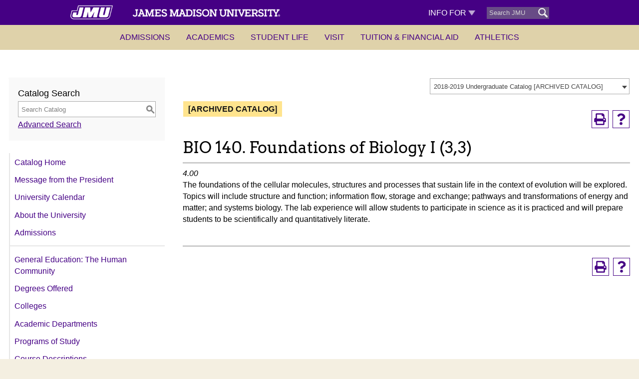

--- FILE ---
content_type: text/html; charset=UTF-8
request_url: https://catalog.jmu.edu/preview_course_nopop.php?catoid=10&coid=32884
body_size: 7472
content:
<!DOCTYPE html>
<html lang="en">
<head>
<title>BIO 140. Foundations of Biology I (3,3) - </title>
<meta http-equiv="Content-Type" content="text/html; charset=UTF-8">
<meta name="robots" content="noindex">
<link rel="shortcut icon" href="//acalog-clients.s3.amazonaws.com/production/jmu/img/favicon/favicon.ico" />
<meta name="keywords" content="James Madison University, JMU, Madison College, James Madison, Madison, Dukes, Virginia, Harrisonburg, Shenandoah, Rockingham, college, colleges, university, universities, school, schools, education, higher education, Being the Change, catalog, bulletin, undergraduate, graduate, majors, minors, courses, programs"><link href="//acalog-clients.s3.amazonaws.com/production/jmu/css/gateway/user-styles.css" rel="stylesheet" type="text/css">
<link href="css/public_custom.php" rel="stylesheet" type="text/css">
<link href="global_styles.css?v=01252018" rel="stylesheet" type="text/css">
		<!-- Cache-busting string (deploy date) added to asset URLS -->
		<script src="js/jquery.js?v=01252018" type="text/javascript"></script>
		<script src="js/Tooltip.js?v=01252018" type="text/javascript"></script>
 		<script src="javascripts.js?v=02232018" type="text/javascript"></script>
		<script src="js/smlinks.js?v=01252018" type="text/javascript"></script>
			<script src="/js/highlight.js?v=01252018" type="text/javascript"></script>
<noscript><p><span class="error">Javascript is currently not supported, or is disabled by this browser. Please enable Javascript for full functionality.</span></p></noscript>
<script type="text/javascript">var gatewayFeatureSearchBar = true; var gatewayFeatureToolbarText = false; var gatewayFeatureBackToTopText = false;</script>
<link type="text/css" rel="stylesheet" href="//acalog-clients.s3.amazonaws.com/global/css/gateway-styles-reset.css" />
<link type="text/css" rel="stylesheet" href="//acalog-clients.s3.amazonaws.com/global/css/gateway-styles-nojs.css" id="gateway-styles-nojs" />
<link type="text/css" rel="stylesheet" href="//acalog-clients.s3.amazonaws.com/production/jmu/css/gateway/gateway-styles.css?v=08072025" />
<script type="text/javascript">document.getElementById("gateway-styles-nojs").parentNode.removeChild(document.getElementById("gateway-styles-nojs"));</script>
<script type="text/javascript" src="//ajax.googleapis.com/ajax/libs/jquery/1.8.1/jquery.min.js"></script>
<script type="text/javascript" src="//acalog-clients.s3.amazonaws.com/global/js/jquery.browser.js"></script>
<script type="text/javascript" src="//acalog-clients.s3.amazonaws.com/global/js/gateway-javascript.js"></script>
<!--[if lte IE 8]><script type="text/javascript" src="//acalog-clients.s3.amazonaws.com/global/js/select-fix.js"></script><![endif]-->
<script src="https://ajax.googleapis.com/ajax/libs/jquery/3.7.1/jquery.min.js"></script>
<script src="https://code.jquery.com/jquery-migrate-git.min.js"></script>
<link href="https://cdnjs.cloudflare.com/ajax/libs/select2/4.0.12/css/select2.min.css" rel="stylesheet" />

<!-- Begin Responsive -->
<meta name="viewport" content="width=device-width, initial-scale=1, minimum-scale=1" />
<script src="https://kit.fontawesome.com/e35e04f508.js" crossorigin="anonymous"></script>
<script src="mobile-js.js"></script>
<link href="mobile-styles.css" rel="stylesheet" type="text/css">
<!-- End Responsive -->

</head>

<body>
<!-- Skip to Navigation -->
<nav id="skip" aria-label="Skip to Main Content">
	<a href="#course_preview_title" class="skip-nav">Skip to Content</a>
</nav>
<table class="toplevel table_default">
  <tr role="banner">
    <td colspan="2" class="block_n2_and_content" id="acalog-header"><div id="acalog-client-javascript" class="acalog-custom">
<script>
    jQuery(document).ready(function($) {
        if ($("#gateway-page").length) {
            $('.toplevel').find('table.block_n2_and_content').wrap('<div class="table_block_n2_and_content_wrapper"><\/div>');
        }
    });
</script>
<script src="//acalog-clients.s3.amazonaws.com/production/jmu/img/gateway/back-to-top.js"></script>
</div>
<!-- End Client Javascript -->

<!-- Start Client Header -->
<div id="acalog-client-header" class="acalog-custom">
    <div id="topheader" role="region" name="heading" aria-label="region for top banner">
        <div id="purpleband" role="banner" aria-label="top banner with select menu and search" title="Top banner">
            <a name="headnav" id="headnav" role="region" aria-label="header nav"></a>
            <div class="pagecontainer">
                <div class="yui3-u-1-2 to100">
                    <div class="menu-collapser" onclick="$('#goldband').toggle();window.location='#headnav';">
                        <div class="collapse-button">
                            <span class="icon-bar">‌</span> <span class="icon-bar">‌</span> <span class="icon-bar">‌</span>
                        </div>
                    </div><a class="full_domain_link" href="https://www.jmu.edu/index.shtml"><img alt="website wordmark" height="30" id="jmuwordmark" onerror="this.src='//www.jmu.edu/jmucmsfiles/images/jmu-wordmark-white.png'" src="//acalog-clients.s3.amazonaws.com/production/jmu/img/gateway/jmu-wordmark-white.png" aria-label="Link to JMU Home"></a>
                </div>
                <div class="yui3-u-1-2 to100">
                    <ul id="searchselect" role="presentation">
                        <li id="desktopdropdown">
                            <div class="option firstopt">
                                <a>Info For <img src="//acalog-clients.s3.amazonaws.com/production/jmu/img/gateway/link-indicator-down.png" alt=""></a>
                            </div>
                            <div class="option">
                                <a href="https://www.jmu.edu/family/index.shtml">Families</a>
                            </div>
                            <div class="option">
                                <a href="https://www.jmu.edu/alumni">Alumni</a>
                            </div>
                            <div class="option">
                                <a href="https://www.jmu.edu/gateway/students.shtml">Students</a>
                            </div>
                            <div class="option">
                                <a href="https://www.jmu.edu/gateway/faculty-staff.shtml">Faculty/Staff</a>
                            </div>
                            <div class="option">
                                <a href="https://www.jmu.edu/gateway/community.shtml">Community</a>
                            </div>
                            <div class="option">
                                <a href="https://www.jmu.edu/give/index.shtml">Giving</a>
                            </div>
                            <div class="option">
                                <a href="https://www.jmu.edu/news/index.shtml">News</a>
                            </div>
                            <div class="option">
                                <a href="https://www.jmu.edu/events/index.shtml">Events</a>
                            </div>
                            <div class="option">
                                <a href="https://www.jmu.edu/calendar/index.shtml">Calendars</a>
                            </div>
                            <div class="option">
                                <a href="https://www.jmu.edu/healthcenter/index.shtml">CAMPUS HEALTH</a>
                            </div>
                            <div class="option">
                                <a href="https://www.bkstr.com/jamesmadisonstore/home">BOOKSTORE</a>
                            </div>
                        </li>
                        <li id="hdrsearch">
                            <form role="search" action="https://www.jmu.edu//www.google.com/cse" id="cse-search-box" name="cse-search-box">
                                <label for="query" style="display:none">Search</label> <input alt="Enter text to search for" autocomplete="off" class="j_search" id="query" maxlength="255" name="q" placeholder="Search JMU" size="25" type="text" onfocus="this.style.background='#595959';nsearch();"> <input name="cx" type="hidden" value="016476667732860519677:h7le3e3by1g"> <input name="ie" type="hidden" value="UTF-8">
                                <div id="searchbtnz" class="search-options-shadow">
                                    <label for="searchallinput">all of www.jmu.edu</label> <input type="radio" name="searchbtn" id="searchallinput" value="https://www.jmu.edu" checked><br>
                                    <label id="subzlabel" for="subzinput">only <span id="subz">‌</span></label> <input type="radio" name="searchbtn" id="subzinput" value="only SUB SITE TO GO HERE">
                                </div><input title="search" type="submit" value=" ">
                            </form>
                        </li>
                    </ul>
                </div>
            </div>
        </div>
        <div id="goldband" ontouchstart="mobilescroll()" title="Top Navigation">
            <div class="pagecontainer">
                <ul id="mobileleftnav"></ul>
                <ul id="goldnav">
                    <li style="clear: left;">
                        <a class="full_domain_link" href="#admissions" alt="Click to toggle or press Enter key to expand and collapse the sub navigation under this item">Admissions</a>
                        <ul>
                            <li>
                                <a href="https://www.jmu.edu/about/index.shtml" target="_parent">About JMU</a>
                            </li>
                            <li>
                                <a href="https://www.jmu.edu/about/fact-and-figures.shtml" target="_parent">Facts and Figures</a>
                            </li>
                            <li>
                                <a href="https://www.jmu.edu/admissions/index.shtml" target="_parent">Undergraduate Admissions</a>
                            </li>
                            <li>
                                <a href="https://www.jmu.edu/grad/index.shtml" target="_parent">Graduate Admissions</a>
                            </li>
                            <li>
                                <a href="https://www.jmu.edu/pce/index.shtml" target="_parent">Non-traditional Admissions</a>
                            </li>
                            <li>
                                <a href="https://www.jmu.edu/ubo/deposit-payments.shtml" target="_parent">Pay Deposit</a>
                            </li>
                        </ul>
                    </li>
                    <li>
                        <a class="full_domain_link" href="#academics" alt="Click to toggle or press Enter key to expand and collapse the sub navigation under this item">Academics</a>
                        <ul>
                            <li>
                                <a href="https://www.jmu.edu/academics/undergraduate/majors/index.shtml" target="_parent">Undergraduate Majors</a>
                            </li>
                            <li>
                                <a href="https://www.jmu.edu/grad/programs/index.shtml" target="_parent">Graduate Programs</a>
                            </li>
                            <li>
                                <a href="https://www.jmu.edu/research/index.shtml" target="_parent">Research</a>
                            </li>
                            <li>
                                <a href="https://www.jmu.edu/honors/index.shtml" target="_parent">Honors College</a>
                            </li>
                            <li>
                                <a href="https://www.jmu.edu/global/abroad/index.shtml" target="_parent">Study Abroad</a>
                            </li>
                            <li>
                                <a href="https://www.jmu.edu/pce/index.shtml" target="_parent">Professional & Continuing</a>
                            </li>
                            <li>
                                <a href="https://www.jmu.edu/online/index.shtml" target="_parent">Online Programs</a>
                            </li>
                            <li>
                                <a href="https://www.jmu.edu/academics/libraries.shtml" target="_parent">Libraries</a>
                            </li>
                            <li>
                                <a href="https://www.jmu.edu/career/index.shtml" target="_parent">Career Planning</a>
                            </li>
                        </ul>
                    </li>
                    <li>
                        <a class="full_domain_link" href="#studentlife" alt="Click to toggle or press Enter key to expand and collapse the sub navigation under this item">Student Life</a>
                        <ul>
                            <li>
                                <a href="https://www.jmu.edu/student-life/index.shtml" target="_parent">Overview</a>
                            </li>
                            <li>
                                <a href="https://www.jmu.edu/student-life/living-on-campus.shtml" target="_parent">Living on Campus</a>
                            </li>
                            <li>
                                <a href="https://www.jmu.edu/student-life/clubs-organizations.shtml" target="_parent">Clubs & Organizations</a>
                            </li>
                            <li>
                                <a href="https://www.jmu.edu/student-life/spirit-traditions.shtml" target="_parent">Spirit & Traditions</a>
                            </li>
                            <li>
                                <a href="https://www.jmu.edu/student-life/about-harrisonburg.shtml" target="_parent">About Harrisonburg</a>
                            </li>
                        </ul>
                    </li>
                    <li>
                        <a class="full_domain_link" href="#visit" alt="Click to toggle or press Enter key to expand and collapse the sub navigation under this item">Visit</a>
                        <ul>
                            <li>
                                <a href="https://www.jmu.edu/admissions/visit/index.shtml" target="_parent">Visit JMU</a>
                            </li>
                            <li>
                                <a href="https://www.jmu.edu/student-life/about-harrisonburg.shtml" target="_parent">About Harrisonburg</a>
                            </li>
                            <li>
                                <a href="https://www.jmu.edu/map/index.shtml" target="_parent">Campus Map</a>
                            </li>
                        </ul>
                    </li>
                    <li>
                        <a class="full_domain_link" href="#tuitionfinancialaid" alt="Click to toggle or press Enter key to expand and collapse the sub navigation under this item">Tuition & Financial Aid</a>
                        <ul>
                            <li>
                                <a href="https://www.jmu.edu/admissions/tuition-financial-aid-and-scholarships.shtml" target="_parent">Costs</a>
                            </li>
                            <li>
                                <a href="https://www.jmu.edu/ubo/deposit-payments.shtml" target="_parent">Pay Your Deposit</a>
                            </li>
                            <li>
                                <a href="https://www.jmu.edu/financialaid/index.shtml" target="_parent">Office of Financial Aid</a>
                            </li>
                            <li>
                                <a href="https://www.jmu.edu/admissions/apply/scholarships/index.shtml" target="_parent">First-Year Scholarships</a>
                            </li>
                        </ul>
                    </li>
                    <li id="lastChild">
                        <a class="full_domain_link" href="#athletics" alt="Click to toggle or press Enter key to expand and collapse the sub navigation under this item">Athletics</a>
                        <ul>
                            <li>
                                <a href="https://jmusports.com" target="_parent">JMU Sports</a>
                            </li>
                            <li>
                                <a href="https://www.jmu.edu/recreation/index.shtml" target="_parent">Recreation</a>
                            </li>
                        </ul>
                    </li>
                    <li id="goldmore"></li>
                </ul>
            </div>
        </div>
    </div>
<script src="//acalog-clients.s3.amazonaws.com/production/jmu/img/gateway/1.11.0.min.js"></script>
<script src="//acalog-clients.s3.amazonaws.com/production/jmu/img/gateway/fancybox.umd.js"></script>
<script src="//acalog-clients.s3.amazonaws.com/production/jmu/img/gateway/mytemplatebg.js"></script>
<script src="//acalog-clients.s3.amazonaws.com/production/jmu/img/gateway/swapvideobtn.js"></script>
<script src="//acalog-clients.s3.amazonaws.com/production/jmu/img/gateway/script-block-01.js"></script>
<script src="//acalog-clients.s3.amazonaws.com/production/jmu/img/gateway/script-block-03.js"></script>
<script src="//acalog-clients.s3.amazonaws.com/production/jmu/img/gateway/jquery.cycle.all.js"></script>
<script src="//acalog-clients.s3.amazonaws.com/production/jmu/img/gateway/global.js"></script>
<script src="//acalog-clients.s3.amazonaws.com/production/jmu/img/gateway/script-block-04.js"></script>
<script src="//acalog-clients.s3.amazonaws.com/production/jmu/img/gateway/inline-script-100.js"></script>
<script src="//acalog-clients.s3.amazonaws.com/production/jmu/img/gateway/inline-script-101.js"></script>
<script src="//acalog-clients.s3.amazonaws.com/production/jmu/img/gateway/script-block-05.js"></script>
<script src="//acalog-clients.s3.amazonaws.com/production/jmu/img/gateway/script-block-06.js"></script>
<script src="//acalog-clients.s3.amazonaws.com/production/jmu/img/gateway/jquery.mousewheel-3.0.6.pack.js"></script>
<script src="//acalog-clients.s3.amazonaws.com/production/jmu/img/gateway/jquery.fancybox.pack.js"></script>
<script src="//acalog-clients.s3.amazonaws.com/production/jmu/img/gateway/jquery.fancybox-buttons.js"></script>
<script src="//acalog-clients.s3.amazonaws.com/production/jmu/img/gateway/jquery.fancybox-media.js"></script>
<script src="//acalog-clients.s3.amazonaws.com/production/jmu/img/gateway/jquery.fancybox-thumbs.js"></script>
<script src="//acalog-clients.s3.amazonaws.com/production/jmu/img/gateway/custom.js"></script>
<script src="//acalog-clients.s3.amazonaws.com/production/jmu/img/gateway/jquery.mousewheel-3.0.6.pack.js"></script>
<script src="//acalog-clients.s3.amazonaws.com/production/jmu/img/gateway/jquery.fancybox.pack.js"></script>
<script src="//acalog-clients.s3.amazonaws.com/production/jmu/img/gateway/jquery.fancybox-buttons.js"></script>
<script src="//acalog-clients.s3.amazonaws.com/production/jmu/img/gateway/jquery.fancybox-media.js"></script>
<script src="//acalog-clients.s3.amazonaws.com/production/jmu/img/gateway/jquery.fancybox-thumbs.js"></script>
<script src="//acalog-clients.s3.amazonaws.com/production/jmu/img/gateway/custom.js"></script>
<script src="//acalog-clients.s3.amazonaws.com/production/jmu/img/gateway/inline-script-102.js"></script>
<script src="//acalog-clients.s3.amazonaws.com/production/jmu/img/gateway/inline-script-103.js"></script>
<script src="//acalog-clients.s3.amazonaws.com/production/jmu/img/gateway/script-block-07.js"></script>
<script src="//acalog-clients.s3.amazonaws.com/production/jmu/img/gateway/script-block-08.js"></script>
</div>
<!-- End Client Header -->

<!-- Start Client Footer -->
<div id="acalog-client-footer" class="acalog-custom">
    <div id="footer">
        <div class="yui3-g-r">
            <div class="pagecontainer">
                <div class="footlinks yui3-u-1" role="complementary">
                    <ul>
                        <li>
                            <a href="//www.jmu.edu/sitemap/index.shtml" title="A-Z Index link">A-Z Index</a>
                        </li>
                        <li>
                            <a href="//www.jmu.edu/directory/index.shtml" title="Directory link">Directory</a>
                        </li>
                        <li>
                            <a href="//www.jmu.edu/policies/web-privacy-statement.shtml" title="Web Privacy Statement">Privacy</a>
                        </li>
                        <li>
                            <a href="//www.jmu.edu/accessibility/index.shtml" title="Accessibility link">Accessibility</a>
                        </li>
                        <li>
                            <a href="//jobs.jmu.edu/" title="JMU Job Portal link">Jobs</a>
                        </li>
                        <li>
                            <a href="//www.jmu.edu/university-communications/social-media-directory.shtml" title="Social Media link">Social&#160;Media</a>
                        </li>
                        <li>
                            <a href="//www.jmu.edu/map" title="Maps link">Maps</a>
                        </li>
                        <li>
                            <a href="//www.jmu.edu/gateway/community.shtml" title="Community link">Community</a>
                        </li>
                    </ul>
                </div>
            </div>
            <div class="yui3-u-1">
                <footer>
                    <div class="yui3-u-1" id="footertext">
                        <div class="pagecontainer">
                            <div class="be-ix-link-block">
                                <div class="be-related-link-container">
                                    <div class="be-label">
                                        Related Information
                                    </div>
                                    <ul class="be-list">
                                        <li class="be-list-item">
                                            <a class="be-related-link" href="https://www.jmu.edu/about/index.shtml">About JMU</a>
                                        </li>
                                        <li class="be-list-item">
                                            <a class="be-related-link" href="https://www.jmu.edu/academics/index.shtml">Academics at JMU</a>
                                        </li>
                                        <li class="be-list-item">
                                            <a class="be-related-link" href="https://www.jmu.edu/admissions/visit/index.shtml">Visit JMU</a>
                                        </li>
                                    </ul>
                                </div>
                            </div>
                            <div class="yui3-u-1-3" id="logo">
                                <a href="//www.jmu.edu" title="JMU Homepage link"><img alt="James Madison University logo" class="rwdimgauto" height="67" src="//www.jmu.edu/jmucmsfiles/images/rwd-footer/jmu-logo-grey-2018.png" style="border: 0; border-width: 0px;" title="Logo for James Madison University" width="145"></a>
                            </div>
                            <div class="yui3-u-1-3" id="contactinfo">
                                800 South Main Street<br>
                                Harrisonburg, VA 22807<br>
                                <a href="/contact-us.shtml">Contact JMU</a>
                            </div>
                            <div class="yui3-u-1-3" id="rightside">
                                <p>
                                    <a href="/university-communications/foia/index.shtml">FOIA</a>
                                </p>
                                <p>
                                    <a href="/financialaid/cares-act.shtml">CARES Act</a>
                                </p>
                                <p>
                                    <a href="/access-and-enrollment/title-ix/index.shtml" title="Title IX Policies link">Title IX Policies</a>
                                </p>
                                <p>
                                    <a href="/budgetmgmt/student-consumer-info.shtml">Student Consumer Information</a>
                                </p>
                                <p>
                                    <a href="/police/clerycompliance/annual-security-and-fire-safety-report.shtml" title="Annual Security and Fire Safety Report link">Annual Security and Fire Safety Report</a>
                                </p>
                                <p>
                                    ©<span id="copyrightdate">2025</span>&#160;<a href="//www.jmu.edu" title="James Madison University link">JAMES MADISON UNIVERSITY</a>
                                </p>
                            </div>
                        </div>
                    </div>
                </footer>
            </div>
        </div>
    </div>
</div>
<!-- End Client Footer --></td>
  </tr>
  <tr class="acalog-block-n1" role="navigation" aria-label="Get Print-friendly Page">
    <td class="block_n1_left">&#160;&#160;&#160;</td>
    <td class="block_n1_right"><span class="n1_header">James Madison University</span></td>
  </tr>
  <tr role="main">
	<td class="block_border_left">&#160;&#160;&#160;</td>
    <td class="block_n2_and_content">
	<table class="block_n2_and_content table_default">
   		<tr>
			<!-- Begin N3 -->
					<td class="block_date_outer_left small_date_pad">&#160;</td>
		<td class="block_date_inner medium_date_pad">
			<span class="date">&#160;
				Jan 21, 2026			</span>
		</td>
		<td class="block_date_outer_right small_date_pad">&#160;</td>
		<td class="block_n2_and_content">
	<table class="table_default">
		<tr>
			<td class="block_n3_off block_n3_left">
				<span class="n3_header"><span id="acalog-catalog-name" class="no_display">2018-2019 Undergraduate Catalog</span>&#160;</span>
			</td>
			<td class="block_n3_off block_n3_right float_right">
										<form name="select_catalog" method="post" action="/index.php">
											<table class="default_no_width">
						<tr>
							<td>
																	<div id="catalog_select_parent">
										<label for="select_catalog" class="sr-only" id="catalog_label">Select a Catalog</label>
										<select name="catalog" aria-labelledby="catalog_label" title="Select a Catalog">														<option value="62" >2025-2026 Undergraduate Catalog</option>
																												<option value="63" >2025-2026 Graduate Catalog</option>
																												<option value="10" selected>2018-2019 Undergraduate Catalog [ARCHIVED CATALOG]</option>
																								</select>
									</div>
							</td>
							<td>&#160;&#160;
																		<input type="submit" title="Select a Catalog" name="sel_cat_submit" value="GO">
																		&#160;
															</td>
						</tr>
					</table>
				</form>
			</td>
		</tr>
	</table>
</td>
<!-- End N3. -->
		</tr>
	     <tr>
			<!-- N2 goes here. -->
		  	<td class="block_n2" colspan="3" id="acalog-nav">
  <table class="block_n2_content links_table">
	<tr>
		<td role="search" aria-labelledby="n2_search_header" class="block_n2_search
			">
		<form name="n2_search" method="get" action="/search_advanced.php" onSubmit="return validateSearchOptions()">
		<fieldset id="global-search-fieldset">
			<legend>Global Search</legend>
		  <input type="hidden" title="Cur Cat OID" name="cur_cat_oid" value="10">
		  <input type="hidden" title="Search Database" name="search_database" value="Search">
		  <input type="hidden" title="Search" name="search_db" value="Search">
		  <input type="hidden" title="cpage" name="cpage" value="1">
		  <input type="hidden" title="ecpage" name="ecpage" value="1">
		  <input type="hidden" title="ppage" name="ppage" value="1">
		  <input type="hidden" title="spage" name="spage" value="1">
		  <input type="hidden" title="tpage" name="tpage" value="1">
			<span class="n2_search_header" id="n2_search_header">Catalog Search</span>			<br>
			<span class="no_display">
				<label for="location" class="no_display">Choose Search Location</label>
				<div id="location_select_parent">
					
					<script>
						function reloadLocations() {
							var locations_in_use = 0; 
							var chosen_locations_div = document.getElementById('chosen_locations_div');
							var category = document.getElementById('location').value;
							if((category === '1' || category === '3' || category === '33') && (locations_in_use !== 0)){
								chosen_locations_div.classList.remove("disabled");
							} else {
								chosen_locations_div.classList.add("disabled");
							}
						};
					</script>

					<select name="location" id="location" title="Choose Search Location" onChange="reloadLocations();">
						<option value="-1">Select an option</option>
														<option value="3">Courses</option>
																<option value="1">Programs</option>
																<option value="28">Hierarchy Items</option>
																<option value="30">Other Content</option>
																<option value="33" selected>Entire Catalog</option>
													</select>
				</div>
				<br>
			</span>


			<span>
				                <div id="chosen_locations_div" class= >
					
                </div>					

			</span>
			<span class="show">
				<label for="keyword" class="no_display">Search Keyword Field</label><input type="text" title="Search Keyword Field, required" name="filter[keyword]" value="Enter Keyword  " size="15" maxlength="150" id="keyword" onFocus="if (this.value == 'Enter Keyword  ') { this.value=''; }" class="n2_form_words" aria-required="true" required>
				<input type="submit" title="GO" value="GO"><br>
			</span>
			<span class="no_display"><br />
				<input type="checkbox" title="Exact Match" name="filter[exact_match]" value="1"  id="exact_match_n2"> 
				<label for="exact_match_n2" class="n2_search">Whole Word/Phrase</label>
				<br />
			</span>
		  	<span class="n2_search">
				<a href="/search_advanced.php?catoid=10" class="navbar">
					Advanced Search				</a>
			</span>
			<br>
		</fieldset>
	</form>
		</td>
	</tr>
	<tr>
	  <td>
		<hr class="navbar">
	  </td>
	</tr>
	<tr>
	  <td class="nowrap">

		<!-- Begin Responsive -->
				<div class="mobile-menu-toggle" tabindex=0>Catalog Navigation</div>
				<!-- End Responsive -->
		
		<table class="block_n2_links links_table">
		  <tr>
			<td id="acalog-navigation">
			  <div class="n2_links">&#160;&#160;<a href="/index.php?catoid=10" class="navbar">Catalog Home</a></div>
				<div class="n2_links">&#160;&#160;<a href="/content.php?catoid=10&navoid=362" class="navbar">Message from the President</a>			</div>
							<div class="n2_links">&#160;&#160;<a href="/content.php?catoid=10&navoid=360" class="navbar">University Calendar</a>			</div>
							<div class="n2_links">&#160;&#160;<a href="/content.php?catoid=10&navoid=361" class="navbar">About the University</a>			</div>
							<div class="n2_links">&#160;&#160;<a href="/content.php?catoid=10&navoid=367" class="navbar">Admissions</a>			</div>
			<hr class="navbar">			</div>
							<div class="n2_links">&#160;&#160;<a href="/content.php?catoid=10&navoid=378" class="navbar">General Education: The Human Community</a>			</div>
							<div class="n2_links">&#160;&#160;<a href="/content.php?catoid=10&navoid=379" class="navbar">Degrees Offered</a>			</div>
							<div class="n2_links">&#160;&#160;<a href="/content.php?catoid=10&navoid=364" class="navbar">Colleges</a>			</div>
							<div class="n2_links">&#160;&#160;<a href="/content.php?catoid=10&navoid=578" class="navbar">Academic Departments</a>			</div>
							<div class="n2_links">&#160;&#160;<a href="/content.php?catoid=10&navoid=363" class="navbar">Programs of Study</a>			</div>
							<div class="n2_links">&#160;&#160;<a href="/content.php?catoid=10&navoid=358" class="navbar">Course Descriptions</a>			</div>
			<hr class="navbar">			</div>
							<div class="n2_links">&#160;&#160;<a href="/content.php?catoid=10&navoid=368" class="navbar">Academic Policies and Procedures</a>			</div>
							<div class="n2_links">&#160;&#160;<a href="/content.php?catoid=10&navoid=357" class="navbar">Student Services and Learning Resources</a>			</div>
							<div class="n2_links">&#160;&#160;<a href="/content.php?catoid=10&navoid=372" class="navbar">University and Post-Graduate Resources</a>			</div>
							<div class="n2_links">&#160;&#160;<a href="/content.php?catoid=10&navoid=373" class="navbar">Tuition and Fees</a>			</div>
							<div class="n2_links">&#160;&#160;<a href="/content.php?catoid=10&navoid=374" class="navbar">Financial Aid, Scholarships and Student Employment</a>			</div>
							<div class="n2_links">&#160;&#160;<a href="/content.php?catoid=10&navoid=375" class="navbar">University Faculty</a>			</div>
							<div class="n2_links">&#160;&#160;<a href="/content.php?catoid=10&navoid=647" class="navbar">Publishing Statement</a>			</div>
							<div class="n2_links">&#160;&#160;<a href="/content.php?catoid=10&navoid=649" class="navbar">Your Right To Know</a>			</div>
							<div class="n2_links">&#160;&#160;<a href="/content.php?catoid=10&navoid=650" class="navbar">Discrimination and Harassment</a>			</div>
						</td>
		  </tr>
		</table>
	  </td>
	</tr>
	<tr>
	  <td>
		<hr class="navbar">
	  </td>
	</tr>
  </table>
		</td>
<!-- End of N2 -->
          <td class="block_content_outer">
            <table class="table_default">
              <tr>
                <td class="block_content" colspan="2">
                  <table class="table_default">
                    <tr>
                      <td>
                      						<div class="help_block"><a href="help.php?catoid=10" onClick="acalogPopup('help.php?catoid=10', 'help', 770, 530, 'yes');return false;" accesskey="h" target="_blank" class="help acalog-highlight-ignore"><strong>HELP</strong></a></div>
						<span class="acalog_archived_catalog"><span class="acalog_catalog_name">2018-2019 Undergraduate Catalog</span></span> <span class="n1_archived acalog-highlight-ignore">[ARCHIVED CATALOG]</span><br> <br>
					<div style="float: right"><a rel="nofollow" href="/preview_course_nopop.php?catoid=10&amp;coid=32884&amp;print" onclick="acalogPopup('/preview_course_nopop.php?catoid=10&amp;coid=32884&amp;print', 'print_preview', 770, 530, 'yes');return false;" target="_blank"  class="print_link acalog-highlight-ignore" alt="Text Version" title="Print-Friendly Page (opens a new window)"><span class="sr-only">Print-Friendly Page (opens a new window)</span></a></div><div class='acalog-social-media-links float_right'> </div>                      </td>
                    </tr>
                  </table>
                  <p><h1 id='course_preview_title'>BIO 140. Foundations of Biology I (3,3) </h1><hr><em>4.00</em> <br>The foundations of the cellular molecules, structures and processes that sustain life in the context of evolution will be explored. Topics will include structure and function; information flow, storage and exchange; pathways and transformations of energy and matter; and systems biology. The lab experience will allow students to participate in science as it is practiced and will prepare students to be scientifically and quantitatively literate.  </p>
				  <br><hr><div style="float: right">&#160;<a href="javascript:void(0);" class="acalog_top_link acalog-highlight-ignore">Back to Top</a> | <a rel="nofollow" href="/preview_course_nopop.php?catoid=10&amp;coid=32884&amp;print" onclick="acalogPopup('/preview_course_nopop.php?catoid=10&amp;coid=32884&amp;print', 'print_preview', 770, 530, 'yes');return false;" target="_blank"  class="print_link acalog-highlight-ignore" alt="Text Version" title="Print-Friendly Page (opens a new window)"><span class="sr-only">Print-Friendly Page (opens a new window)</span></a></div><div class='acalog-social-media-links float_right'> </div>                  </td>
              </tr>
            </table>
            </td>
        </tr>
      </table>
    </td>
  </tr>
  <tr role="contentinfo" aria-label="Footer with copyright and information links">
	<td class="block_footer_lb">&#160;&#160;&#160;</td>
	<td class="block_footer_rb">
<div class="nobr">All <a href="/misc/catalog_list.php?catoid=10" class="footer" >catalogs</a> &#169; 2026 James Madison University.</div> <div class="nobr">Powered by <a href="http://www.moderncampus.com" target="_blank" class="footer">Modern Campus Catalog™</a>.</div>
<script type='text/javascript'>
	var _gaq = _gaq || [];
	_gaq.push(['_setAccount', 'UA-26801777-1']);
	_gaq.push(['_trackPageview']);
	(function() {
		var ga = document.createElement('script'); ga.type = 'text/javascript'; ga.async = true;
		ga.src = ('https:' == document.location.protocol ? 'https://ssl' : 'http://www') + '.google-analytics.com/ga.js';
		var s = document.getElementsByTagName('script')[0]; s.parentNode.insertBefore(ga, s);
	})();
</script></td>
  </tr>
</table>
<script src="https://cdnjs.cloudflare.com/ajax/libs/select2/4.0.12/js/select2.full.min.js"></script>

--- FILE ---
content_type: text/css
request_url: https://acalog-clients.s3.amazonaws.com/production/jmu/css/gateway/user-styles.css
body_size: 4928
content:
.toplevel_popup body,
table.block_n2_and_content body,
.tooltip body {
  font-size: inherit;
  font-weight: inherit;
  font-family: inherit;
}
.toplevel_popup td,
table.block_n2_and_content td,
.tooltip td {
  color: inherit;
  font-size: inherit;
  font-weight: inherit;
  font-family: inherit;
}
.toplevel_popup th,
table.block_n2_and_content th,
.tooltip th {
  color: inherit;
  font-size: inherit;
  font-weight: inherit;
  font-family: inherit;
}
.toplevel_popup .n1_header,
table.block_n2_and_content .n1_header,
.tooltip .n1_header {
  color: inherit;
  font-size: inherit;
  font-weight: inherit;
  font-family: inherit;
}
.toplevel_popup .n1_archived,
table.block_n2_and_content .n1_archived,
.tooltip .n1_archived {
  color: inherit;
  font-size: inherit;
  font-weight: inherit;
  font-family: inherit;
}
.toplevel_popup .n3_header,
table.block_n2_and_content .n3_header,
.tooltip .n3_header {
  color: inherit;
  font-size: inherit;
  font-weight: inherit;
  font-family: inherit;
}
.toplevel_popup h1,
.toplevel_popup .header,
table.block_n2_and_content h1,
table.block_n2_and_content .header,
.tooltip h1,
.tooltip .header {
  color: inherit;
  font-size: inherit;
  font-weight: inherit;
  font-family: inherit;
}
.toplevel_popup h2,
.toplevel_popup .header_2,
table.block_n2_and_content h2,
table.block_n2_and_content .header_2,
.tooltip h2,
.tooltip .header_2 {
  color: inherit;
  font-size: inherit;
  font-weight: inherit;
  font-family: inherit;
}
.toplevel_popup h3,
.toplevel_popup .header_3,
table.block_n2_and_content h3,
table.block_n2_and_content .header_3,
.tooltip h3,
.tooltip .header_3 {
  color: inherit;
  font-size: inherit;
  font-weight: inherit;
  font-family: inherit;
}
.toplevel_popup h4,
.toplevel_popup .header_4,
table.block_n2_and_content h4,
table.block_n2_and_content .header_4,
.tooltip h4,
.tooltip .header_4 {
  color: inherit;
  font-size: inherit;
  font-weight: inherit;
  font-family: inherit;
}
.toplevel_popup h5,
.toplevel_popup .header_5,
table.block_n2_and_content h5,
table.block_n2_and_content .header_5,
.tooltip h5,
.tooltip .header_5 {
  color: inherit;
  font-size: inherit;
  font-weight: inherit;
  font-family: inherit;
}
.toplevel_popup h6,
.toplevel_popup .header_6,
table.block_n2_and_content h6,
table.block_n2_and_content .header_6,
.tooltip h6,
.tooltip .header_6 {
  color: inherit;
  font-size: inherit;
  font-weight: inherit;
  font-family: inherit;
}
.toplevel_popup .date,
table.block_n2_and_content .date,
.tooltip .date {
  color: inherit;
  font-size: inherit;
  font-weight: inherit;
  font-family: inherit;
}
.toplevel_popup .n2_search_header,
table.block_n2_and_content .n2_search_header,
.tooltip .n2_search_header {
  color: inherit;
  font-size: inherit;
  font-weight: inherit;
  font-family: inherit;
}
.toplevel_popup a:link,
.toplevel_popup a:visited,
table.block_n2_and_content a:link,
table.block_n2_and_content a:visited,
.tooltip a:link,
.tooltip a:visited {
  color: inherit;
  font-size: inherit;
  font-weight: inherit;
  font-family: inherit;
  text-decoration: underline;
}
.toplevel_popup a:active,
.toplevel_popup a:hover,
table.block_n2_and_content a:active,
table.block_n2_and_content a:hover,
.tooltip a:active,
.tooltip a:hover {
  color: inherit;
  font-size: inherit;
  font-weight: inherit;
  font-family: inherit;
  text-decoration: underline;
}
.toplevel_popup a.navbar:link,
.toplevel_popup a.navbar:visited,
table.block_n2_and_content a.navbar:link,
table.block_n2_and_content a.navbar:visited,
.tooltip a.navbar:link,
.tooltip a.navbar:visited {
  color: inherit;
  font-size: inherit;
  font-weight: inherit;
  font-family: inherit;
  text-decoration: none;
}
.toplevel_popup a.navbar:active,
.toplevel_popup a.navbar:hover,
table.block_n2_and_content a.navbar:active,
table.block_n2_and_content a.navbar:hover,
.tooltip a.navbar:active,
.tooltip a.navbar:hover {
  color: inherit;
  font-size: inherit;
  font-weight: inherit;
  font-family: inherit;
  text-decoration: none;
}
.toplevel_popup a.navbar_chosen:link,
.toplevel_popup a.navbar_chosen:visited,
table.block_n2_and_content a.navbar_chosen:link,
table.block_n2_and_content a.navbar_chosen:visited,
.tooltip a.navbar_chosen:link,
.tooltip a.navbar_chosen:visited {
  color: inherit;
  font-size: inherit;
  font-weight: inherit;
  font-family: inherit;
  text-decoration: none;
}
.toplevel_popup a.navbar_chosen:active,
.toplevel_popup a.navbar_chosen:hover,
table.block_n2_and_content a.navbar_chosen:active,
table.block_n2_and_content a.navbar_chosen:hover,
.tooltip a.navbar_chosen:active,
.tooltip a.navbar_chosen:hover {
  color: inherit;
  font-size: inherit;
  font-weight: inherit;
  font-family: inherit;
  text-decoration: none;
}
.toplevel_popup .highlight_1,
table.block_n2_and_content .highlight_1,
.tooltip .highlight_1 {
  color: inherit;
  font-size: inherit;
  font-weight: inherit;
  font-family: inherit;
  text-decoration: none;
}


--- FILE ---
content_type: text/css
request_url: https://acalog-clients.s3.amazonaws.com/production/jmu/css/gateway/gateway-styles.css?v=08072025
body_size: 36044
content:
@import url("client-styles.min.css");
#gateway-popup .gateway-toolbar,
#gateway-page .gateway-toolbar {
  display: flex;
  height: auto;
  margin: 15px 0 0 10px;
  padding: 0;
  flex-direction: row;
  align-items: center;
}
#gateway-popup .gateway-toolbar.gateway-mini-toolbar>div,
#gateway-page .gateway-toolbar.gateway-mini-toolbar>div {
  background-color: #fff !important;
  border: 1px solid #450084 !important;
  border-radius: 0;
  height: 28px;
  width: 28px;
}
#gateway-popup .gateway-toolbar.gateway-mini-toolbar>div a,
#gateway-popup .gateway-toolbar.gateway-mini-toolbar>div button,
#gateway-page .gateway-toolbar.gateway-mini-toolbar>div a,
#gateway-page .gateway-toolbar.gateway-mini-toolbar>div button {
  display: flex !important;
  align-items: center;
  justify-content: center;
  width: 100% !important;
  height: 100% !important;
  color: #450084 !important;
  font-size: 20px !important;
  transition: all 0.2s ease-in-out;
  -webkit-text-stroke: 0.7px #ffffff;
}
#gateway-popup .gateway-toolbar.gateway-mini-toolbar>div:hover,
#gateway-page .gateway-toolbar.gateway-mini-toolbar>div:hover {
  background-color: #450084 !important;
}
#gateway-popup .gateway-toolbar.gateway-mini-toolbar>div a:hover,
#gateway-popup .gateway-toolbar.gateway-mini-toolbar>div button:hover,
#gateway-page .gateway-toolbar.gateway-mini-toolbar>div a:hover,
#gateway-page .gateway-toolbar.gateway-mini-toolbar>div button:hover {
  color: #ffffff !important;
  -webkit-text-stroke: 0.7px #450084;
}
#gateway-popup .gateway-toolbar.gateway-mini-toolbar .gateway-toolbar-misc,
#gateway-page .gateway-toolbar.gateway-mini-toolbar .gateway-toolbar-misc {
  display: none !important;
}
#gateway-popup .gateway-toolbar>div,
#gateway-page .gateway-toolbar>div {
  display: inline-flex !important;
  align-items: center;
  justify-content: center;
  appearance: none;
  border-radius: 0;
  height: 34px;
  width: 34px;
  padding: 0;
  margin-right: 5px;
  transform: perspective(1px) translateZ(0);
  transition: all 0.2s ease-in-out;
}
#gateway-popup .gateway-toolbar>div:last-child,
#gateway-page .gateway-toolbar>div:last-child {
  margin-right: 0;
}
#gateway-popup .gateway-toolbar>div a,
#gateway-popup .gateway-toolbar>div button,
#gateway-page .gateway-toolbar>div a,
#gateway-page .gateway-toolbar>div button {
  display: flex !important;
  align-items: center;
  justify-content: center;
  width: 100% !important;
  height: 100% !important;
  background-color: #ffffff !important;
  border: 1px solid #450084 !important;
  color: #450084 !important;
  font-size: 24px !important;
  transition: all 0.2s ease-in-out;
  -webkit-text-stroke: 0.7px #ffffff;
}
#gateway-popup .gateway-toolbar>div a:hover,
#gateway-popup .gateway-toolbar>div button:hover,
#gateway-page .gateway-toolbar>div a:hover,
#gateway-page .gateway-toolbar>div button:hover {
  background-color: #450084 !important;
  border: 1px solid #450084 !important;
  color: #ffffff !important;
  -webkit-text-stroke: 0.7px #450084;
}
#gateway-popup .gateway-toolbar>div a .sr-only,
#gateway-popup .gateway-toolbar>div button .sr-only,
#gateway-page .gateway-toolbar>div a .sr-only,
#gateway-page .gateway-toolbar>div button .sr-only {
  position: absolute;
  width: 1px;
  height: 1px;
  padding: 0;
  margin: -1px;
  overflow: hidden;
  clip: rect(0,0,0,0);
  border: 0;
}
#gateway-popup .gateway-toolbar .gateway-toolbar-share,
#gateway-page .gateway-toolbar .gateway-toolbar-share {
  position: relative;
}
#gateway-popup .gateway-toolbar .gateway-toolbar-share .gateway-toolbar-share-contents-wrapper,
#gateway-page .gateway-toolbar .gateway-toolbar-share .gateway-toolbar-share-contents-wrapper {
  display: none;
}
#gateway-popup .gateway-toolbar .gateway-toolbar-share .gateway-toolbar-share-contents-wrapper:hover,
#gateway-popup .gateway-toolbar .gateway-toolbar-share:hover .gateway-toolbar-share-contents-wrapper,
#gateway-page .gateway-toolbar .gateway-toolbar-share .gateway-toolbar-share-contents-wrapper:hover,
#gateway-page .gateway-toolbar .gateway-toolbar-share:hover .gateway-toolbar-share-contents-wrapper {
  display: block;
}
#gateway-popup .gateway-toolbar .gateway-toolbar-share .gateway-toolbar-share-contents-wrapper .gateway-toolbar-share-contents,
#gateway-page .gateway-toolbar .gateway-toolbar-share .gateway-toolbar-share-contents-wrapper .gateway-toolbar-share-contents {
  position: absolute;
  bottom: 100%;
  left: 0;
  background-color: #fff;
  border: 1px solid #450084;
  box-shadow: 0 1px 3px rgba(0,0,0,0.2);
  border-radius: 3px;
  padding: 5px;
  z-index: 10;
}
#gateway-popup .gateway-toolbar .gateway-toolbar-share .gateway-toolbar-share-contents>div,
#gateway-page .gateway-toolbar .gateway-toolbar-share .gateway-toolbar-share-contents>div {
  width: 22px;
  height: 22px;
}
#gateway-popup .gateway-toolbar .gateway-toolbar-share .gateway-toolbar-share-contents .gateway-toolbar-facebook a,
#gateway-page .gateway-toolbar .gateway-toolbar-share .gateway-toolbar-share-contents .gateway-toolbar-facebook a {
  color: #106aff !important;
  font-size: 18px !important;
  border: 0 !important;
}
#gateway-popup .gateway-toolbar .gateway-toolbar-share .gateway-toolbar-share-contents .gateway-toolbar-facebook a:hover,
#gateway-page .gateway-toolbar .gateway-toolbar-share .gateway-toolbar-share-contents .gateway-toolbar-facebook a:hover {
  color: #fff !important;
  background-color: #106aff;
}
#gateway-popup .gateway-toolbar .gateway-toolbar-share .gateway-toolbar-share-contents .gateway-toolbar-twitter a,
#gateway-page .gateway-toolbar .gateway-toolbar-share .gateway-toolbar-share-contents .gateway-toolbar-twitter a {
  color: #24a4f2 !important;
  font-size: 18px !important;
  border: 0 !important;
}
#gateway-popup .gateway-toolbar .gateway-toolbar-share .gateway-toolbar-share-contents .gateway-toolbar-twitter a:hover,
#gateway-page .gateway-toolbar .gateway-toolbar-share .gateway-toolbar-share-contents .gateway-toolbar-twitter a:hover {
  color: #fff !important;
  background-color: #24a4f2;
}
#gateway-popup .gateway-toolbar .gateway-toolbar-share .gateway-toolbar-share-contents:before,
#gateway-page .gateway-toolbar .gateway-toolbar-share .gateway-toolbar-share-contents:before {
  content: "";
  position: absolute;
  background: #fff;
  left: calc(64%);
  top: calc(91%);
  clip-path: polygon(12.5% 0,87.5% 0,50% 100%);
  height: 10px;
  width: 16px;
  z-index: 1;
}
#gateway-popup .gateway-toolbar .gateway-toolbar-share .gateway-toolbar-share-contents:after,
#gateway-page .gateway-toolbar .gateway-toolbar-share .gateway-toolbar-share-contents:after {
  content: "";
  position: absolute;
  background: transparent;
  border-left: 7px solid transparent;
  border-right: 7px solid transparent;
  border-top: 10px solid #450084;
  left: calc(73%);
  top: calc(99%);
  z-index: 0;
}
#gateway-popup .block_content_outer .tooltip,
#gateway-page .block_content_outer .tooltip {
  cursor: pointer;
  border: 1px solid #333 !important;
  background-color: #ffffff !important;
  box-shadow: 0px 5px 8px -1px rgba(0,0,0,0.3) !important;
  padding: 10px !important;
}
#gateway-popup td.td_lb,
#gateway-popup td.td_rb,
#gateway-popup th.th_lt,
#gateway-popup th.th_rt,
#gateway-page td.td_lb,
#gateway-page td.td_rb,
#gateway-page th.th_lt,
#gateway-page th.th_rt {
  background-color: #450084;
  color: #ffffff;
}
#gateway-popup .block_n2 hr,
#gateway-popup .block_content hr,
#gateway-page .block_n2 hr,
#gateway-page .block_content hr {
  color: inherit;
  height: 0;
  border: 1.5px solid #ccc;
}
#gateway-popup td.td_light,
#gateway-page td.td_light {
  background-color: #e8e8e8;
}
#gateway-popup table.td_light,
#gateway-popup table.td_dark,
#gateway-popup td.td_dark,
#gateway-popup td.td_Dark,
#gateway-popup a.td_dark,
#gateway-popup #prefix_box,
#gateway-page table.td_light,
#gateway-page table.td_dark,
#gateway-page td.td_dark,
#gateway-page td.td_Dark,
#gateway-page a.td_dark,
#gateway-page #prefix_box {
  background-color: #ebebeb;
}
#gateway-popup td#course-filter-description,
#gateway-page td#course-filter-description {
  background-color: #ebebeb;
}
#gateway-popup form[name="course_portfolio"]>table,
#gateway-popup form[name="course_portfolio"] th,
#gateway-popup form[name="course_portfolio"] td,
#gateway-popup form[name="program_portfolio"]>table,
#gateway-popup form[name="program_portfolio"] th,
#gateway-popup form[name="program_portfolio"] td,
#gateway-popup form[name="nav_link_portfolio"]>table,
#gateway-popup form[name="nav_link_portfolio"] th,
#gateway-popup form[name="nav_link_portfolio"] td,
#gateway-popup form[name="division_portfolio"]>table,
#gateway-popup form[name="division_portfolio"] th,
#gateway-popup form[name="division_portfolio"] td,
#gateway-popup form[name="search_links_portfolio"]>table,
#gateway-popup form[name="search_links_portfolio"] th,
#gateway-popup form[name="search_links_portfolio"] td,
#gateway-popup #course_search>table,
#gateway-popup #course_search th,
#gateway-popup #course_search td,
#gateway-popup #search_form>table,
#gateway-popup #search_form th,
#gateway-popup #search_form td,
#gateway-popup table.td_light,
#gateway-popup table.td_dark,
#gateway-popup td.td_light,
#gateway-popup td.td_dark,
#gateway-popup td.td_Dark,
#gateway-popup td.td_lb,
#gateway-popup td.td_rb,
#gateway-popup th.th_lt,
#gateway-popup th.th_rt,
#gateway-popup a.td_dark,
#gateway-popup #prefix_box,
#gateway-page form[name="course_portfolio"]>table,
#gateway-page form[name="course_portfolio"] th,
#gateway-page form[name="course_portfolio"] td,
#gateway-page form[name="program_portfolio"]>table,
#gateway-page form[name="program_portfolio"] th,
#gateway-page form[name="program_portfolio"] td,
#gateway-page form[name="nav_link_portfolio"]>table,
#gateway-page form[name="nav_link_portfolio"] th,
#gateway-page form[name="nav_link_portfolio"] td,
#gateway-page form[name="division_portfolio"]>table,
#gateway-page form[name="division_portfolio"] th,
#gateway-page form[name="division_portfolio"] td,
#gateway-page form[name="search_links_portfolio"]>table,
#gateway-page form[name="search_links_portfolio"] th,
#gateway-page form[name="search_links_portfolio"] td,
#gateway-page #course_search>table,
#gateway-page #course_search th,
#gateway-page #course_search td,
#gateway-page #search_form>table,
#gateway-page #search_form th,
#gateway-page #search_form td,
#gateway-page table.td_light,
#gateway-page table.td_dark,
#gateway-page td.td_light,
#gateway-page td.td_dark,
#gateway-page td.td_Dark,
#gateway-page td.td_lb,
#gateway-page td.td_rb,
#gateway-page th.th_lt,
#gateway-page th.th_rt,
#gateway-page a.td_dark,
#gateway-page #prefix_box {
  border-color: #404040;
}
#gateway-popup table.block_n2_and_content button:focus,
#gateway-popup table.block_n2_and_content input:focus,
#gateway-popup table.block_n2_and_content select:focus,
#gateway-popup table.block_n2_and_content textarea:focus,
#gateway-page table.block_n2_and_content button:focus,
#gateway-page table.block_n2_and_content input:focus,
#gateway-page table.block_n2_and_content select:focus,
#gateway-page table.block_n2_and_content textarea:focus {
  -webkit-box-shadow: #450084 0px 0px 5px 0px;
  -moz-box-shadow: #450084 0px 0px 5px 0px;
  -o-box-shadow: #450084 0px 0px 5px 0px;
  box-shadow: #450084 0px 0px 5px 0px;
}
#gateway-popup a.td_dark,
#gateway-page a.td_dark {
  -webkit-border-radius: 0 0 0px 0px;
  -moz-border-radius: 0 0 0px 0px;
  border-radius: 0 0 0px 0px;
}
#gateway-popup td.td_lb,
#gateway-page td.td_lb {
  -webkit-border-radius: 0px 0px 0px 0;
  -moz-border-radius: 0px 0px 0px 0;
  border-radius: 0px 0px 0px 0;
}
#gateway-popup td.td_rb,
#gateway-page td.td_rb {
  -webkit-border-radius: 0px 0px 0 0px;
  -moz-border-radius: 0px 0px 0 0px;
  border-radius: 0px 0px 0 0px;
}
#gateway-popup th.th_lt,
#gateway-page th.th_lt {
  -webkit-border-radius: 0 0px 0px 0px;
  -moz-border-radius: 0 0px 0px 0px;
  border-radius: 0 0px 0px 0px;
}
#gateway-popup th.th_rt,
#gateway-page th.th_rt {
  -webkit-border-radius: 0px 0 0px 0px;
  -moz-border-radius: 0px 0 0px 0px;
  border-radius: 0px 0 0px 0px;
}
#gateway-popup table.td_dark,
#gateway-page table.td_dark {
  -webkit-border-radius: 0px 0 0 0;
  -moz-border-radius: 0px 0 0 0;
  border-radius: 0px 0 0 0;
}
#gateway-popup .toplevel_popup,
#gateway-popup .tooltip,
#gateway-popup #prefix_box,
#gateway-popup a.acalog-icon,
#gateway-popup #gateway-back-to-top-icon,
#gateway-popup .gateway-toolbar-share-contents,
#gateway-popup form[name="course_portfolio"]>table,
#gateway-popup form[name="program_portfolio"]>table,
#gateway-popup form[name="nav_link_portfolio"]>table,
#gateway-popup form[name="division_portfolio"]>table,
#gateway-popup form[name="search_links_portfolio"]>table,
#gateway-popup #course_search>table,
#gateway-popup #search_form>table,
#gateway-popup table.block_n2_and_content select,
#gateway-popup table.block_n2_and_content textarea,
#gateway-popup table.block_n2_and_content input[type="text"],
#gateway-popup table.block_n2_and_content input[type="password"],
#gateway-page .toplevel_popup,
#gateway-page .tooltip,
#gateway-page #prefix_box,
#gateway-page a.acalog-icon,
#gateway-page #gateway-back-to-top-icon,
#gateway-page .gateway-toolbar-share-contents,
#gateway-page form[name="course_portfolio"]>table,
#gateway-page form[name="program_portfolio"]>table,
#gateway-page form[name="nav_link_portfolio"]>table,
#gateway-page form[name="division_portfolio"]>table,
#gateway-page form[name="search_links_portfolio"]>table,
#gateway-page #course_search>table,
#gateway-page #search_form>table,
#gateway-page table.block_n2_and_content select,
#gateway-page table.block_n2_and_content textarea,
#gateway-page table.block_n2_and_content input[type="text"],
#gateway-page table.block_n2_and_content input[type="password"] {
  -webkit-border-radius: 0;
  -moz-border-radius: 0;
  border-radius: 0;
}
#gateway-popup #gateway-back-to-top-icon-container,
#gateway-page #gateway-back-to-top-icon-container {
  display: none !important;
  visibility: hidden !important;
}
#gateway-popup body {
  background: #d6d6d6 !important;
}
#gateway-popup .toplevel_popup {
  border-color: #450084;
}
#gateway-popup .block_n1_right {
  background-color: #450084;
}
#gateway-popup .block_n1_right a,
#gateway-popup .block_n1_right .n1_header,
#gateway-popup .block_n1_right .n1_archived {
  color: #ffffff;
}
#gateway-popup table.td_dark {
  -webkit-border-radius: 0;
  -moz-border-radius: 0;
  border-radius: 0;
}
.toplevel_popup .n1_header,
table.block_n2_and_content .n1_header,
.tooltip .n1_header {
  color: #000000;
  font-size: 0.875rem;
  font-weight: 400;
  font-family: sans-serif;
  line-height: 1.5em;
}
.toplevel_popup .n1_archived,
table.block_n2_and_content .n1_archived,
.tooltip .n1_archived {
  background-color: #ffe48e;
  color: #151515;
  font-size: 0.875rem;
  font-weight: 600;
  font-family: sans-serif;
  line-height: 1.5em;
  padding: 7px 10px;
}
.toplevel_popup .date,
table.block_n2_and_content .date,
.tooltip .date {
  color: inherit;
  font-size: inherit;
  font-weight: 400;
  font-family: inherit;
  line-height: 1.5em;
}
.toplevel_popup .n3_header,
table.block_n2_and_content .n3_header,
.tooltip .n3_header {
  color: #000000;
  font-size: 1.1rem;
  font-weight: 400;
  font-family: sans-serif;
  line-height: 1.5em;
}
.toplevel_popup .n2_search_header,
table.block_n2_and_content .n2_search_header,
.tooltip .n2_search_header {
  color: #000000;
  font-size: .975rem;
  font-weight: 400;
  font-family: sans-serif;
  line-height: 1.5em;
}
.toplevel_popup a.navbar:link,
.toplevel_popup a.navbar:visited,
table.block_n2_and_content a.navbar:link,
table.block_n2_and_content a.navbar:visited,
.tooltip a.navbar:link,
.tooltip a.navbar:visited {
  color: #450085;
  font-size: 0.875rem;
  font-weight: 400;
  font-family: sans-serif;
  text-decoration: none;
  line-height: 1.5em;
}
.toplevel_popup a.navbar:active,
.toplevel_popup a.navbar:hover,
table.block_n2_and_content a.navbar:active,
table.block_n2_and_content a.navbar:hover,
.tooltip a.navbar:active,
.tooltip a.navbar:hover {
  color: #450085;
  font-size: 0.875rem;
  font-weight: 400;
  font-family: sans-serif;
  text-decoration: none;
  line-height: 1.5em;
}
.toplevel_popup h1,
.toplevel_popup .header,
table.block_n2_and_content h1,
table.block_n2_and_content .header,
.tooltip h1,
.tooltip .header {
  color: #000000;
  font-size: 32px;
  font-weight: normal;
  font-family: Arvo;
  line-height: 1.2;
}
.toplevel_popup h2,
.toplevel_popup .header_2,
table.block_n2_and_content h2,
table.block_n2_and_content .header_2,
.tooltip h2,
.tooltip .header_2 {
  color: #000000;
  font-size: 28px;
  font-weight: normal;
  font-family: Arvo;
  line-height: 1.2;
}
.toplevel_popup h3,
.toplevel_popup .header_3,
table.block_n2_and_content h3,
table.block_n2_and_content .header_3,
.tooltip h3,
.tooltip .header_3 {
  color: #000000;
  font-size: 24px;
  font-weight: normal;
  font-family: Arial, Helvetica, sans-serif;
  line-height: 1.2;
}
.toplevel_popup h4,
.toplevel_popup .header_4,
table.block_n2_and_content h4,
table.block_n2_and_content .header_4,
.tooltip h4,
.tooltip .header_4 {
  color: #000000;
  font-size: 22px;
  font-weight: normal;
  font-family: Arial, Helvetica, sans-serif;
  line-height: 1.2;
}
.toplevel_popup h5,
.toplevel_popup .header_5,
table.block_n2_and_content h5,
table.block_n2_and_content .header_5,
.tooltip h5,
.tooltip .header_5 {
  color: #000000;
  font-size: 20px;
  font-weight: normal;
  font-family: Arvo;
  line-height: 1.2;
}
.toplevel_popup h6,
.toplevel_popup .header_6,
table.block_n2_and_content h6,
table.block_n2_and_content .header_6,
.tooltip h6,
.tooltip .header_6 {
  color: #000000;
  font-size: 18px;
  font-weight: normal;
  font-family: Arial, Helvetica, sans-serif;
  line-height: 1.2;
}
.toplevel_popup td,
table.block_n2_and_content td,
.tooltip td {
  color: #000000;
  font-size: 0.875rem;
  font-weight: 400;
  font-family: sans-serif;
  line-height: 1.5em;
}
.toplevel_popup a:link,
table.block_n2_and_content a:link,
.tooltip a:link {
  color: #450085;
  font-size: 0.875rem;
  font-weight: 400;
  font-family: sans-serif;
  text-decoration: underline;
  line-height: 1.5em;
}
.toplevel_popup a:hover,
table.block_n2_and_content a:hover,
.tooltip a:hover {
  color: #aa232b;
  font-size: 0.875rem;
  font-weight: 400;
  font-family: sans-serif;
  text-decoration: underline;
  line-height: 1.5em;
}
.toplevel_popup th,
table.block_n2_and_content th,
.tooltip th {
  color: #000000;
  font-size: 0.875rem;
  font-weight: bold;
  font-family: sans-serif;
  line-height: 1.5em;
}
html {
  font-size: 18px;
  scroll-behavior: smooth;
}
#gateway-popup body,
#gateway-page body {
  color: #000000;
  font-family: sans-serif;
  font-size: 0.875rem;
  font-weight: 400;
  line-height: 1.5em;
}
#gateway-popup .toplevel,
#gateway-popup .toplevel_popup,
#gateway-page .toplevel,
#gateway-page .toplevel_popup {
  width: 100%;
}
#gateway-popup #acalog-client-header,
#gateway-page #acalog-client-header {
  width: 100%;
}
#gateway-popup #acalog-client-footer,
#gateway-page #acalog-client-footer {
  width: 100%;
}
#gateway-popup table.block_n2_and_content,
#gateway-page table.block_n2_and_content {
  max-width: 1320px;
  margin-left: auto;
  margin-right: auto;
  width: 100%;
}
#gateway-popup td.block_n2_and_content td.block_n2_and_content,
#gateway-page td.block_n2_and_content td.block_n2_and_content {
  padding-top: 5px;
  padding-bottom: 5px;
  padding-right: 1rem;
  padding-left: 1rem;
}
#gateway-popup #select_catalog,
#gateway-page #select_catalog {
  width: 400px;
}
#gateway-popup .block_n2,
#gateway-page .block_n2 {
  padding: 0 1rem;
  width: 25%;
}
#gateway-popup .block_n2_content,
#gateway-page .block_n2_content {
  width: 100%;
  top: -50px;
  padding: 0;
}
#gateway-popup .block_n2 hr,
#gateway-page .block_n2 hr {
  margin: 0.5rem 0;
  height: 0;
  border: 1px solid #e6e6e6;
}
#gateway-popup .block_n2_search,
#gateway-page .block_n2_search {
  background-color: #f9f9f9;
  padding: 1rem;
  box-shadow: 0 .1px .8px rgba(0,0,0,0.3);
}
#gateway-popup .block_n2_links,
#gateway-page .block_n2_links {
  margin-top: 25px;
}
#gateway-popup #acalog-navigation,
#gateway-page #acalog-navigation {
  max-width: 600px;
  min-width: 175px;
  border-left: 2px solid #e6e6e6;
}
#gateway-popup .nav-section-header,
#gateway-page .nav-section-header {
  color: #0c0c0c;
  font-size: 1.1rem;
  font-weight: 600;
  padding: 1.5rem 0 .35rem 0;
  margin-left: -3px;
  background-color: #ffffff;
}
#gateway-popup .nav-section-header+div.n2_links,
#gateway-page .nav-section-header+div.n2_links {
  margin: 0 0 .35rem 0;
}
#gateway-popup .n2_links.nav-section-end,
#gateway-page .n2_links.nav-section-end {
  margin: .35rem 0 0 0;
}
#gateway-popup .n2_links,
#gateway-page .n2_links {
  margin: 1.5px 0;
  margin-left: -2px;
}
#gateway-popup .n2_links a,
#gateway-page .n2_links a {
  border-left: 2px solid #e6e6e6;
  display: block;
  padding: .3rem .5rem;
}
#gateway-popup .n2_links a:hover,
#gateway-page .n2_links a:hover {
  background-color: #f9f7fb;
  border-left: 2px solid #af87d3;
}
#gateway-popup #gateway-nav-current a,
#gateway-page #gateway-nav-current a {
  color: #000000;
  background-color: #f9f7fb;
  border-left: 2px solid #450084;
  font-weight: 500;
  position: relative;
  z-index: 1;
}
@media (max-width: 768px) {
  #gateway-popup .mobile-menu-toggle,
  #gateway-page .mobile-menu-toggle {
    background-color: #450084;
  }
  #gateway-popup .block_n2_links,
  #gateway-page .block_n2_links {
    margin: 0;
    padding: 0;
    box-shadow: 0 3px 8px rgba(0,0,0,0.1);
  }
  #gateway-popup #acalog-navigation,
  #gateway-page #acalog-navigation {
    max-width: unset;
    min-width: unset;
    border-left: 0;
  }
  #gateway-popup .n2_links,
  #gateway-popup .n2_links.nav-section-end,
  #gateway-popup .nav-section-header+div.n2_links,
  #gateway-page .n2_links,
  #gateway-page .n2_links.nav-section-end,
  #gateway-page .nav-section-header+div.n2_links {
    margin: 0;
  }
  #gateway-popup .n2_links a,
  #gateway-page .n2_links a {
    border-left: 0;
    border-bottom: 1px solid rgba(0,0,0,0.15) !important;
    margin: 0;
    padding: .2rem .3rem;
  }
  #gateway-popup #gateway-nav-current a,
  #gateway-page #gateway-nav-current a {
    color: inherit;
    font-weight: inherit;
    border-left: 0;
  }
  #gateway-popup .n2_links a:hover,
  #gateway-popup #gateway-nav-current a:hover,
  #gateway-page .n2_links a:hover,
  #gateway-page #gateway-nav-current a:hover {
    background-color: #f9f7fb;
    border-left: 0;
  }
  #gateway-popup .nav-section-header,
  #gateway-page .nav-section-header {
    display: none;
  }
}
#gateway-popup .block_content_outer,
#gateway-page .block_content_outer {
  padding: 0 1rem;
  width: 75%;
}
#gateway-popup .block_content,
#gateway-page .block_content {
  padding: 0px 0px 0px 0px;
}
#gateway-popup #acalog-page-title,
#gateway-page #acalog-page-title {
  margin: 10px 0px;
}
#gateway-popup .block_content ul,
#gateway-popup .block_content_popup ul,
#gateway-popup .block_content div.td_dark ul,
#gateway-popup .block_content ol,
#gateway-popup .block_content_popup ol,
#gateway-popup .block_content div.td_dark ol,
#gateway-popup .block_content p,
#gateway-popup .block_content_popup p,
#gateway-page .block_content ul,
#gateway-page .block_content_popup ul,
#gateway-page .block_content div.td_dark ul,
#gateway-page .block_content ol,
#gateway-page .block_content_popup ol,
#gateway-page .block_content div.td_dark ol,
#gateway-page .block_content p,
#gateway-page .block_content_popup p {
  margin: 10px 0px;
}
#gateway-popup .block_content .acalog-adhoc p,
#gateway-popup .block_content ul ul,
#gateway-popup .block_content_popup ul ul,
#gateway-popup .block_content ol ol,
#gateway-popup .block_content_popup ol ol,
#gateway-popup .block_content ol ul,
#gateway-popup .block_content_popup ol ul,
#gateway-popup .block_content ul ol,
#gateway-popup .block_content_popup ul ol,
#gateway-page .block_content .acalog-adhoc p,
#gateway-page .block_content ul ul,
#gateway-page .block_content_popup ul ul,
#gateway-page .block_content ol ol,
#gateway-page .block_content_popup ol ol,
#gateway-page .block_content ol ul,
#gateway-page .block_content_popup ol ul,
#gateway-page .block_content ul ol,
#gateway-page .block_content_popup ul ol {
  margin: 0;
}
#gateway-popup .block_content H1,
#gateway-popup .block_content .header,
#gateway-popup .block_content H2,
#gateway-popup .block_content .header_2,
#gateway-popup .block_content H3,
#gateway-popup .block_content .header_3,
#gateway-popup .block_content H4,
#gateway-popup .block_content .header_4,
#gateway-popup .block_content H5,
#gateway-popup .block_content .header_5,
#gateway-popup .block_content H6,
#gateway-popup .block_content .header_6,
#gateway-page .block_content H1,
#gateway-page .block_content .header,
#gateway-page .block_content H2,
#gateway-page .block_content .header_2,
#gateway-page .block_content H3,
#gateway-page .block_content .header_3,
#gateway-page .block_content H4,
#gateway-page .block_content .header_4,
#gateway-page .block_content H5,
#gateway-page .block_content .header_5,
#gateway-page .block_content H6,
#gateway-page .block_content .header_6 {
  margin: 20px 0px 10px 0px;
}
#gateway-footer-copyright {
  color: #000000;
  padding: 1rem;
  background-color: #ffffff;
}
#gateway-footer-copyright a {
  color: #450085;
  text-decoration: underline;
}
#gateway-footer-copyright a:active,
#gateway-footer-copyright a:hover {
  color: #450085;
  text-decoration: underline;
}
#gateway-popup body,
#gateway-print body,
#gateway-page body {
  display: block;
}
.back-to-top {
  position: fixed;
  bottom: 10px;
  right: 10px;
  width: 50px;
  height: 50px;
  background-color: #450084;
  cursor: pointer;
  border: 3px solid transparent;
  border-radius: 4px;
  display: flex;
  align-items: center;
  justify-content: center;
  opacity: 0;
  visibility: hidden;
  transform: translateY(0);
  transition: transform 0.2s ease-in-out, opacity 0.2s ease, background-color 0.2s ease;
  z-index: 1000;
}
.back-to-top--visible {
  background-color: #450084;
  opacity: 1;
  visibility: visible;
}
.back-to-top:hover,
.back-to-top:focus {
  background-color: #450084;
  outline: none;
}
.back-to-top:focus {
  outline: 2px solid transparent;
  outline-offset: -2px;
  box-shadow: 0px 3px 8px -2px rgba(0,0,0,0.4);
}
.back-to-top__icon {
  fill: #ffffff;
  width: 30px;
  height: 30px;
  transition: transform 100ms cubic-bezier(0.17,0.67,0.83,0.67);
}
.back-to-top:hover .back-to-top__icon,
.back-to-top:focus .back-to-top__icon {
  fill: #ffffff;
  transform: translate3d(0px,-5px,0px) matrix3d(1.3,0,0,0,0,1.5,0,0,0,0,1,0,0,0,0,1.4);
  height: 34px;
}
.visually-hidden {
  position: absolute;
  width: 1px;
  height: 1px;
  padding: 0;
  margin: -1px;
  overflow: hidden;
  clip: rect(0,0,0,0);
  white-space: nowrap;
  border: 0;
}
[id],
[name] {
  scroll-margin-top: 70px;
}
#gateway-popup .block_content_outer img,
#gateway-page .block_content_outer img {
  height: auto !important;
  max-width: 100%;
}
#gateway-popup tr[role="main"] td.block_n2_and_content,
#gateway-page tr[role="main"] td.block_n2_and_content {
  padding-top: 1rem;
  padding-bottom: 1rem;
}
@media (max-width: 768px) {
  #gateway-popup tr[role="main"] td.block_n2_and_content,
  #gateway-page tr[role="main"] td.block_n2_and_content {
    padding-top: 0;
    padding-bottom: 1rem;
  }
}
#gateway-popup .select2-container--default .select2-selection--single,
#gateway-page .select2-container--default .select2-selection--single {
  border: 1px solid #aaaaaa;
  border-radius: 0;
  padding: 0 20px 0 2px;
  line-height: 32px;
}
#gateway-popup .select2-container--default .select2-selection--ds-single:focus,
#gateway-page .select2-container--default .select2-selection--ds-single:focus {
  outline: none;
}
#gateway-popup .select2-container--default .select2-selection--single .select2-selection__arrow,
#gateway-page .select2-container--default .select2-selection--single .select2-selection__arrow {
  position: absolute;
  top: 1px;
  right: 1px;
  width: 20px;
  height: 100%;
  pointer-events: none;
}
#gateway-popup .select2-container--default .select2-selection--single .select2-selection__arrow b,
#gateway-page .select2-container--default .select2-selection--single .select2-selection__arrow b {
  position: absolute;
  top: 50%;
  left: 50%;
  width: 0;
  height: 0;
  margin-left: -4px;
  margin-top: -2px;
  border: solid transparent;
  border-width: 6px 5px 0 5px;
  border-top-color: #444;
}
#gateway-popup .select2-container--default .select2-selection--single:hover,
#gateway-page .select2-container--default .select2-selection--single:hover {
  cursor: pointer;
  box-shadow: 0 0 0 2px rgba(0,95,204,0.2);
}
#gateway-popup .select2-container--default .select2-dropdown,
#gateway-page .select2-container--default .select2-dropdown {
  border-color: #cbcbcb;
  box-shadow: 0 4px 8px rgba(0,0,0,0.1);
}
#gateway-popup .select2-container--default .select2-results__option,
#gateway-page .select2-container--default .select2-results__option {
  padding: 6px 12px;
  cursor: pointer;
}
#gateway-popup .select2-container--default .select2-selection__rendered,
#gateway-popup .multi-select__select,
#gateway-page .select2-container--default .select2-selection__rendered,
#gateway-page .multi-select__select {
  color: #444;
  height: 32px;
  margin-right: 0;
  padding-right: 0;
  font-size: 13px;
  font-family: Arial, sans-serif;
}
#gateway-popup .select2-selection,
#gateway-page .select2-selection {
  height: 32px;
}
#gateway-popup .select2-selection__rendered,
#gateway-page .select2-selection__rendered {
  line-height: 32px;
}
#gateway-popup span:has(#location_select_parent),
#gateway-page span:has(#location_select_parent) {
  margin-top: 3px;
}
#gateway-popup #location_select_parent,
#gateway-page #location_select_parent {
  height: 32px;
  position: relative;
}
#gateway-popup .show.clearfix,
#gateway-page .show.clearfix {
  position: relative;
  display: block;
  width: 100%;
  margin: 0 auto;
}
@media (max-width: 768px) {
  #gateway-popup .show.clearfix,
  #gateway-page .show.clearfix {
    max-width: initial;
  }
}
#gateway-popup .show .n2_form_words,
#gateway-page .show .n2_form_words {
  color: rgba(0,0,0,0.5);
  font-size: 13px;
  font-family: Arial, sans-serif;
  width: 100%;
  padding-right: 40px;
  border: 1px solid #aaaaaa;
  height: 32px;
  padding: 0 12px;
  box-sizing: border-box;
}
#gateway-popup .show a#keyword-submit-icon,
#gateway-page .show a#keyword-submit-icon {
  border: 0;
  color: #888 !important;
  cursor: pointer;
  float: inherit;
  font-size: 20px;
  font-family: 'acalog-icons';
  line-height: 1;
  margin: 0;
  padding: 0;
  position: absolute !important;
  right: 0;
  text-decoration: none;
  top: 50%;
  transform: translateY(-50%);
}
@media (max-width: 768px) {
  #gateway-popup .show a#keyword-submit-icon,
  #gateway-page .show a#keyword-submit-icon {
    font-size: 16px !important;
  }
  #gateway-popup .n2_search_header+.show,
  #gateway-popup .n2_search_header+span+span,
  #gateway-page .n2_search_header+.show,
  #gateway-page .n2_search_header+span+span {
    margin-bottom: .5em;
  }
  #gateway-popup .select2-container--default .select2-selection--single .select2-selection__arrow,
  #gateway-page .select2-container--default .select2-selection--single .select2-selection__arrow {
    height: 32px;
    position: absolute;
    top: 1px;
    right: 1px;
    width: 20px;
  }
  #gateway-popup table.block_n2_and_content select,
  #gateway-popup table.block_n2_and_content textarea,
  #gateway-popup table.block_n2_and_content input[type="date"],
  #gateway-popup table.block_n2_and_content input[type="datetime"],
  #gateway-popup table.block_n2_and_content input[type="datetime-local"],
  #gateway-popup table.block_n2_and_content input[type="email"],
  #gateway-popup table.block_n2_and_content input[type="month"],
  #gateway-popup table.block_n2_and_content input[type="number"],
  #gateway-popup table.block_n2_and_content input[type="password"],
  #gateway-popup table.block_n2_and_content input[type="search"],
  #gateway-popup table.block_n2_and_content input[type="tel"],
  #gateway-popup table.block_n2_and_content input[type="text"],
  #gateway-popup table.block_n2_and_content input[type="time"],
  #gateway-popup table.block_n2_and_content input[type="url"],
  #gateway-popup table.block_n2_and_content input[type="week"],
  #gateway-popup table.block_n2_and_content button,
  #gateway-popup table.block_n2_and_content input[type="reset"],
  #gateway-popup table.block_n2_and_content input[type="submit"],
  #gateway-popup table.block_n2_and_content input[type="button"],
  #gateway-page table.block_n2_and_content select,
  #gateway-page table.block_n2_and_content textarea,
  #gateway-page table.block_n2_and_content input[type="date"],
  #gateway-page table.block_n2_and_content input[type="datetime"],
  #gateway-page table.block_n2_and_content input[type="datetime-local"],
  #gateway-page table.block_n2_and_content input[type="email"],
  #gateway-page table.block_n2_and_content input[type="month"],
  #gateway-page table.block_n2_and_content input[type="number"],
  #gateway-page table.block_n2_and_content input[type="password"],
  #gateway-page table.block_n2_and_content input[type="search"],
  #gateway-page table.block_n2_and_content input[type="tel"],
  #gateway-page table.block_n2_and_content input[type="text"],
  #gateway-page table.block_n2_and_content input[type="time"],
  #gateway-page table.block_n2_and_content input[type="url"],
  #gateway-page table.block_n2_and_content input[type="week"],
  #gateway-page table.block_n2_and_content button,
  #gateway-page table.block_n2_and_content input[type="reset"],
  #gateway-page table.block_n2_and_content input[type="submit"],
  #gateway-page table.block_n2_and_content input[type="button"] {
    font-size: 0.8rem;
    line-height: 1em;
    min-height: 32px;
  }
}
#gateway-popup .show input[type="submit"],
#gateway-page .show input[type="submit"] {
  display: none;
}
#gateway-popup .show a#keyword-submit-icon:hover,
#gateway-page .show a#keyword-submit-icon:hover {
  color: #555 !important;
}
.table_block_n2_and_content_wrapper {
  background-color: #ffffff;
  padding: 120px 0 1.5rem;
}
@media (max-width: 768px) {
  .table_block_n2_and_content_wrapper {
    padding: 91px 0 0;
  }
}
body.acalog-catalog-home table.acalog-export-remove td.acalog-export-remove {
  padding: .5rem;
}
body.acalog-catalog-home table.acalog-export-remove td.acalog-export-remove:first-child {
  padding-left: 0;
}
body.acalog-catalog-home table.acalog-export-remove td.acalog-export-remove:last-child {
  padding-right: 0;
}
.toplevel_popup h1 > a[id],
.toplevel_popup h1 > a[name],
.toplevel_popup .header > a[id],
.toplevel_popup .header > a[name],
table.block_n2_and_content h1 > a[id],
table.block_n2_and_content h1 > a[name],
table.block_n2_and_content .header > a[id],
table.block_n2_and_content .header > a[name],
.tooltip h1 > a[id],
.tooltip h1 > a[name],
.tooltip .header > a[id],
.tooltip .header > a[name] {
  color: #000000;
  font-size: 2.5rem;
  font-weight: normal;
  font-family: Arvo;
  line-height: 1.2;
  text-decoration: none;
  cursor: initial;
}
.toplevel_popup h2 > a[id],
.toplevel_popup h2 > a[name],
.toplevel_popup .header_2 > a[id],
.toplevel_popup .header_2 > a[name],
table.block_n2_and_content h2 > a[id],
table.block_n2_and_content h2 > a[name],
table.block_n2_and_content .header_2 > a[id],
table.block_n2_and_content .header_2 > a[name],
.tooltip h2 > a[id],
.tooltip h2 > a[name],
.tooltip .header_2 > a[id],
.tooltip .header_2 > a[name] {
  color: #000000;
  font-size: 2rem;
  font-weight: normal;
  font-family: Arvo;
  line-height: 1.2;
  text-decoration: none;
  cursor: initial;
}
@font-face {
  font-family: Arvo;
  font-style: normal;
  font-weight: normal;
  src: url('../../img/gateway/Arvo-Regular.ttf');
}
@font-face {
  font-family: Arvo;
  font-style: bold;
  font-weight: bold;
  src: url('../../img/gateway/Arvo-Bold.ttf');
}


--- FILE ---
content_type: text/css
request_url: https://acalog-clients.s3.amazonaws.com/production/jmu/css/gateway/client-styles.min.css
body_size: 175216
content:
@font-face{font-family:"PT Sans Narrow";font-style:normal;font-weight:400;src:url(../../img/gateway/PT_Sans-Narrow-Web-Regular.eot);src:local("PT Sans Narrow"),local("PTSans-Narrow"),url(../../img/gateway/PT_Sans-Narrow-Web-Regular.ttf) format("truetype")}@font-face{font-family:"PT Sans Narrow";font-style:normal;font-weight:700;src:url(../../img/gateway/PT_Sans-Narrow-Web-Bold.eot);src:local("PT Sans Narrow Bold"),local("PTSans-NarrowBold"),url(../../img/gateway/PT_Sans-Narrow-Web-Bold.ttf) format("truetype")}@font-face{font-family:"Miso Bold";src:url(../../img/gateway/miso-bold.eot);src:url(../../img/gateway/miso-bold.eot#iefix) format("embedded-opentype"),url(../../img/gateway/miso-bold.woff) format("woff"),url(../../img/gateway/miso-bold.ttf) format("truetype")}@font-face{font-family:"Open Sans";src:url(../../img/gateway/OpenSans-Regular.ttf) format("truetype")}@font-face{font-family:"Open Sans";src:url(../../img/gateway/OpenSans-Bold.ttf) format("truetype");font-weight:700}body{font-family:Arial,Helvetica,sans-serif;font-size:12px!important;color:#333;background:#fff}.acalog-custom #infopanel{letter-spacing:normal;word-spacing:normal;left:0!important}.acalog-custom *{margin:0;padding:0;border:0;text-decoration:none;-webkit-font-smoothing:auto!important}.acalog-custom .serif{font-family:Georgia,"Times New Roman",Times,serif}.acalog-custom .sanserif{font-family:sans-serif!important}.acalog-custom .small-caps{font-variant:small-caps}.acalog-custom .photowithcutline{float:right;margin-left:16px!important}.acalog-custom .cutline{font-weight:700;margin-bottom:0!important;font-size:.8em;position:relative;top:3px;width:419px;display:block;line-height:1em}.acalog-custom .nowrap{white-space:nowrap}.acalog-custom dt{font-weight:700;font-size:14px}.acalog-custom dd{margin-left:2em;line-height:18px;margin-bottom:14px}.acalog-custom hr{border-bottom:2px solid #e2e3e4;margin-bottom:14px;margin-top:14px}.acalog-custom pre{white-space:normal}.acalog-custom blockquote{line-height:18px}.acalog-custom .disclaimer{font-size:10px!important}.acalog-custom #header-top{height:44px;background:url(../../img/gateway/header-top-bg.png)}.acalog-custom #header-top .wrap{position:relative;z-index:9999}.acalog-custom #header-top .user-type{position:absolute;left:0;top:19px;height:25px}.acalog-custom #header-top .user-type ul{list-style:none;height:25px;line-height:12px}.acalog-custom #header-top .user-type ul li{float:left;height:25px;padding:0 10px;border-left:1px solid #fff}.acalog-custom #header-top .user-type ul li:first-child{padding-left:0;border-left:0}.acalog-custom #header-top .user-type ul li a{display:block;height:24px;color:#408}.acalog-custom #header-top .user-type ul li a:hover{height:17px;border-bottom:7px solid #bfbfbf}.acalog-custom #header-top .user-type ul li .active{background:url(../../img/gateway/drop-active.png);color:#fff;padding:10px 10px 0 10px;margin:-10px -10px 0 -10px;height:25px}.acalog-custom #header-top .user-type ul li .active:hover{border:0;height:25px}.acalog-custom #header-top .user-type .drop{position:absolute;left:-10px;top:25px;width:980px;border-top:7px solid #c1a14e;background:url(../../img/gateway/drop-bg.png);display:none}.acalog-custom #header-top .user-type .drop a{display:inline;height:auto;color:#337}.acalog-custom #header-top .user-type .drop a:hover{border:0;height:auto;text-decoration:underline}.acalog-custom #header-top .user-type .drop h2{font-size:20px;color:#000;font-family:Georgia,"Times New Roman",Times,serif;font-weight:400}.acalog-custom #header-top .user-type .drop h3{font-size:12px;color:#000;font-weight:700;text-transform:uppercase}.acalog-custom #header-top .user-type .drop .left{float:left;width:600px}.acalog-custom #header-top .user-type .drop .left img{float:left;margin:10px 25px 5px 0}.acalog-custom #header-top .user-type .drop .left ul{list-style:none;height:auto;line-height:16px}.acalog-custom #header-top .user-type .drop .left ul li{float:none;height:auto;padding:15px 23px;border:0;border-top:1px solid #d3d3cf;overflow:auto}.acalog-custom #header-top .user-type .drop .left ul li:first-child{border:0}.acalog-custom #header-top .user-type .drop .left ul li ul{overflow:auto;margin:5px 0 0 0}.acalog-custom #header-top .user-type .drop .left ul li ul li{float:left;border:0;padding:0 15px 0 0;margin:0 15px 0 0;border-right:1px solid #fff}.acalog-custom #header-top .user-type .drop .left ul li ul li:first-child{border-right:1px solid #fff}.acalog-custom #header-top .user-type .drop .left ul li ul li:last-child{padding:0;margin:0;border:0}.acalog-custom #header-top .user-type .drop .right{float:right;width:380px}.acalog-custom #header-top .user-type .drop .right h2{padding:15px 60px 0 40px}.acalog-custom #header-top .user-type .drop .right ul{padding:0 60px 0 40px;list-style:none;height:auto;line-height:normal}.acalog-custom #header-top .user-type .drop .right ul li{float:none;height:auto;padding:15px 0;border:0;border-top:1px solid #7d7d7c;overflow:auto}.acalog-custom #header-top .user-type .drop .right ul li:first-child{border:0}.acalog-custom #header-top .user-type .drop .right img{float:left;padding:0 15px 0 0}.acalog-custom #header-top .utility{position:absolute;right:215px;top:19px}.acalog-custom #header-top .utility ul{list-style:none;line-height:12px}.acalog-custom #header-top .utility ul li{float:left;border-left:1px solid #a07b1d;padding:0 5px;height:12px}.acalog-custom #header-top .utility ul li:first-child{border:0}.acalog-custom #header-top .utility ul li a{display:block;height:24px;color:#a07b1d}.acalog-custom #header-top .utility ul li a:hover{height:17px;border-bottom:7px solid #bfbfbf}.acalog-custom #header-top .search{position:absolute;right:0;top:12px;width:190px;height:23px;background:#fff;border:1px solid #c9c9c9}.acalog-custom #header-top .search input[type=text]{float:left;padding:0 0 0 5px;width:160px;height:23px;line-height:23px;font-family:Verdana,Geneva,sans-serif;color:#7f7f7f;background:0 0}.acalog-custom #header-top .search input[type=submit]{float:right;width:21px;height:23px;cursor:pointer;background:url(../../img/gateway/header-top-search-go.png)}.acalog-custom #header-top .spif{max-width:200px;float:left;padding-right:25px}.acalog-custom #header-bottom{height:80px;background-color:#fff}.acalog-custom #header-bottom .wrap{position:relative}.acalog-custom #header-bottom .logo{position:absolute;left:5px;top:29px}.acalog-custom #header-bottom .logo a{display:block;width:401px;height:28px;background:url(../../img/gateway/header-bottom-logo.png) no-repeat;text-indent:-999px;overflow:hidden}.acalog-custom #header-bottom .nav{position:absolute;right:0;top:27px}.acalog-custom #header-bottom .nav ul{list-style:none;height:24px;background:url(../../img/gateway/header-bottom-nav-bg.png);border:1px solid #e0bf6a;border-bottom:1px solid #c2a14d;font-family:Georgia,"Times New Roman",Times,serif;font-size:17px}.acalog-custom #header-bottom .nav ul li{float:left;height:24px;line-height:24px;padding:0 0 0 5px;background:url(../../img/gateway/header-bottom-nav-divider.png) 0 0 no-repeat}.acalog-custom #header-bottom .nav ul li:first-child{background:0 0;padding:0 0 0 2px}.acalog-custom #header-bottom .nav ul li:last-child{padding-right:2px}.acalog-custom #header-bottom .nav ul li a{display:block;padding:0 8px;color:#4d4c4c;background:url(../../img/gateway/header-bottom-nav-active.png) 0 -24px repeat-x}.acalog-custom #header-bottom .nav ul li a:hover{background-position:0 0}.acalog-custom #home-slideshow{height:440px;background:url(../../img/gateway/home-slideshow-bg_mod_437_tall.png);color:#fff}.acalog-custom #home-slideshow .nav{position:absolute;left:2px;top:305px;z-index:999}.acalog-custom #home-slideshow .nav .prev{float:left;width:53px;height:41px;background:url(../../img/gateway/home-slideshow-prev.png) 0 0;background-repeat:no-repeat!important;overflow:hidden;text-indent:-999px}.acalog-custom #home-slideshow .nav .prev:hover{background-position:0 -41px}.acalog-custom #home-slideshow .nav .next{float:left;width:52px;height:41px;background:url(../../img/gateway/home-slideshow-next.png) 0 0;background-repeat:no-repeat!important;overflow:hidden;text-indent:-999px}.acalog-custom #home-slideshow .nav .next:hover{background-position:0 -41px}.acalog-custom #home-slideshow .wrap{position:relative}.acalog-custom #home-slideshow .slideshow{width:960px;height:440px;overflow:hidden;z-index:99;background:url(../../img/gateway/home-slideshow-shadow-side_mod_429_tall.png) 2px 4px no-repeat}.acalog-custom #home-slideshow .slide{width:960px;height:440px;clear:both;background:0 0!important}.acalog-custom #home-slideshow .slide img{float:right;padding:4px 0 0 30px;position:relative;left:-3px;width:716px}.acalog-custom #home-slideshow h2{padding:35px 0 15px 5px;font-family:Arial,Helvetica,sans-serif;font-size:25px;line-height:30px;font-weight:400}.acalog-custom #home-slideshow p{font-size:14px;line-height:22px;padding:0 0 0 5px}.acalog-custom #home-slideshow a{color:#fff}.acalog-custom #home-slideshow .overlay{position:absolute;right:-7px;top:369px;width:310px;height:65px;z-index:999;overflow:hidden}.acalog-custom #heading{height:74px;background:url(../../img/gateway/heading-bg1.png) center}.acalog-custom #heading h1{font-size:28px;color:#fff;font-weight:400;font-family:Georgia serif,"Times New Roman",Times;padding:10px 0 7px 5px}.acalog-custom #heading .breadcrumbs{padding:0 0 0 5px;font-size:10px;color:#f8db82;font-family:Arial,Helvetica}.acalog-custom #heading .breadcrumbs a{color:#f8db82}.acalog-custom #heading .breadcrumbs a:hover{text-decoration:underline}.acalog-custom .bannerimage{margin-top:-30px}.acalog-custom #main .column{padding:26px;border-left:1px solid #ece5f2}.acalog-custom .default-padding{padding:0 26px 26px;position:relative;margin:45px 0 35px}.acalog-custom .height-auto{height:auto!important}.acalog-custom .right-related{margin-top:1em!important}.acalog-custom #main .top-edge{height:3px;background:#c2a14d;margin:1px 0 4px 0}.acalog-custom #main .yui3-u-1 .column,.acalog-custom #main .yui3-u-1-2:first-child .column,.acalog-custom #main .yui3-u-1-3:first-child .column,.acalog-custom #main .yui3-u-1-4:first-child .column,.acalog-custom #main .yui3-u-2-3:first-child .column,.acalog-custom #main .yui3-u-3-4:first-child .column{border:0}.acalog-custom #main .margin{margin:20px 0 0 0}.acalog-custom #main h2{font-size:20px;color:#000;font-family:Georgia,"Times New Roman",Times,serif;font-weight:400;line-height:24px;background:url(../../img/gateway/gray-dash.png) left bottom repeat-x;padding-bottom:8px}.acalog-custom #main h2 a{font-weight:400;color:#000}.acalog-custom #main h2.smaller{font-size:17px}.acalog-custom #main h1,.acalog-custom #main h2,.acalog-custom #main h3,.acalog-custom #main h4,.acalog-custom #main h5,.acalog-custom #main h6,.acalog-custom dl{margin-bottom:12px}.acalog-custom #main h1{font-size:28px;font-weight:700}.acalog-custom #main h2.sanserif{font-size:22px}.acalog-custom #main h4{font-size:18px}.acalog-custom .article h3{margin-top:12px}.acalog-custom #main h5{font-size:16px}.acalog-custom #main h6{font-size:14px}.acalog-custom #main a{color:#46206d}.acalog-custom #main a:hover{text-decoration:underline}.acalog-custom #main p{line-height:18px;margin:0 0 12px}.acalog-custom #main p.photocredit{font-size:.75em;text-align:right;margin-right:10px;margin-bottom:0}.acalog-custom .rightImgDiv{float:right;margin:0 0 20px 20px;width:180px}.acalog-custom .full-width-shadow{width:960px;height:26px;background:url(../../img/gateway/home-slideshow-shadow-bottom.png);margin:0 auto 5px}.acalog-custom .light-bg{background:url(../../img/gateway/main-bg.png)}.acalog-custom .dark-bg{background:url(../../img/gateway/main-bg-dark.png)}.acalog-custom #main .headinglist{font-size:18px}.acalog-custom #main .headinglist ul{list-style-type:disc}.acalog-custom #main .headinglist ul li{font-size:13px}.acalog-custom #main fieldset,.acalog-custom .article fieldset{border:0 solid #fff;background-color:#ddd;margin-bottom:1em;margin-top:1em;padding-bottom:.5em}.acalog-custom fieldset p{padding:1em}.acalog-custom #main legend,.acalog-custom .article legend{padding:.5em;background-color:#999;color:#fff;margin-top:-.5em;margin-bottom:1em;font-weight:700}.acalog-custom fieldset input.checkbox,.acalog-custom fieldset input.radio{padding:.25em;margin-left:1em}.acalog-custom #main label,.acalog-custom .article label{float:left;text-align:right;width:11em;margin-right:5px;margin-top:.25em}.acalog-custom #main input,.acalog-custom #main select,.acalog-custom .article input,.acalog-custom .article select{margin-bottom:.5em;border:1px solid #ddd}.acalog-custom #main input#submit,.acalog-custom .article input#submit{margin-bottom:14px}.acalog-custom #main textarea,.acalog-custom .article textarea{border:1px solid #ddd}.acalog-custom .required{color:#450084;font-weight:700}.acalog-custom .required:before{content:"*"}.acalog-custom #main table td,.acalog-custom #main table th,.acalog-custom .article td,.acalog-custom .article th{padding:9px}.acalog-custom #content-wrap{float:right;width:712px}.acalog-custom #content{float:right;border:2px solid #e2e3e4;background:#fff;width:707px}.acalog-custom #content .heading{height:31px;border-bottom:1px solid #fff;background:url(../../img/gateway/content-heading-bg.png)}.acalog-custom #content .heading h2{color:#fff;font-size:22px;line-height:31px;font-weight:400;padding:0 26px;font-family:Arial,Helvetica,sans-serif;letter-spacing:1px;background:0 0}.acalog-custom #content .feature-image{height:261px}.acalog-custom #content .feature-image img{width:707px}.acalog-custom #content .content-shadow,.acalog-custom #content-wrap .content-shadow{width:707px;height:26px;background:url(../../img/gateway/content-shadow-bottom-old-06252013.png) center;margin:0 0 -15px 0}.acalog-custom #content-shadow{clear:both;width:712px;height:26px;margin:0 0 5px 0;background:url(../../img/gateway/content-shadow-bottom-old-06252013.png) center}.acalog-custom #content-wrap-full{float:right;width:960px}.acalog-custom #content-wrap-full #content{width:956px}.acalog-custom #content-wrap-full #content .feature-image{height:365px}.acalog-custom #content-wrap-full #content .feature-image img{width:956px}.acalog-custom #content-wrap-full .content-shadow{width:956px;height:26px;background:url(../../img/gateway/home-slideshow-shadow-bottom.png) center;margin:0 0 -15px 0}.acalog-custom #content-wrap-full #content-shadow{width:960px;height:26px;background:url(../../img/gateway/home-slideshow-shadow-bottom.png) center;margin:0 auto 5px}.acalog-custom #content .show-tab{display:block}.acalog-custom .image-shadow{display:block;position:relative}.acalog-custom .image-shadow::before{display:block;content:"";position:absolute;width:100%;height:100%;box-shadow:inset 1px 1px 3px #888}.acalog-custom #sidebar{float:left;width:228px}.acalog-custom #sidebar .nav{background:#fcf7eb}.acalog-custom #sidebar .nav ul{list-style:none}.acalog-custom #sidebar .nav ul li{padding:5px 0;font-size:14px;border-top:1px solid #ebdfc0}.acalog-custom #sidebar .nav ul li:first-child{padding-top:15px;border:0}.acalog-custom #sidebar .nav ul li ul{list-style:none}.acalog-custom #sidebar .nav ul li ul li{font-size:12px;border-top:0;padding:0}.acalog-custom #sidebar .nav ul li ul li:first-child{padding:0}.acalog-custom #sidebar .nav a,.acalog-custom #sidebar .nav ul li span{display:block;color:#36185c;padding:5px 10px}.acalog-custom #sidebar .nav a:hover{color:#000;background-color:#d6d6d6!important;text-decoration:none}.acalog-custom #sidebar .nav .doc a{padding:5px 0 5px 20px;margin:1px 0}.acalog-custom #sidebar .nav ul li.doc{font-size:12px}.acalog-custom #sidebar .nav ul li ul li a{color:#333;margin-left:8px}.acalog-custom #sidebar .nav ul li ul li ul li a{color:#333;margin-left:24px;font-size:100%}.acalog-custom #sidebar .nav ul li ul li ul li ul li a{color:#333;margin-left:32px;font-size:100%}.acalog-custom .highlightedLink{background-color:#ccb062}.acalog-custom .activeContextLink{background-color:#ccb062}.acalog-custom #sidebar .nav{background-image:url(../../img/gateway/sidebar-nav-arrow.png);background-repeat:no-repeat;background-position:208px 16px}.acalog-custom #sidebar .nav li ul li a.sub{background-image:none}.acalog-custom #sidebar .navpad{background:0 0}.acalog-custom #sidebar .navpad ul li{padding:5px 0;font-size:14px;margin-left:32px}.acalog-custom #sidebar .navpad ul li:first-child{padding-top:15px;border:0}.acalog-custom #sidebar .navpad ul li ul{list-style:none}.acalog-custom #sidebar .navpad ul li ul li{font-size:12px;border-top:0;padding:0}.acalog-custom #sidebar .navpad ul li ul li:first-child{padding:0}.acalog-custom #sidebar .navpad a,.acalog-custom #sidebar .navpad ul li span{display:block;color:#36185c;padding:5px 10px}.acalog-custom #sidebar .navpad li a{padding:5px 0}.acalog-custom #sidebar .navpad a:hover{color:#000;text-decoration:none}.acalog-custom #sidebar .navpad .doc a{padding:5px 0 5px 20px;margin:1px 0}.acalog-custom #sidebar .navpad ul li.doc{font-size:12px}.acalog-custom #sidebar .navpad ul li ul li a{color:#333}.acalog-custom #sidebar .navpad ul li ul li ul li a{color:#333;font-size:100%}.acalog-custom #sidebar .navpad ul li ul li ul li ul li a{color:#333;font-size:100%}.acalog-custom #sidebar .navpad li ul li a.sub{background-image:none}.acalog-custom .navheader{cursor:default}.acalog-custom #sidebar .nav a.navheader:hover{background-color:#fcf7eb;text-decoration:none}.acalog-custom ul.hours{background:#fcf7eb!important}.acalog-custom ul.hours li a.sub{cursor:default!important;background:#fcf7eb!important}.acalog-custom ul.hours li ul li a{color:#46206d;font-weight:700;text-decoration:none}.acalog-custom ul.hours li ul li a:hover{background:#fcf7eb!important;text-decoration:underline!important}.acalog-custom ul.hours li ul li a.non{cursor:default;background:#fcf7eb;font-weight:400}.acalog-custom ul.hours li ul li a.non:hover{text-decoration:none!important}.acalog-custom ul.nohover{background:#fcf7eb!important}.acalog-custom ul.nohover li a.sub{cursor:default!important;background:#fcf7eb!important}.acalog-custom ul.nosubhover a.teaserlink{cursor:default!important;background:#fcf7eb!important}.acalog-custom .highlightednav{background-color:#fff;padding-left:10px}.acalog-custom .highlightednav h2{padding-top:16px}.acalog-custom .pullquoteright{float:right;width:33%;padding:14px;font-family:Georgia,"Times New Roman",Times,serif;font-size:16px;line-height:20px}.acalog-custom .rightp{float:right;margin-left:16px!important}.acalog-custom .floatright{float:right}.acalog-custom .indent1{padding-left:16px!important}.acalog-custom .indent2{padding-left:32px!important}.acalog-custom .indent{padding-left:32px}.acalog-custom .indent3{padding-left:48px!important}.acalog-custom .indent4{padding-left:64px!important}.acalog-custom .indented32{position:relative;left:32px;list-style-type:square}.acalog-custom .warning{color:#840300}.acalog-custom .purple{color:#450084}.acalog-custom .white{color:#fff}.acalog-custom .large{font-size:18px!important}.acalog-custom .larger{font-size:20px!important}.acalog-custom .largest{font-size:22px!important}.acalog-custom .small{font-size:.9em}.acalog-custom .smaller{font-size:.8em}.acalog-custom .smallest{font-size:.7em}.acalog-custom .imagepadding{padding:5px 10px}.acalog-custom .pullquoteleft{float:left;width:33%;padding:14px;font-family:Georgia,"Times New Roman",Times,serif;font-size:16px;line-height:20px}.acalog-custom .pullquotecenter{display:block;width:50%!important;margin-right:25%!important;margin-left:25%!important;padding:14px;font-family:Georgia,"Times New Roman",Times,serif;font-size:16px;line-height:20px;text-align:left}.acalog-custom .centered{margin:auto!important;text-align:center!important}.acalog-custom #sidebar .dropdowns{background:#6e4694;padding:10px 12px;box-shadow:inset 0 0 20px #452069;margin:20px 0 0 0}.acalog-custom #sidebar .dropdowns h2{font-family:"PT Sans Narrow",Arial,Helvetica,sans-serif;color:#fff;font-size:18px;font-weight:400;padding:0 5px;line-height:normal;background:0 0}.acalog-custom #sidebar .dropdowns ul{list-style:none;padding:0 0 10px 0}.acalog-custom #sidebar .dropdowns ul li{position:relative;margin:10px 0 0 0;background:url(../../img/gateway/sidebar-dropdowns-button-bg.png);box-shadow:0 0 5px #452069;z-index:9}.acalog-custom #sidebar .dropdowns ul li ul{position:absolute;left:0;top:25px;width:162px;padding:10px 20px;border:1px solid #ebdebf;background:#fbf6e9;font-size:11px;display:none;z-index:99}.acalog-custom #sidebar .dropdowns ul li ul li{margin:10px 0 0 0;box-shadow:none;background:0 0}.acalog-custom #sidebar .dropdowns ul li ul li:first-child{margin:0}.acalog-custom #sidebar .dropdowns .button{height:25px;display:block;color:#341759;line-height:25px;padding:0 7px;background:url(../../img/gateway/sidebar-dropdowns-arrow.png) 185px 10px no-repeat}.acalog-custom #sidebar .dropdowns .button:hover{text-decoration:none}.acalog-custom #sidebar .dropdowns .active{background-position:185px -284px}.acalog-custom #sidebar .dropdowns .z-index{z-index:99}.acalog-custom #sidebar .block{background:#fff;margin:20px 0 0 0;clear:left;padding-top:15px;background-color:transparent}.acalog-custom #sidebar .block p:last-child{margin:0}.acalog-custom #sidebar .block h2{color:#fff;background:#9d9d9d;font-size:12px;font-weight:400;line-height:14px;padding:6px 13px;font-family:Arial,Helvetica,sans-serif}.acalog-custom #sidebar .block h2 img{float:right;margin:0 0 0 10px;padding:0}.acalog-custom #sidebar .block ul{list-style:none}.acalog-custom #sidebar .block ul li{margin:10px 0 0 0;padding:0 0 0 23px}.acalog-custom li.cal:first-child,.acalog-custom li.doc:first-child,.acalog-custom li.link:first-child,.acalog-custom li.pdf:first-child,.acalog-custom li.weblink:first-child{padding-top:0!important}.acalog-custom #sidebar .block ul li.doc{background:url(../../img/gateway/icon-doc.png) 0 6px no-repeat}.acalog-custom #sidebar .block ul li.link,.acalog-custom #sidebar .block ul li.weblink{background:url(../../img/gateway/icon-link.png) 0 6px no-repeat}.acalog-custom #sidebar .block ul li.pdf{background:url(../../img/gateway/icon-doc.png) 0 6px no-repeat;padding-top:0}.acalog-custom #sidebar .block ul li.cal{background:url(../../img/gateway/icon-cal.png) 0 7px no-repeat}.acalog-custom #sidebar .block ul li.cal a,.acalog-custom #sidebar .block ul li.doc a,.acalog-custom #sidebar .block ul li.pdf a,.acalog-custom #sidebar .block ul li.weblink a{padding-left:0}.acalog-custom #sidebar li.cal a:hover,.acalog-custom #sidebar li.doc a:hover,.acalog-custom #sidebar li.link a:hover,.acalog-custom #sidebar li.pdf a:hover,.acalog-custom #sidebar li.weblink a:hover{text-decoration:underline;background-color:transparent;color:#36185c}.acalog-custom #sidebar .block ul li:first-child{margin:0}.acalog-custom #sidebar .block ul li a{display:block;font-size:18px}.acalog-custom #sidebar .block img{float:left;margin:0 10px 0 0}.acalog-custom #sidebar .block .content{padding:10px;border:2px solid #e5e5e5;border-top:0;background-color:#fff}.acalog-custom #sidebar .quick-links{margin:20px 0 0 0;font-family:"PT Sans Narrow",Arial,Helvetica,sans-serif;background:#475caa;text-transform:uppercase;font-size:16px}.acalog-custom #sidebar .quick-links a{color:#fff;display:block;padding:0 25px}.acalog-custom #sidebar .quick-links a:hover{text-decoration:none}.acalog-custom #sidebar .quick-links ul{list-style:none;padding:5px 0;background:url(../../img/gateway/quick-links-bg.png) 0 bottom repeat-x #475caa}.acalog-custom #sidebar .quick-links ul li{background:url(../../img/gateway/quick-links-bullet.png) 15px 8px no-repeat}.acalog-custom #sidebar .quick-links .tags{border-top:1px solid #546abd}.acalog-custom #sidebar .quick-links .tags a{padding:5px 25px;background:url(../../img/gateway/quick-links-arrow.png) 200px 13px no-repeat}.acalog-custom #sidebar .quick-links .tags a.active{background-position:200px -280px}.acalog-custom #sidebar .quick-links .tags ul{padding:0;background:url(../../img/gateway/quick-links-tags-bg.png) 0 0 repeat-x #262775}.acalog-custom #sidebar .quick-links .tags ul li{position:relative;background:url(../../img/gateway/quick-links-bullet.png) 15px 13px no-repeat}.acalog-custom #sidebar .quick-links .tags ul li ul li a{padding:0;background:0 0;color:#46206d}.acalog-custom #sidebar .quick-links .tags ul li ul li a:hover{text-decoration:underline}.acalog-custom #sidebar .quick-links .tags ul li ul{position:absolute;left:0;top:100%;width:186px;padding:10px 20px;background:#f0f0f0;font-size:11px;font-family:Arial,Helvetica,sans-serif;text-transform:none;border:1px solid #9e9e9e;border-top:0;display:none}.acalog-custom #sidebar .quick-links .tags ul li ul li{margin:10px 0 0 0;background:0 0}.acalog-custom #sidebar .quick-links .tags ul li ul li:first-child{margin:0}.acalog-custom #sidebar .tag-cloud{margin:20px 0 0 0;padding:12px;background:#3f4f9c;box-shadow:inset 0 0 50px #1a215f}.acalog-custom #sidebar .tag-cloud a{color:#fff}.acalog-custom #sidebar .tag-cloud h2{font-size:20px;font-family:"PT Sans Narrow",Arial,Helvetica,sans-serif;color:#f5edda;font-weight:400;line-height:22px;background:0 0;padding:0 0 10px 0;margin:0 0 10px 0;border-bottom:1px solid #546abd}.acalog-custom #sidebar .tag-cloud .cloud{color:#fff}.acalog-custom #sidebar .sidebar-shadow{width:228px;height:26px;background:url(../../img/gateway/sidebar-shadow.png)}.acalog-custom #sidebar .list-block{position:relative;padding:36px 26px 26px 26px;border:2px solid #e2e3e4;background:#fff}.acalog-custom #connect{clear:both;background:#f6efe1}.acalog-custom #connect .links,.acalog-custom .nivo-header{border-top:3px solid #c6a85a;height:20px;background:url(../../img/gateway/connect-nav-bg.png);font-family:"PT Sans Narrow",Arial,Helvetica,sans-serif;color:#eddeb5;line-height:20px;font-size:22px;padding:12px 20px;letter-spacing:1px}.acalog-custom #connect .links a{color:#eddeb5}.acalog-custom #connect .links a:hover{color:#fff;text-decoration:none}.acalog-custom #connect .links ul{float:right;list-style:none}.acalog-custom #connect .links ul li{float:left;padding:0 0 0 15px;margin:0 0 0 15px;border-left:1px solid #eddeb5}.acalog-custom #connect .links ul li:first-child{border:0;padding:0;margin:0}.acalog-custom #connect .slideshow-wrap{position:relative}.acalog-custom #connect .prev{position:absolute;left:15px;top:50%;margin-top:-30px;width:22px;height:37px;background:url(../../img/gateway/connect-slideshow-prev.png) 0 0;background-repeat:no-repeat!important;text-indent:999px;overflow:hidden}.acalog-custom #connect .next{position:absolute;right:15px;top:50%;margin-top:-30px;width:22px;height:37px;background:url(../../img/gateway/connect-slideshow-next.png) 0 0;background-repeat:no-repeat!important;text-indent:999px;overflow:hidden}.acalog-custom #connect .next:hover,.acalog-custom #connect .prev:hover{background-position:0 -37px}.acalog-custom #connect .slideshow{width:840px;margin:0 auto}.acalog-custom #connect .slideshow p{margin:0}.acalog-custom #connect .slideshow ul{list-style:none;overflow:auto}.acalog-custom #connect .slideshow ul li{float:left;width:220px;margin:0 30px}.acalog-custom #connect .slideshow .date{color:#818181;line-height:18px;font-weight:700;font-style:italic}.acalog-custom #connect-shadow{width:960px;height:16px;background:url(../../img/gateway/connect-shadow.png)}.acalog-custom #sidebar #fb ul li .date{position:relative;top:-3em;margin-bottom:-3em}.acalog-custom #footer{clear:both;height:232px;border-top:1px solid #959595;background:url(../../img/gateway/footer-bg.png) repeat-x}.acalog-custom #footer a{color:#46206d}.acalog-custom #footer .wrap{position:relative}.acalog-custom #footer .logo{position:absolute;left:0;top:27px}.acalog-custom #footer .logo a{display:block;width:152px;height:67px;background:url(../../img/gateway/footer-logo.png);text-indent:-999px;overflow:hidden}.acalog-custom #footer .links{position:absolute;left:0;top:135px}.acalog-custom #footer .links ul{list-style:none}.acalog-custom #footer .links ul li{float:left;margin:0 17px 0 0}.acalog-custom #footer .links ul li a{color:#a07b1d}.acalog-custom #footer .links ul li a:hover{text-decoration:underline}.acalog-custom #footer .contact{width:250px;position:absolute;left:175px;top:44px;border-left:1px solid #d0d0ce;padding:0 0 0 25px;font-family:Georgia,"Times New Roman",Times,serif;font-size:14px;color:#000}.acalog-custom #footer .buttons{position:absolute;right:0;top:43px}.acalog-custom #footer .buttons ul{list-style:none}.acalog-custom #footer .buttons ul li{float:left;margin:0 0 0 10px}.acalog-custom #footer .buttons ul li a{display:block;background:#f5f5f5;padding:5px 10px;border-radius:5px;color:#a07b1d;font-size:20px;font-family:Georgia,"Times New Roman",Times,serif;box-shadow:0 0 5px #ddd}.acalog-custom #footer .buttons ul li a:hover{background:#fff}.acalog-custom .flyover-shadow{position:relative;z-index:9999;top:26px;width:960px;height:26px;background:url(../../img/gateway/home-slideshow-shadow-bottom.png) center}.acalog-custom .wrap{margin:auto;width:960px}.acalog-custom .read-more{font-size:9px!important;text-transform:uppercase;font-weight:700;white-space:nowrap}.acalog-custom .home-wrap{margin:0 auto 35px;width:1012px}.acalog-custom .home-wrap .column{padding-top:0!important}.acalog-custom .article h2{font-size:26px!important;background:0 0!important;line-height:normal!important}.acalog-custom .article h3{font-family:Georgia,"Times New Roman",Times,serif;color:#000;font-size:20px;font-weight:400}.acalog-custom .article h1{font-size:28px;font-weight:700}.acalog-custom .article h4{font-size:18px}.acalog-custom .article h5{font-size:16px}.acalog-custom .article h6{font-size:14px}.acalog-custom .article a{font-weight:700}.acalog-custom .article ol,.acalog-custom .article ul{margin:0 0 14px 0;padding:0 0 0 25px;line-height:18px}.acalog-custom .article ul li ul{margin-bottom:0}.acalog-custom .article ul li ol{margin-bottom:0}.acalog-custom .article ol li ul{margin-bottom:0}.acalog-custom .article ol li ol{margin-bottom:0;list-style-type:lower-alpha}.acalog-custom .article ol li ol li ol{list-style-type:lower-roman}.acalog-custom .user-tabs{float:left;margin:0 0 0 1px}.acalog-custom .user-tabs ul{list-style:none;height:34px}.acalog-custom .user-tabs ul li{float:left;line-height:34px;border-left:1px solid #e0e0e0;font-size:22px;font-family:"PT Sans Narrow",Arial,Helvetica,sans-serif;letter-spacing:1px}.acalog-custom .user-tabs ul li:first-child{border:0}.acalog-custom .user-tabs a{display:block;padding:0 15px;color:#4d4c4c!important}.acalog-custom .user-tabs a:hover{background:#eee;text-decoration:none!important}.acalog-custom .user-tabs .active{background:#e0e0df}.acalog-custom .tab-buttons{position:absolute;right:-2px;top:-47px}.acalog-custom .tab-buttons a{padding:0 6px;height:18px!important;line-height:18px!important;display:inline-block!important;color:#fff!important;font-weight:400!important;text-transform:uppercase!important;font-size:10px!important}.acalog-custom .tab-buttons a:hover{text-decoration:none!important}.acalog-custom .tab-buttons .gray{background-color:#9d9d9d}.acalog-custom .tab-buttons .gray:hover{background:#777}.acalog-custom .tab-buttons .rss{background:url(../../img/gateway/rss-small.png) 30px 4px no-repeat #d86f30;margin:0 10px 0 0;padding-right:18px}.acalog-custom .tab-buttons .rss:hover{background-color:#ac5825}.acalog-custom .ical,.acalog-custom .list-buttons .ical{background:url(../../img/gateway/ical-small.png) 30px 4px no-repeat #d86f30;margin:0 10px 0 0;padding-right:18px}.acalog-custom .ical:hover,.acalog-custom .list-buttons .ical:hover{background-color:#ac5825}.acalog-custom .tab-buttons .drop{background:url(../../img/gateway/category-arrow.png) right 5px no-repeat #eee;margin:0 0 0 10px;padding-right:25px;color:#4d4c4c!important;box-shadow:inset 0 0 5px #666;border:1px solid #a3a3a3;height:16px!important;line-height:16px!important}.acalog-custom .tab-buttons .drop:hover{background-color:#ddd}.acalog-custom .tab-buttons .active{background-position:right -288px}.acalog-custom .tab-buttons ul.categories{position:absolute;right:0;top:18px;width:109px;background:#f0f0f0;border:1px solid #a3a3a3;border-top:0;padding:12px 12px 9px!important;line-height:normal!important;display:none}.acalog-custom .tab-buttons ul.categories li{clear:none!important;height:auto!important;overflow:visible!important;background:0 0;padding:10px 0 0 0!important;margin:0!important;display:block!important;line-height:normal!important}.acalog-custom .tab-buttons ul.categories li:first-child{background:0 0!important;padding:0!important;margin:0!important}.acalog-custom .tab-buttons ul.categories li a{color:#46206d!important;padding:0!important;margin:0!important;text-transform:none!important;font-size:11px!important;line-height:normal!important}.acalog-custom .tab-buttons ul.categories li a:hover{text-decoration:underline!important}.acalog-custom .blue-feature-wrap{background:#f2f2f1;border-bottom:2px solid #e2e3e4;display:none}.acalog-custom .blue-feature{background:url(../../img/gateway/blue-feature-bg.png) 0 0 repeat-x #242371;color:#fff;font-family:Georgia,"Times New Roman",Times,serif;font-size:16px}.acalog-custom .blue-feature p{line-height:22px!important;margin:0!important}.acalog-custom .blue-feature img{display:block;margin:0 0 20px 0}.acalog-custom .blue-feature .slideshow{border-bottom:3px solid #546abd;box-shadow:0 0 20px #1a2256;margin:0 0 20px 0;width:655px;height:393px}.acalog-custom .blue-feature a{color:#cdb577!important}.acalog-custom .gray-feature-wrap{background:#f2f2f1;border-bottom:2px solid #e2e3e4}.acalog-custom .gray-feature-wrap .column{border:0!important}.acalog-custom .gray-feature{position:relative;background:url(../../img/gateway/feature-bg.png) 0 0 repeat-x #333;color:#fff;font-family:Georgia,"Times New Roman",Times,serif;font-size:16px}.acalog-custom .gray-feature p{line-height:22px!important;margin:30px 0 0 0!important}.acalog-custom #main .gray-feature a{color:#fff}.acalog-custom .gray-feature img{display:block;margin:0 0 20px 0;border-bottom:3px solid #949494;box-shadow:0 0 20px #444}.acalog-custom .gray-feature .slideshow{width:100%}.acalog-custom .gray-feature .slideshow div{background:0 0!important}.acalog-custom .yui3-u-1 .gray-feature .slideshow img{width:655px;height:350px;margin:0 0 58px 0}.acalog-custom .yui3-u-2-3 .gray-feature .slideshow img{width:419px;height:251px;margin:0 0 58px 0}.acalog-custom .yui3-u-1 .gray-feature .controls-wrap{position:absolute;left:0;top:379px;width:100%}.acalog-custom .yui3-u-2-3 .gray-feature .controls-wrap{position:absolute;left:0;top:280px;width:100%}.acalog-custom .gray-feature .controls{position:relative;margin:0 26px;height:38px;background:url(../../img/gateway/feature-controls-bg.png);z-index:99}.acalog-custom .gray-feature .controls .prev{position:absolute;left:7px;top:11px;width:15px;height:21px;background:url(../../img/gateway/feature-controls-prev.png);background-repeat:no-repeat!important;text-indent:999px;overflow:hidden}.acalog-custom .gray-feature .controls .next{position:absolute;left:27px;top:11px;width:15px;height:21px;background:url(../../img/gateway/feature-controls-next.png);background-repeat:no-repeat!important;text-indent:999px;overflow:hidden}.acalog-custom .gray-feature .controls .nav{position:absolute;right:5px;top:5px}.acalog-custom .gray-feature .controls .nav a{position:relative;border:1px solid #fff;float:left;margin:0 0 0 5px;opacity:.5;box-shadow:0 0 5px #000;width:25px;height:25px;overflow:hidden}.acalog-custom .gray-feature .controls .nav a.activeSlide{opacity:1}.acalog-custom .gray-feature .controls .nav img{position:absolute;left:-180px;top:-180px;border:0;box-shadow:none;margin:0}.acalog-custom .gray-feature-sidebar{background:url(../../img/gateway/feature-side-bg.png) 0 center no-repeat #f2f2f1}.acalog-custom .gray-feature-sidebar a{font-weight:700}.acalog-custom .gray-feature-sidebar h2{background:url(../../img/gateway/gray-dash-on-gray.png) left bottom repeat-x!important;margin:0 0 5px 0}.acalog-custom .gray-feature-sidebar .widget{border-top:2px solid #d9d9d8;padding:26px 0 0 0;margin:26px 0 0 0}.acalog-custom .gray-feature-sidebar .widget:first-child{border:0;padding:0;margin:0}.acalog-custom .gray-feature-sidebar .widget img{margin:0 0 10px 0}.acalog-custom .gray-feature-sidebar .widget p{margin:0!important}.acalog-custom .gray-feature-sidebar .widget .button{height:16px;line-height:16px;background:url(../../img/gateway/feature-widget-button.png);border:1px solid #e4d9c0;padding:0 6px;font-size:9px;text-transform:uppercase;display:inline-block;margin:20px 0 0 0}.acalog-custom .gray-feature-sidebar .widget .button:hover{text-decoration:none!important}.acalog-custom .event-list a{font-weight:700}.acalog-custom .event-list ul{list-style:none}.acalog-custom .event-list ul li{line-height:18px;margin:10px 0 0 0;padding:0!important}.acalog-custom .event-list ul li a{font-size:14px;display:inline!important}.acalog-custom .event-list .date,.acalog-custom .last-updated{display:block;font-style:italic;font-size:10px;color:#818181;font-weight:700}.acalog-custom .news-list a{font-weight:700}.acalog-custom .news-list ul{list-style:none}.acalog-custom .news-list ul li{clear:both;overflow:auto;background:url(../../img/gateway/gray-dash.png) left top repeat-x;padding:12px 0 0 0;margin:10px 0 0 0}.acalog-custom .news-list ul li:first-child{background:0 0;padding:0}.acalog-custom .news-list p{margin:5px 0 0 0!important}.acalog-custom .news-list img{float:left;padding:0 26px 0 0;background:#fff}.acalog-custom .news-list .date{display:block;font-style:italic;font-size:10px;color:#818181;font-weight:700}.acalog-custom .thumb-list a{font-weight:700}.acalog-custom .larger a{font-size:18px}.acalog-custom .thumb-list ul{list-style:none}.acalog-custom .thumb-list ul li{clear:both;overflow:auto;background:url(../../img/gateway/gray-dash.png) left top repeat-x;padding:22px 0 0 0;margin:20px 0 0 0}.acalog-custom .thumb-list ul li:first-child{background:0 0;padding:0;margin:0}.acalog-custom .thumb-list p{margin:5px 0 0 0!important}.acalog-custom .thumb-list img{float:left;padding:0 26px 0 0;background:#fff}.acalog-custom .thumb-list .date{display:block;font-style:italic;font-size:10px;color:#818181;font-weight:700}.acalog-custom .larger .date{font-size:13px}.acalog-custom .thumb-list .load-more{padding:0 6px;height:18px;line-height:18px;display:inline-block;color:#fff!important;font-weight:400;text-transform:uppercase;font-size:10px;background-color:#9d9d9d}.acalog-custom .thumb-list .load-more:hover{text-decoration:none!important;background:#777}.acalog-custom .news-tab{display:none;position:relative}.acalog-custom .news-tab ul li{display:none}.acalog-custom .feature-list img{display:block;margin:20px 0 0 0}.acalog-custom .feature-list h2{margin:30px 0 0 0}.acalog-custom .feature-list h2:first-child{margin:0}.acalog-custom .social-list{position:relative}.acalog-custom .social-list a{font-weight:700}.acalog-custom .social-list p{margin:0!important}.acalog-custom .social-list ul{list-style:none}.acalog-custom .social-list ul li{background:url(../../img/gateway/gray-dash.png) left top repeat-x;padding:12px 0 0 0;margin:10px 0 0 0}.acalog-custom .social-list ul li:first-child{padding:0;background:0 0}.acalog-custom .social-list ul li .thumb{float:left;margin:3px 8px 0 0}.acalog-custom .social-list ul li .source{font-size:10px;height:16px;line-height:16px;margin:3px 0 5px 0}.acalog-custom .social-list ul li .source a{font-weight:400}.acalog-custom .social-list ul li .source img{float:left;margin:0 10px 0 0}.acalog-custom .social-list .buttons ul{list-style:none;height:16px}.acalog-custom .social-list .buttons ul li{background:0 0;padding:0;float:left;margin:0 3px 0 0}.acalog-custom .gateway-list h2{font-size:18px!important;background:#f5eedf!important;font-family:"PT Sans Narrow",Arial,Helvetica,sans-serif!important;line-height:25px!important;padding:0 10px!important;border-radius:5px;margin:0 0 5px 0}.acalog-custom .gateway-list a:hover{color:#c4a657!important;text-decoration:none!important}.acalog-custom .gateway-list ul{list-style:none;margin:0 0 20px 0}.acalog-custom .gateway-list ul li{padding:10px 10px;font-weight:700;border-bottom:2px dotted #f1f1f2}.acalog-custom .list-buttons{float:right;margin:0 0 5px 0;height:20px}.acalog-custom .list-buttons-inline{top:3px}.acalog-custom .list-buttons-sidebar{top:10px}.acalog-custom .list-buttons-block{position:static;text-align:right}.acalog-custom .list-buttons a{padding:0 6px;height:18px;line-height:18px;display:inline-block;color:#fff!important;font-weight:400;text-transform:uppercase;font-size:10px}.acalog-custom .list-buttons a:hover{text-decoration:none!important}.acalog-custom .list-buttons .gray{background-color:#9d9d9d}.acalog-custom .list-buttons .gray:hover{background:#777}.acalog-custom .list-buttons .rss{background:url(../../img/gateway/rss-small.png) 30px 4px no-repeat #d86f30;margin:0 10px 0 0;padding-right:18px}.acalog-custom .list-buttons .rss:hover{background-color:#ac5825}.acalog-custom button.purple{background-color:#47136f;background-image:-webkit-gradient(linear,left top,left bottom,color-stop(0,#47136f),color-stop(50%,#4e2b6b),color-stop(50%,#47136f),color-stop(100%,#47136f));background-image:-webkit-linear-gradient(top,#47136f 0,#4e2b6b 50%,#47136f 50%,#47136f 100%);background-image:-moz-linear-gradient(top,#47136f 0,#4e2b6b 50%,#47136f 50%,#47136f 100%);background-image:-ms-linear-gradient(top,#47136f 0,#4e2b6b 50%,#47136f 50%,#47136f 100%);background-image:-o-linear-gradient(top,#47136f 0,#4e2b6b 50%,#47136f 50%,#47136f 100%);background-image:linear-gradient(top,#47136f 0,#4e2b6b 50%,#47136f 50%,#47136f 100%);border:1px solid #172d6e;border-bottom:1px solid #0e1d45;-webkit-border-radius:5px;-moz-border-radius:5px;border-radius:5px;-webkit-box-shadow:inset 0 1px 0 0 #b1b9cb;-moz-box-shadow:inset 0 1px 0 0 #b1b9cb;box-shadow:inset 0 1px 0 0 #b1b9cb;color:#fff;padding:7px 0 8px 0;text-decoration:none;text-align:center;width:100%}.acalog-custom button.purple:hover{background-color:#390f5a;background-image:-webkit-gradient(linear,left top,left bottom,color-stop(0,#390f5a),color-stop(50%,#402159),color-stop(50%,#390f5a),color-stop(100%,#390f5a));background-image:-webkit-linear-gradient(top,#390f5a 0,#402159 50%,#390f5a 50%,#390f5a 100%);background-image:-moz-linear-gradient(top,#390f5a 0,#402159 50%,#390f5a 50%,#390f5a 100%);background-image:-ms-linear-gradient(top,#390f5a 0,#402159 50%,#390f5a 50%,#390f5a 100%);background-image:-o-linear-gradient(top,#390f5a 0,#402159 50%,#390f5a 50%,#390f5a 100%);background-image:linear-gradient(top,#390f5a 0,#402159 50%,#390f5a 50%,#390f5a 100%);cursor:pointer}.acalog-custom button.purple:active{-webkit-box-shadow:inset 0 0 20px 0 #170523,0 1px 0 #fff;-moz-box-shadow:inset 0 0 20px 0 #170523,0 1px 0 #fff;box-shadow:inset 0 0 20px 0 #170523,0 1px 0 #fff}.acalog-custom button.dark-gray{background:#636363;border:1px solid #333;border-radius:3px;-webkit-box-shadow:inset 0 0 1px 1px #767676;box-shadow:inset 0 0 1px 1px #767676;color:#fff;font:14px/1 Arial,Helvetica,sans-serif;padding:8px 0 9px;text-align:center;width:100%}.acalog-custom button.dark-gray:hover{background:#595959;-webkit-box-shadow:inset 0 0 1px 1px #5a5a5a;box-shadow:inset 0 0 1px 1px #5a5a5a;cursor:pointer}.acalog-custom button.dark-gray:active{background:#535353;-webkit-box-shadow:inset 0 0 1px 1px #505050;box-shadow:inset 0 0 1px 1px #505050}.acalog-custom .button-gray,.acalog-custom button.gray{background-color:#f7f7f7;background-image:-webkit-gradient(linear,left top,left bottom,color-stop(0,#f7f7f7),color-stop(100%,#dce1e6));background-image:-webkit-linear-gradient(top,#f7f7f7,#dce1e6);background-image:-moz-linear-gradient(top,#f7f7f7,#dce1e6);background-image:-ms-linear-gradient(top,#f7f7f7,#dce1e6);background-image:-o-linear-gradient(top,#f7f7f7,#dce1e6);background-image:linear-gradient(top,#f7f7f7,#dce1e6);border:1px solid #ccc;border-bottom:1px solid #bbb;border-radius:3px;padding:8px 4px 8px;text-align:center;width:100%;font-weight:700;color:#666;display:block;margin:8px 0;text-decoration:none!important}.acalog-custom .button-gray:hover,.acalog-custom button.gray:hover{background-color:#ecedee;background-image:-webkit-gradient(linear,left top,left bottom,color-stop(0,#ecedee),color-stop(100%,#d7d8da));background-image:-webkit-linear-gradient(top,#ecedee,#d7d8da);background-image:-moz-linear-gradient(top,#ecedee,#d7d8da);background-image:-ms-linear-gradient(top,#ecedee,#d7d8da);background-image:-o-linear-gradient(top,#ecedee,#d7d8da);background-image:linear-gradient(top,#ecedee,#d7d8da);border:1px solid #bbb;border-bottom:1px solid #999;cursor:pointer}.acalog-custom .button-gray:active,.acalog-custom button.gray:active{border:1px solid #aaa;border-bottom:1px solid #888;-webkit-box-shadow:inset 0 0 5px 2px #bbb,0 1px 0 0 #f7f7f7;box-shadow:inset 0 0 5px 2px #bbb,0 1px 0 0 #f7f7f7}.acalog-custom .button-gray .text-gray{color:#666}.acalog-custom .button-gray .text-gold{color:#9a8957}.acalog-custom .button-gray .text-purple{color:#450083}.acalog-custom button.text-gray{color:#666}.acalog-custom button.text-gold{color:#9a8957}.acalog-custom button.text-purple{color:#450083}.acalog-custom .gradient-gray{background:#9a9a9a;background:-moz-linear-gradient(top,#9a9a9a 0,#878787 24%,#515152 76%,#474748 89%,#333 100%);background:-webkit-gradient(linear,left top,left bottom,color-stop(0,#9a9a9a),color-stop(24%,#878787),color-stop(76%,#515152),color-stop(89%,#474748),color-stop(100%,#333));background:-webkit-linear-gradient(top,#9a9a9a 0,#878787 24%,#515152 76%,#474748 89%,#333 100%);background:-o-linear-gradient(top,#9a9a9a 0,#878787 24%,#515152 76%,#474748 89%,#333 100%);background:-ms-linear-gradient(top,#9a9a9a 0,#878787 24%,#515152 76%,#474748 89%,#333 100%);background:linear-gradient(to bottom,#9a9a9a 0,#878787 24%,#515152 76%,#474748 89%,#333 100%)}.acalog-custom .gradient-purple{background:#4e2476;background:-moz-linear-gradient(top,#4e2476 0,#47216f 29%,#381a5e 75%,#331759 100%);background:-webkit-gradient(linear,left top,left bottom,color-stop(0,#4e2476),color-stop(29%,#47216f),color-stop(75%,#381a5e),color-stop(100%,#331759));background:-webkit-linear-gradient(top,#4e2476 0,#47216f 29%,#381a5e 75%,#331759 100%);background:-o-linear-gradient(top,#4e2476 0,#47216f 29%,#381a5e 75%,#331759 100%);background:-ms-linear-gradient(top,#4e2476 0,#47216f 29%,#381a5e 75%,#331759 100%);background:linear-gradient(to bottom,#4e2476 0,#47216f 29%,#381a5e 75%,#331759 100%)}.acalog-custom .column .more{padding:4px 6px;height:18px!important;line-height:18px!important;display:inline-block!important;color:#fff!important;font-weight:400!important;text-transform:uppercase;font-size:14px!important;background-color:#595959;margin:3px 0 0 0}.acalog-custom .column .more:hover{text-decoration:none!important;background:#333}.acalog-custom .more{padding:0 6px;height:18px!important;line-height:18px!important;display:inline-block!important;color:#fff!important;font-weight:400!important;text-transform:uppercase;font-size:10px!important;background-color:#9d9d9d;margin:3px 0 0 0}.acalog-custom .more:hover{text-decoration:none!important;background:#777}.acalog-custom .featuredmore{padding:0 6px!important;height:14px!important;line-height:14px!important;font-weight:400;color:#fff!important;display:inline-block!important;background-color:#9d9d9d;margin-left:35px!important;font-size:12px!important}.acalog-custom .featuredmore:hover{text-decoration:none!important;background:#777}.acalog-custom .columns-wrap .column{position:relative;padding-top:0!important;margin:15px 0 35px}.acalog-custom .tight-wrap .column{position:relative;padding-top:0!important;padding-bottom:0!important;margin:10px 0 20px}.acalog-custom .sociallivefeed ul{list-style:none}.acalog-custom .sociallivefeed #fb li{margin-bottom:8px;margin-top:8px;border-bottom:1px dashed gray}.acalog-custom .sociallivefeed #fb .date{position:relative;top:-1em}.acalog-custom .sociallivefeed a{font-weight:700}.acalog-custom .socialmediacolumn{padding:26px;border-left:1px solid #ece5f2}.acalog-custom .yui3-u-1 .column,.acalog-custom .yui3-u-1-2:first-child .socialmediacolumn,.acalog-custom .yui3-u-1-3:first-child .socialmediacolumn,.acalog-custom .yui3-u-1-4:first-child .socialmediacolumn,.acalog-custom .yui3-u-2-3:first-child .socialmediacolumn,.acalog-custom .yui3-u-3-4:first-child .socialmediacolumn{border:0}.acalog-custom .socialmediacolumn .more{padding:0 6px;height:18px!important;line-height:18px!important;display:inline-block!important;color:#fff!important;font-weight:400!important;text-transform:uppercase;font-size:10px!important;background-color:#9d9d9d;margin:3px 0 0 0}.acalog-custom .socialmediacolumn .more:hover{text-decoration:none!important;background:#777}.acalog-custom .socialmediacolumns-wrap .column{position:relative;padding-top:0!important;margin:45px 0 35px}.acalog-custom .tight-wrap .socialmediacolumn{position:relative;padding-top:0!important;padding-bottom:0!important;margin:10px 0 20px}.acalog-custom #wordpressblog{padding-right:16px}.acalog-custom .border2pxblack{border:2px solid #000!important}.acalog-custom .border1pxblack{border:1px solid #000!important}.acalog-custom .gridregion{padding-right:16px;padding-left:16px}.acalog-custom #header-bottom{height:60px}.acalog-custom #header-bottom .logo,.acalog-custom #header-bottom .nav{top:19px}.acalog-custom .skipnav{position:absolute;left:-10000px;top:0;width:1px;height:1px;overflow:hidden;display:inline}.acalog-custom #maincontent{position:absolute;left:-10000px;display:inline}.acalog-custom a:focus{outline:#450084 solid medium}.acalog-custom #heading a:focus{outline:#cc9 solid medium}.acalog-custom table.tablewithborders,.acalog-custom table.tablewithborders td{border:1px solid #000}.acalog-custom table.currictable{border:1px solid #7a7a83}.acalog-custom table.currictable tr td{border-bottom:1px solid #7a7a83}.acalog-custom table.currictable tr:last-child td{border-bottom:0}.acalog-custom .goldback{background-color:#c8aa5e}.acalog-custom .rwdimgauto{width:auto!important}.acalog-custom .margin-top-16px{margin-top:16px}.acalog-custom .margin-right-16px{margin-right:16px}.acalog-custom .margin-bottom-16px{margin-bottom:16px}.acalog-custom .margin-left-16px{margin-left:16px}.acalog-custom .margin-16px{margin:16px}.acalog-custom .factoid{font-weight:700;font-size:56px!important}.acalog-custom .border-radius{border-radius:5px}@media print{body{font-family:Arial,Helvetica,sans-serif;font-size:14px}}@media print{.acalog-custom *{margin:0;padding:0;border:0;text-decoration:none;color:#000}.acalog-custom a{font-weight:700}.acalog-custom #connect,.acalog-custom #content .controls,.acalog-custom #content .list-buttons,.acalog-custom #content .load-more,.acalog-custom #content .tab-buttons,.acalog-custom #footer .buttons,.acalog-custom #footer .links,.acalog-custom #header-bottom .nav,.acalog-custom #header-top,.acalog-custom #home-slideshow,.acalog-custom #main .more,.acalog-custom #main .social-list .buttons,.acalog-custom #main .user-tabs,.acalog-custom #sidebar{display:none}.acalog-custom #header-bottom .logo{padding:10px 0;font-size:28px;text-transform:uppercase;font-family:Georgia,"Times New Roman",Times,serif}.acalog-custom #header-bottom .logo a{font-weight:400}.acalog-custom #heading{padding:10px 0;border-top:2px solid #000}.acalog-custom #heading h1{font-family:Georgia,"Times New Roman",Times,serif;font-weight:400}.acalog-custom #heading .breadcrumbs{font-size:10px}.acalog-custom #content ol,.acalog-custom #content p,.acalog-custom #content ul{padding:0 0 10px 0}.acalog-custom #content h2,.acalog-custom #content h3,.acalog-custom #content h4,.acalog-custom #content h5,.acalog-custom #content h6{font-family:Georgia,"Times New Roman",Times,serif;font-weight:400}.acalog-custom #content .heading{padding:10px 0;border-top:2px solid #000}.acalog-custom #content .feature-image{padding:10px 0;border-top:2px solid #000}.acalog-custom #footer{border-top:2px solid #000;padding:10px 0;font-family:Georgia,"Times New Roman",Times,serif}.acalog-custom #footer a{font-weight:400}.acalog-custom .column{border-top:2px solid #000;padding:10px 0;height:auto!important}.acalog-custom #goldbar,.acalog-custom #sidebar,.acalog-custom head,.acalog-custom script,.acalog-custom style{display:none!important}}:root{--f-spinner-width:36px;--f-spinner-height:36px;--f-spinner-color-1:rgba(0, 0, 0, 0.1);--f-spinner-color-2:rgba(17, 24, 28, 0.8);--f-spinner-stroke:2.75}:root{--f-button-width:40px;--f-button-height:40px;--f-button-border:0;--f-button-border-radius:0;--f-button-color:#374151;--f-button-bg:#f8f8f8;--f-button-hover-bg:#e0e0e0;--f-button-active-bg:#d0d0d0;--f-button-shadow:none;--f-button-transition:all 0.15s ease;--f-button-transform:none;--f-button-svg-width:20px;--f-button-svg-height:20px;--f-button-svg-stroke-width:1.5;--f-button-svg-fill:none;--f-button-svg-filter:none;--f-button-svg-disabled-opacity:0.65}html.with-fancybox{width:auto;overflow:visible;scroll-behavior:auto}html.with-fancybox body{touch-action:none}html.with-fancybox body.hide-scrollbar{width:auto;margin-right:calc(var(--fancybox-body-margin,0) + var(--fancybox-scrollbar-compensate,0));overflow:hidden!important;overscroll-behavior-y:none}.acalog-custom .f-spinner{margin:auto;padding:0;width:var(--f-spinner-width);height:var(--f-spinner-height)}.acalog-custom .f-spinner svg{width:100%;height:100%;vertical-align:top;animation:f-spinner-rotate 2s linear infinite}.acalog-custom .f-spinner svg *{stroke-width:var(--f-spinner-stroke);fill:none}.acalog-custom .f-spinner svg :first-child{stroke:var(--f-spinner-color-1)}.acalog-custom .f-spinner svg :last-child{stroke:var(--f-spinner-color-2);animation:f-spinner-dash 2s ease-in-out infinite}@keyframes f-spinner-rotate{100%{transform:rotate(360deg)}}@keyframes f-spinner-dash{0%{stroke-dasharray:1,150;stroke-dashoffset:0}50%{stroke-dasharray:90,150;stroke-dashoffset:-35}100%{stroke-dasharray:90,150;stroke-dashoffset:-124}}.acalog-custom .f-throwOutUp{animation:var(--f-throw-out-duration,.175s) ease-out both f-throwOutUp}.acalog-custom .f-throwOutDown{animation:var(--f-throw-out-duration,.175s) ease-out both f-throwOutDown}@keyframes f-throwOutUp{to{transform:translate3d(0,calc(var(--f-throw-out-distance,150px) * -1),0);opacity:0}}@keyframes f-throwOutDown{to{transform:translate3d(0,var(--f-throw-out-distance,150px),0);opacity:0}}.acalog-custom .f-zoomInUp{animation:var(--f-transition-duration,.2s) ease .1s both f-zoomInUp}.acalog-custom .f-zoomOutDown{animation:var(--f-transition-duration,.2s) ease both f-zoomOutDown}@keyframes f-zoomInUp{from{transform:scale(.975) translate3d(0,16px,0);opacity:0}to{transform:scale(1) translate3d(0,0,0);opacity:1}}@keyframes f-zoomOutDown{to{transform:scale(.975) translate3d(0,16px,0);opacity:0}}.acalog-custom .f-fadeIn{animation:var(--f-transition-duration,.2s) var(--f-transition-easing,ease) var(--f-transition-delay,0s) both f-fadeIn;z-index:2}.acalog-custom .f-fadeOut{animation:var(--f-transition-duration,.2s) var(--f-transition-easing,ease) var(--f-transition-delay,0s) both f-fadeOut;z-index:1}@keyframes f-fadeIn{0%{opacity:0}100%{opacity:1}}@keyframes f-fadeOut{100%{opacity:0}}.acalog-custom .f-fadeFastIn{animation:var(--f-transition-duration,.2s) ease-out both f-fadeFastIn;z-index:2}.acalog-custom .f-fadeFastOut{animation:var(--f-transition-duration,.1s) ease-out both f-fadeFastOut;z-index:2}@keyframes f-fadeFastIn{0%{opacity:.75}100%{opacity:1}}@keyframes f-fadeFastOut{100%{opacity:0}}.acalog-custom .f-fadeSlowIn{animation:var(--f-transition-duration,.5s) ease both f-fadeSlowIn;z-index:2}.acalog-custom .f-fadeSlowOut{animation:var(--f-transition-duration,.5s) ease both f-fadeSlowOut;z-index:1}@keyframes f-fadeSlowIn{0%{opacity:0}100%{opacity:1}}@keyframes f-fadeSlowOut{100%{opacity:0}}.acalog-custom .f-crossfadeIn{animation:var(--f-transition-duration,.2s) ease-out both f-crossfadeIn;z-index:2}.acalog-custom .f-crossfadeOut{animation:calc(var(--f-transition-duration,.2s) * .5) linear .1s both f-crossfadeOut;z-index:1}@keyframes f-crossfadeIn{0%{opacity:0}100%{opacity:1}}@keyframes f-crossfadeOut{100%{opacity:0}}.acalog-custom .f-slideIn.from-next{animation:var(--f-transition-duration,.85s) cubic-bezier(.16,1,.3,1) f-slideInNext}.acalog-custom .f-slideIn.from-prev{animation:var(--f-transition-duration,.85s) cubic-bezier(.16,1,.3,1) f-slideInPrev}.acalog-custom .f-slideOut.to-next{animation:var(--f-transition-duration,.85s) cubic-bezier(.16,1,.3,1) f-slideOutNext}.acalog-custom .f-slideOut.to-prev{animation:var(--f-transition-duration,.85s) cubic-bezier(.16,1,.3,1) f-slideOutPrev}@keyframes f-slideInPrev{0%{transform:translateX(100%)}100%{transform:translate3d(0,0,0)}}@keyframes f-slideInNext{0%{transform:translateX(-100%)}100%{transform:translate3d(0,0,0)}}@keyframes f-slideOutNext{100%{transform:translateX(-100%)}}@keyframes f-slideOutPrev{100%{transform:translateX(100%)}}.acalog-custom .f-classicIn.from-next{animation:var(--f-transition-duration,.85s) cubic-bezier(.16,1,.3,1) f-classicInNext;z-index:2}.acalog-custom .f-classicIn.from-prev{animation:var(--f-transition-duration,.85s) cubic-bezier(.16,1,.3,1) f-classicInPrev;z-index:2}.acalog-custom .f-classicOut.to-next{animation:var(--f-transition-duration,.85s) cubic-bezier(.16,1,.3,1) f-classicOutNext;z-index:1}.acalog-custom .f-classicOut.to-prev{animation:var(--f-transition-duration,.85s) cubic-bezier(.16,1,.3,1) f-classicOutPrev;z-index:1}@keyframes f-classicInNext{0%{transform:translateX(-75px);opacity:0}100%{transform:translate3d(0,0,0);opacity:1}}@keyframes f-classicInPrev{0%{transform:translateX(75px);opacity:0}100%{transform:translate3d(0,0,0);opacity:1}}@keyframes f-classicOutNext{100%{transform:translateX(-75px);opacity:0}}@keyframes f-classicOutPrev{100%{transform:translateX(75px);opacity:0}}.acalog-custom .f-button{display:flex;justify-content:center;align-items:center;box-sizing:content-box;position:relative;margin:0;padding:0;width:var(--f-button-width);height:var(--f-button-height);border:var(--f-button-border);border-radius:var(--f-button-border-radius);color:var(--f-button-color);background:var(--f-button-bg);box-shadow:var(--f-button-shadow);pointer-events:all;cursor:pointer;transition:var(--f-button-transition)}@media (hover:hover){.acalog-custom .f-button:hover:not([disabled]){color:var(--f-button-hover-color);background-color:var(--f-button-hover-bg)}}.acalog-custom .f-button:active:not([disabled]){background-color:var(--f-button-active-bg)}.acalog-custom .f-button:focus:not(:focus-visible){outline:0}.acalog-custom .f-button:focus-visible{outline:0;box-shadow:inset 0 0 0 var(--f-button-outline,2px) var(--f-button-outline-color,var(--f-button-color))}.acalog-custom .f-button svg{width:var(--f-button-svg-width);height:var(--f-button-svg-height);fill:var(--f-button-svg-fill);stroke:currentColor;stroke-width:var(--f-button-svg-stroke-width);stroke-linecap:round;stroke-linejoin:round;transition:opacity .15s ease;transform:var(--f-button-transform);filter:var(--f-button-svg-filter);pointer-events:none}.acalog-custom .f-button[disabled]{cursor:default}.acalog-custom .f-button[disabled] svg{opacity:var(--f-button-svg-disabled-opacity)}.acalog-custom .f-carousel__nav .f-button.is-next,.acalog-custom .f-carousel__nav .f-button.is-prev,.acalog-custom .fancybox__nav .f-button.is-next,.acalog-custom .fancybox__nav .f-button.is-prev{position:absolute;z-index:1}.acalog-custom .is-horizontal .f-carousel__nav .f-button.is-next,.acalog-custom .is-horizontal .f-carousel__nav .f-button.is-prev,.acalog-custom .is-horizontal .fancybox__nav .f-button.is-next,.acalog-custom .is-horizontal .fancybox__nav .f-button.is-prev{top:50%;transform:translatey(-50%)}.acalog-custom .is-horizontal .f-carousel__nav .f-button.is-prev,.acalog-custom .is-horizontal .fancybox__nav .f-button.is-prev{left:var(--f-button-prev-pos)}.acalog-custom .is-horizontal .f-carousel__nav .f-button.is-next,.acalog-custom .is-horizontal .fancybox__nav .f-button.is-next{right:var(--f-button-next-pos)}.acalog-custom .is-horizontal.is-rtl .f-carousel__nav .f-button.is-prev,.acalog-custom .is-horizontal.is-rtl .fancybox__nav .f-button.is-prev{left:auto;right:var(--f-button-next-pos)}.acalog-custom .is-horizontal.is-rtl .f-carousel__nav .f-button.is-next,.acalog-custom .is-horizontal.is-rtl .fancybox__nav .f-button.is-next{right:auto;left:var(--f-button-prev-pos)}.acalog-custom .is-vertical .f-carousel__nav .f-button.is-next,.acalog-custom .is-vertical .f-carousel__nav .f-button.is-prev,.acalog-custom .is-vertical .fancybox__nav .f-button.is-next,.acalog-custom .is-vertical .fancybox__nav .f-button.is-prev{top:auto;left:50%;transform:translatex(-50%)}.acalog-custom .is-vertical .f-carousel__nav .f-button.is-prev,.acalog-custom .is-vertical .fancybox__nav .f-button.is-prev{top:var(--f-button-next-pos)}.acalog-custom .is-vertical .f-carousel__nav .f-button.is-next,.acalog-custom .is-vertical .fancybox__nav .f-button.is-next{bottom:var(--f-button-next-pos)}.acalog-custom .is-vertical .f-carousel__nav .f-button.is-next svg,.acalog-custom .is-vertical .f-carousel__nav .f-button.is-prev svg,.acalog-custom .is-vertical .fancybox__nav .f-button.is-next svg,.acalog-custom .is-vertical .fancybox__nav .f-button.is-prev svg{transform:rotate(90deg)}.acalog-custom .f-carousel__nav .f-button:disabled,.acalog-custom .fancybox__nav .f-button:disabled{pointer-events:none}.acalog-custom .fancybox__container{--fancybox-color:#dbdbdb;--fancybox-hover-color:#fff;--fancybox-bg:rgba(24, 24, 27, 0.98);--fancybox-slide-gap:10px;--f-spinner-width:50px;--f-spinner-height:50px;--f-spinner-color-1:rgba(255, 255, 255, 0.1);--f-spinner-color-2:#bbb;--f-spinner-stroke:3.65;position:fixed;top:0;left:0;bottom:0;right:0;direction:ltr;display:flex;flex-direction:column;box-sizing:border-box;margin:0;padding:0;color:#f8f8f8;-webkit-tap-highlight-color:transparent;overflow:visible;z-index:var(--fancybox-zIndex,1050);outline:0;transform-origin:top left;-webkit-text-size-adjust:100%;-moz-text-size-adjust:none;-ms-text-size-adjust:100%;text-size-adjust:100%;overscroll-behavior-y:contain}.acalog-custom .fancybox__container *,.acalog-custom .fancybox__container ::after,.acalog-custom .fancybox__container ::before{box-sizing:inherit}.acalog-custom .fancybox__container::backdrop{background-color:rgba(0,0,0,0)}.acalog-custom .fancybox__backdrop{position:fixed;top:0;left:0;bottom:0;right:0;z-index:-1;background:var(--fancybox-bg);opacity:var(--fancybox-opacity, 1);will-change:opacity}.acalog-custom .fancybox__carousel{position:relative;box-sizing:border-box;flex:1;min-height:0;z-index:10;overflow-y:visible;overflow-x:clip}.acalog-custom .fancybox__viewport{width:100%;height:100%}.acalog-custom .fancybox__viewport.is-draggable{cursor:move;cursor:grab}.acalog-custom .fancybox__viewport.is-dragging{cursor:move;cursor:grabbing}.acalog-custom .fancybox__track{display:flex;margin:0 auto;height:100%}.acalog-custom .fancybox__slide{flex:0 0 auto;position:relative;display:flex;flex-direction:column;align-items:center;width:100%;height:100%;margin:0 var(--fancybox-slide-gap) 0 0;padding:4px;overflow:auto;overscroll-behavior:contain;transform:translate3d(0,0,0);backface-visibility:hidden}.acalog-custom .fancybox__container:not(.is-compact) .fancybox__slide.has-close-btn{padding-top:40px}.acalog-custom .fancybox__slide.has-html5video,.acalog-custom .fancybox__slide.has-iframe,.acalog-custom .fancybox__slide.has-video{overflow:hidden}.acalog-custom .fancybox__slide.has-image{overflow:hidden}.acalog-custom .fancybox__slide.has-image.is-animating,.acalog-custom .fancybox__slide.has-image.is-selected{overflow:visible}.acalog-custom .fancybox__slide::after,.acalog-custom .fancybox__slide::before{content:"";flex:0 0 0;margin:auto}.acalog-custom .fancybox__backdrop:empty,.acalog-custom .fancybox__slide:empty,.acalog-custom .fancybox__track:empty,.acalog-custom .fancybox__viewport:empty{display:block}.acalog-custom .fancybox__content{align-self:center;display:flex;flex-direction:column;position:relative;margin:0;padding:2rem;max-width:100%;color:var(--fancybox-content-color,#374151);background:var(--fancybox-content-bg,#fff);cursor:default;border-radius:0;z-index:20}.acalog-custom .is-loading .fancybox__content{opacity:0}.acalog-custom .is-draggable .fancybox__content{cursor:move;cursor:grab}.acalog-custom .can-zoom_in .fancybox__content{cursor:zoom-in}.acalog-custom .can-zoom_out .fancybox__content{cursor:zoom-out}.acalog-custom .is-dragging .fancybox__content{cursor:move;cursor:grabbing}.acalog-custom .fancybox__content [contenteditable],.acalog-custom .fancybox__content [data-selectable]{cursor:auto}.acalog-custom .fancybox__slide.has-image>.fancybox__content{padding:0;background:rgba(0,0,0,0);min-height:1px;background-repeat:no-repeat;background-size:contain;background-position:center center;transition:none;transform:translate3d(0,0,0);backface-visibility:hidden}.acalog-custom .fancybox__slide.has-image>.fancybox__content>picture>img{width:100%;height:auto;max-height:100%}.acalog-custom .is-animating .fancybox__content,.acalog-custom .is-dragging .fancybox__content{will-change:transform,width,height}.acalog-custom .fancybox-image{margin:auto;display:block;width:100%;height:100%;min-height:0;object-fit:contain;user-select:none;filter:blur(0)}.acalog-custom .fancybox__caption{align-self:center;max-width:100%;flex-shrink:0;margin:0;padding:14px 0 4px 0;overflow-wrap:anywhere;line-height:1.375;color:var(--fancybox-color,currentColor);opacity:var(--fancybox-opacity, 1);cursor:auto;visibility:visible}.acalog-custom .is-closing .fancybox__caption,.acalog-custom .is-loading .fancybox__caption{opacity:0;visibility:hidden}.acalog-custom .is-compact .fancybox__caption{padding-bottom:0}.acalog-custom .f-button.is-close-btn{--f-button-svg-stroke-width:2;position:absolute;top:0;right:8px;z-index:40}.acalog-custom .fancybox__content>.f-button.is-close-btn{--f-button-width:34px;--f-button-height:34px;--f-button-border-radius:4px;--f-button-color:var(--fancybox-color, #fff);--f-button-hover-color:var(--fancybox-color, #fff);--f-button-bg:transparent;--f-button-hover-bg:transparent;--f-button-active-bg:transparent;--f-button-svg-width:22px;--f-button-svg-height:22px;position:absolute;top:-38px;right:0;opacity:.75}.acalog-custom .is-loading .fancybox__content>.f-button.is-close-btn{visibility:hidden}.acalog-custom .is-zooming-out .fancybox__content>.f-button.is-close-btn{visibility:hidden}.acalog-custom .fancybox__content>.f-button.is-close-btn:hover{opacity:1}.acalog-custom .fancybox__footer{padding:0;margin:0;position:relative}.acalog-custom .fancybox__footer .fancybox__caption{width:100%;padding:24px;opacity:var(--fancybox-opacity, 1);transition:all .25s ease}.acalog-custom .is-compact .fancybox__footer{position:absolute;bottom:0;left:0;right:0;z-index:20;background:rgba(24,24,27,.5)}.acalog-custom .is-compact .fancybox__footer .fancybox__caption{padding:12px}.acalog-custom .is-compact .fancybox__content>.f-button.is-close-btn{--f-button-border-radius:50%;--f-button-color:#fff;--f-button-hover-color:#fff;--f-button-outline-color:#000;--f-button-bg:rgba(0, 0, 0, 0.6);--f-button-active-bg:rgba(0, 0, 0, 0.6);--f-button-hover-bg:rgba(0, 0, 0, 0.6);--f-button-svg-width:18px;--f-button-svg-height:18px;--f-button-svg-filter:none;top:5px;right:5px}.acalog-custom .fancybox__nav{--f-button-width:50px;--f-button-height:50px;--f-button-border:0;--f-button-border-radius:50%;--f-button-color:var(--fancybox-color);--f-button-hover-color:var(--fancybox-hover-color);--f-button-bg:transparent;--f-button-hover-bg:rgba(24, 24, 27, 0.3);--f-button-active-bg:rgba(24, 24, 27, 0.5);--f-button-shadow:none;--f-button-transition:all 0.15s ease;--f-button-transform:none;--f-button-svg-width:26px;--f-button-svg-height:26px;--f-button-svg-stroke-width:2.5;--f-button-svg-fill:none;--f-button-svg-filter:drop-shadow(1px 1px 1px rgba(24, 24, 27, 0.5));--f-button-svg-disabled-opacity:0.65;--f-button-next-pos:1rem;--f-button-prev-pos:1rem;opacity:var(--fancybox-opacity, 1)}.acalog-custom .fancybox__nav .f-button:before{position:absolute;content:"";top:-30px;right:-20px;left:-20px;bottom:-30px;z-index:1}.acalog-custom .is-idle .fancybox__nav{animation:.15s ease-out both f-fadeOut}.acalog-custom .is-idle.is-compact .fancybox__footer{pointer-events:none;animation:.15s ease-out both f-fadeOut}.acalog-custom .fancybox__slide>.f-spinner{position:absolute;top:50%;left:50%;margin:var(--f-spinner-top,calc(var(--f-spinner-width) * -.5)) 0 0 var(--f-spinner-left,calc(var(--f-spinner-height) * -.5));z-index:30;cursor:pointer}.acalog-custom .fancybox-protected{position:absolute;top:0;left:0;right:0;bottom:0;z-index:40;user-select:none}.acalog-custom .fancybox-ghost{position:absolute;top:0;left:0;width:100%;height:100%;min-height:0;object-fit:contain;z-index:40;user-select:none;pointer-events:none}.acalog-custom .fancybox-focus-guard{outline:0;opacity:0;position:fixed;pointer-events:none}.acalog-custom .fancybox__container:not([aria-hidden]){opacity:0}.acalog-custom .fancybox__container.is-animated[aria-hidden=false] .fancybox__backdrop{animation:var(--f-backdrop-enter-duration,.35s) ease backwards f-fadeIn}.acalog-custom .fancybox__container.is-animated[aria-hidden=true] .fancybox__backdrop{animation:var(--f-backdrop-exit-duration,.35s) ease forwards f-fadeOut}.acalog-custom .has-html5video .fancybox__content,.acalog-custom .has-iframe .fancybox__content,.acalog-custom .has-map .fancybox__content,.acalog-custom .has-pdf .fancybox__content,.acalog-custom .has-vimeo .fancybox__content,.acalog-custom .has-youtube .fancybox__content{max-width:100%;flex-shrink:1;min-height:1px;overflow:visible}.acalog-custom .has-iframe .fancybox__content,.acalog-custom .has-map .fancybox__content,.acalog-custom .has-pdf .fancybox__content{width:calc(100% - 120px);height:90%}.acalog-custom .fancybox__container.is-compact .has-iframe .fancybox__content,.acalog-custom .fancybox__container.is-compact .has-map .fancybox__content,.acalog-custom .fancybox__container.is-compact .has-pdf .fancybox__content{width:100%;height:100%}.acalog-custom .has-html5video .fancybox__content,.acalog-custom .has-vimeo .fancybox__content,.acalog-custom .has-youtube .fancybox__content{width:960px;height:540px;max-width:100%;max-height:100%}.acalog-custom .has-html5video .fancybox__content,.acalog-custom .has-map .fancybox__content,.acalog-custom .has-pdf .fancybox__content,.acalog-custom .has-vimeo .fancybox__content,.acalog-custom .has-youtube .fancybox__content{padding:0;background:rgba(24,24,27,.9);color:#fff}.acalog-custom .has-map .fancybox__content{background:#e5e3df}.acalog-custom .fancybox__html5video,.acalog-custom .fancybox__iframe{border:0;display:block;height:100%;width:100%;background:rgba(0,0,0,0)}.acalog-custom .fancybox-placeholder{border:0!important;clip:rect(1px,1px,1px,1px)!important;-webkit-clip-path:inset(50%)!important;clip-path:inset(50%)!important;height:1px!important;margin:-1px!important;overflow:hidden!important;padding:0!important;position:absolute!important;width:1px!important;white-space:nowrap!important}.acalog-custom .f-carousel__thumbs{--f-thumb-width:96px;--f-thumb-height:72px;--f-thumb-outline:0;--f-thumb-outline-color:#5eb0ef;--f-thumb-opacity:1;--f-thumb-hover-opacity:1;--f-thumb-selected-opacity:1;--f-thumb-border-radius:2px;--f-thumb-offset:0;--f-button-next-pos:0;--f-button-prev-pos:0}.acalog-custom .f-carousel__thumbs.is-classic{--f-thumb-gap:8px;--f-thumb-opacity:0.5;--f-thumb-hover-opacity:1;--f-thumb-selected-opacity:1}.acalog-custom .f-carousel__thumbs.is-modern{--f-thumb-gap:4px;--f-thumb-extra-gap:16px;--f-thumb-clip-width:46px}.acalog-custom .f-thumbs{position:relative;flex:0 0 auto;margin:0;overflow:hidden;-webkit-tap-highlight-color:transparent;user-select:none;perspective:1000px;transform:translatez(0)}.acalog-custom .f-thumbs .f-spinner{position:absolute;top:0;left:0;width:100%;height:100%;border-radius:2px;background-image:linear-gradient(#ebeff2,#e2e8f0);z-index:-1}.acalog-custom .f-thumbs .f-spinner svg{display:none}.acalog-custom .f-thumbs.is-vertical{height:100%}.acalog-custom .f-thumbs__viewport{width:100%;height:auto;overflow:hidden;transform:translate3d(0,0,0)}.acalog-custom .f-thumbs__track{display:flex}.acalog-custom .f-thumbs__slide{position:relative;flex:0 0 auto;box-sizing:content-box;display:flex;align-items:center;justify-content:center;padding:0;margin:0;width:var(--f-thumb-width);height:var(--f-thumb-height);overflow:visible;cursor:pointer}.acalog-custom .f-thumbs__slide.is-loading img{opacity:0}.acalog-custom .is-classic .f-thumbs__viewport{height:100%}.acalog-custom .is-modern .f-thumbs__track{width:max-content}.acalog-custom .is-modern .f-thumbs__track::before{content:"";position:absolute;top:0;bottom:0;width:calc(var(--width,0) * 1px + var(--f-thumb-clip-width,0));cursor:pointer}.acalog-custom .is-modern .f-thumbs__slide{width:var(--f-thumb-clip-width);transform:translate3d(calc(var(--shift,0) * -1px),0,0);transition:none;pointer-events:none}.acalog-custom .is-modern.is-resting .f-thumbs__slide{transition:transform .33s ease}.acalog-custom .is-modern.is-resting .f-thumbs__slide__button{transition:clip-path .33s ease}.acalog-custom .is-using-tab .is-modern .f-thumbs__slide:focus-within{filter:drop-shadow(-1px 0 0 var(--f-thumb-outline-color)) drop-shadow(2px 0 0 var(--f-thumb-outline-color)) drop-shadow(0 -1px 0 var(--f-thumb-outline-color)) drop-shadow(0 2px 0 var(--f-thumb-outline-color))}.acalog-custom .f-thumbs__slide__button{appearance:none;width:var(--f-thumb-width);height:100%;margin:0 -100% 0 -100%;padding:0;border:0;position:relative;border-radius:var(--f-thumb-border-radius);overflow:hidden;background:rgba(0,0,0,0);outline:0;cursor:pointer;pointer-events:auto;touch-action:manipulation;opacity:var(--f-thumb-opacity);transition:opacity .2s ease}.acalog-custom .f-thumbs__slide__button:hover{opacity:var(--f-thumb-hover-opacity)}.acalog-custom .f-thumbs__slide__button:focus:not(:focus-visible){outline:0}.acalog-custom .f-thumbs__slide__button:focus-visible{outline:0;opacity:var(--f-thumb-selected-opacity)}.acalog-custom .is-modern .f-thumbs__slide__button{clip-path:var(--clip-path)}.acalog-custom .is-classic .is-nav-selected .f-thumbs__slide__button{opacity:var(--f-thumb-selected-opacity)}.acalog-custom .is-classic .is-nav-selected .f-thumbs__slide__button::after{content:"";position:absolute;top:0;left:0;right:0;height:auto;bottom:0;border:var(--f-thumb-outline,0) solid var(--f-thumb-outline-color,transparent);border-radius:var(--f-thumb-border-radius);animation:f-fadeIn .2s ease-out;z-index:10}.acalog-custom .f-thumbs__slide__img{overflow:hidden;position:absolute;top:0;right:0;bottom:0;left:0;width:100%;height:100%;margin:0;padding:var(--f-thumb-offset);box-sizing:border-box;pointer-events:none;object-fit:cover;border-radius:var(--f-thumb-border-radius)}.acalog-custom .f-thumbs.is-horizontal .f-thumbs__track{padding:8px 0 12px 0}.acalog-custom .f-thumbs.is-horizontal .f-thumbs__slide{margin:0 var(--f-thumb-gap) 0 0}.acalog-custom .f-thumbs.is-vertical .f-thumbs__track{flex-wrap:wrap;padding:0 8px}.acalog-custom .f-thumbs.is-vertical .f-thumbs__slide{margin:0 0 var(--f-thumb-gap) 0}.acalog-custom .fancybox__thumbs{--f-thumb-width:96px;--f-thumb-height:72px;--f-thumb-border-radius:2px;--f-thumb-outline:2px;--f-thumb-outline-color:#ededed;position:relative;opacity:var(--fancybox-opacity, 1);transition:max-height .35s cubic-bezier(.23, 1, .32, 1)}.acalog-custom .fancybox__thumbs.is-classic{--f-thumb-gap:8px;--f-thumb-opacity:0.5;--f-thumb-hover-opacity:1}.acalog-custom .fancybox__thumbs.is-classic .f-spinner{background-image:linear-gradient(rgba(255,255,255,.1),rgba(255,255,255,.05))}.acalog-custom .fancybox__thumbs.is-modern{--f-thumb-gap:4px;--f-thumb-extra-gap:16px;--f-thumb-clip-width:46px;--f-thumb-opacity:1;--f-thumb-hover-opacity:1}.acalog-custom .fancybox__thumbs.is-modern .f-spinner{background-image:linear-gradient(rgba(255,255,255,.1),rgba(255,255,255,.05))}.acalog-custom .fancybox__thumbs.is-horizontal{padding:0 var(--f-thumb-gap)}.acalog-custom .fancybox__thumbs.is-vertical{padding:var(--f-thumb-gap) 0}.acalog-custom .is-compact .fancybox__thumbs{--f-thumb-width:64px;--f-thumb-clip-width:32px;--f-thumb-height:48px;--f-thumb-extra-gap:10px}.acalog-custom .fancybox__thumbs.is-masked{max-height:0!important}.acalog-custom .is-closing .fancybox__thumbs{transition:none!important}.acalog-custom .fancybox__toolbar{--f-progress-color:var(--fancybox-color, rgba(255, 255, 255, 0.94));--f-button-width:46px;--f-button-height:46px;--f-button-color:var(--fancybox-color);--f-button-hover-color:var(--fancybox-hover-color);--f-button-bg:rgba(24, 24, 27, 0.65);--f-button-hover-bg:rgba(70, 70, 73, 0.65);--f-button-active-bg:rgba(90, 90, 93, 0.65);--f-button-border-radius:0;--f-button-svg-width:24px;--f-button-svg-height:24px;--f-button-svg-stroke-width:1.5;--f-button-svg-filter:drop-shadow(1px 1px 1px rgba(24, 24, 27, 0.15));--f-button-svg-fill:none;--f-button-svg-disabled-opacity:0.65;display:flex;flex-direction:row;justify-content:space-between;margin:0;padding:0;font-family:-apple-system,BlinkMacSystemFont,"Segoe UI Adjusted","Segoe UI","Liberation Sans",sans-serif;color:var(--fancybox-color,currentColor);opacity:var(--fancybox-opacity, 1);pointer-events:none;z-index:20}.acalog-custom .fancybox__toolbar :focus-visible{z-index:1}.acalog-custom .fancybox__toolbar.is-absolute,.acalog-custom .is-compact .fancybox__toolbar{position:absolute;top:0;left:0;right:0}.acalog-custom .is-idle .fancybox__toolbar{pointer-events:none;animation:.15s ease-out both f-fadeOut}.acalog-custom .fancybox__toolbar__column{display:flex;flex-direction:row;flex-wrap:wrap;align-content:flex-start}.acalog-custom .fancybox__toolbar__column.is-left,.acalog-custom .fancybox__toolbar__column.is-right{flex-grow:1;flex-basis:0}.acalog-custom .fancybox__toolbar__column.is-right{display:flex;justify-content:flex-end;flex-wrap:nowrap}.acalog-custom .fancybox__infobar{padding:0 5px;line-height:var(--f-button-height);text-align:center;font-size:17px;font-variant-numeric:tabular-nums;-webkit-font-smoothing:subpixel-antialiased;cursor:default;user-select:none}.acalog-custom .fancybox__infobar span{padding:0 5px}.acalog-custom .fancybox__infobar:not(:first-child):not(:last-child){background:var(--f-button-bg)}.acalog-custom [data-fancybox-toggle-slideshow]{position:relative}.acalog-custom [data-fancybox-toggle-slideshow] .f-progress{height:100%;opacity:.3}.acalog-custom [data-fancybox-toggle-slideshow] svg g:first-child{display:flex}.acalog-custom [data-fancybox-toggle-slideshow] svg g:last-child{display:none}.acalog-custom .has-slideshow [data-fancybox-toggle-slideshow] svg g:first-child{display:none}.acalog-custom .has-slideshow [data-fancybox-toggle-slideshow] svg g:last-child{display:flex}.acalog-custom [data-fancybox-toggle-fullscreen] svg g:first-child{display:flex}.acalog-custom [data-fancybox-toggle-fullscreen] svg g:last-child{display:none}.acalog-custom :fullscreen [data-fancybox-toggle-fullscreen] svg g:first-child{display:none}.acalog-custom :fullscreen [data-fancybox-toggle-fullscreen] svg g:last-child{display:flex}.acalog-custom .f-progress{position:absolute;top:0;left:0;right:0;height:3px;transform:scalex(0);transform-origin:0;transition-property:transform;transition-timing-function:linear;background:var(--f-progress-color,var(--f-carousel-theme-color,#0091ff));z-index:30;user-select:none;pointer-events:none}.acalog-custom .yui3-g{letter-spacing:-.31em;text-rendering:optimizespeed;font-family:FreeSans,Arimo,"Droid Sans",Helvetica,Arial,sans-serif;display:-webkit-flex;-webkit-flex-flow:row wrap;display:-ms-flexbox;-ms-flex-flow:row wrap}.acalog-custom .opera-only :-o-prefocus,.acalog-custom .yui3-g{word-spacing:-0.43em}.acalog-custom .yui3-u{display:inline-block;zoom:1;letter-spacing:normal;word-spacing:normal;vertical-align:top;text-rendering:auto}.acalog-custom .yui3-g [class*=yui3-u]{font-family:sans-serif}.acalog-custom .yui3-u-1,.acalog-custom .yui3-u-1-1,.acalog-custom .yui3-u-1-12,.acalog-custom .yui3-u-1-2,.acalog-custom .yui3-u-1-24,.acalog-custom .yui3-u-1-3,.acalog-custom .yui3-u-1-4,.acalog-custom .yui3-u-1-5,.acalog-custom .yui3-u-1-6,.acalog-custom .yui3-u-1-8,.acalog-custom .yui3-u-10-24,.acalog-custom .yui3-u-11-12,.acalog-custom .yui3-u-11-24,.acalog-custom .yui3-u-12-24,.acalog-custom .yui3-u-13-24,.acalog-custom .yui3-u-14-24,.acalog-custom .yui3-u-15-24,.acalog-custom .yui3-u-16-24,.acalog-custom .yui3-u-17-24,.acalog-custom .yui3-u-18-24,.acalog-custom .yui3-u-19-24,.acalog-custom .yui3-u-2-24,.acalog-custom .yui3-u-2-3,.acalog-custom .yui3-u-2-5,.acalog-custom .yui3-u-20-24,.acalog-custom .yui3-u-21-24,.acalog-custom .yui3-u-22-24,.acalog-custom .yui3-u-23-24,.acalog-custom .yui3-u-24-24,.acalog-custom .yui3-u-3-24,.acalog-custom .yui3-u-3-4,.acalog-custom .yui3-u-3-5,.acalog-custom .yui3-u-3-8,.acalog-custom .yui3-u-4-24,.acalog-custom .yui3-u-4-5,.acalog-custom .yui3-u-5-12,.acalog-custom .yui3-u-5-24,.acalog-custom .yui3-u-5-5,.acalog-custom .yui3-u-5-6,.acalog-custom .yui3-u-5-8,.acalog-custom .yui3-u-6-24,.acalog-custom .yui3-u-7-12,.acalog-custom .yui3-u-7-24,.acalog-custom .yui3-u-7-8,.acalog-custom .yui3-u-8-24,.acalog-custom .yui3-u-9-24{display:inline-block;zoom:1;letter-spacing:normal;word-spacing:normal;vertical-align:top;text-rendering:auto}.acalog-custom .yui3-u-1-24{width:4.1667%}.acalog-custom .yui3-u-1-12,.acalog-custom .yui3-u-2-24{width:8.3333%}.acalog-custom .yui3-u-1-8,.acalog-custom .yui3-u-3-24{width:12.5%}.acalog-custom .yui3-u-1-6,.acalog-custom .yui3-u-4-24{width:16.6667%}.acalog-custom .yui3-u-1-5{width:20%}.acalog-custom .yui3-u-5-24{width:20.8333%}.acalog-custom .yui3-u-1-4,.acalog-custom .yui3-u-6-24{width:25%}.acalog-custom .yui3-u-7-24{width:29.1667%}.acalog-custom .yui3-u-1-3,.acalog-custom .yui3-u-8-24{width:33.3333%}.acalog-custom .yui3-u-3-8,.acalog-custom .yui3-u-9-24{width:37.5%}.acalog-custom .yui3-u-2-5{width:40%}.acalog-custom .yui3-u-10-24,.acalog-custom .yui3-u-5-12{width:41.6667%}.acalog-custom .yui3-u-11-24{width:45.8333%}.acalog-custom .yui3-u-1-2,.acalog-custom .yui3-u-12-24{width:50%}.acalog-custom .yui3-u-13-24{width:54.1667%}.acalog-custom .yui3-u-14-24,.acalog-custom .yui3-u-7-12{width:58.3333%}.acalog-custom .yui3-u-3-5{width:60%}.acalog-custom .yui3-u-15-24,.acalog-custom .yui3-u-5-8{width:62.5%}.acalog-custom .yui3-u-16-24,.acalog-custom .yui3-u-2-3{width:66.6667%}.acalog-custom .yui3-u-17-24{width:70.8333%}.acalog-custom .yui3-u-18-24,.acalog-custom .yui3-u-3-4{width:75%}.acalog-custom .yui3-u-19-24{width:79.1667%}.acalog-custom .yui3-u-4-5{width:80%}.acalog-custom .yui3-u-20-24,.acalog-custom .yui3-u-5-6{width:83.3333%}.acalog-custom .yui3-u-21-24,.acalog-custom .yui3-u-7-8{width:87.5%}.acalog-custom .yui3-u-11-12,.acalog-custom .yui3-u-22-24{width:91.6667%}.acalog-custom .yui3-u-23-24{width:95.8333%}.acalog-custom .yui3-u-1,.acalog-custom .yui3-u-1-1,.acalog-custom .yui3-u-24-24,.acalog-custom .yui3-u-5-5{width:100%}.acalog-custom .yui3-g-r{letter-spacing:-.31em;font-family:FreeSans,Arimo,"Droid Sans",Helvetica,Arial,sans-serif;display:-webkit-flex;-webkit-flex-flow:row wrap;display:-ms-flexbox;-ms-flex-flow:row wrap}.acalog-custom .opera-only :-o-prefocus,.acalog-custom .yui3-g-r{word-spacing:-0.43em}.acalog-custom .yui3-g-r [class*=yui3-u]{font-family:sans-serif}.acalog-custom .yui3-g-r img{max-width:100%;height:auto}@media (min-width:980px){.acalog-custom .yui3-visible-phone{display:none}.acalog-custom .yui3-visible-tablet{display:none}.acalog-custom .yui3-hidden-desktop{display:none}}.acalog-custom .yui3-hidden-phone{display:none}.acalog-custom .yui3-visible-desktop{display:none}.acalog-custom #yui3-css-stamp.cssgrids-responsive{display:none}body{background:#f4efe1!important}@font-face{font-family:Arvo;font-style:normal;font-weight:400;src:url(../../img/gateway/Arvo-Regular.ttf)}@font-face{font-family:Arvo;font-style:bold;font-weight:700;src:url(../../img/gateway/Arvo-Bold.ttf)}.acalog-custom #header{height:50px;width:100%;background:#450084;white-space:nowrap}.acalog-custom #header img{margin:10px;margin-top:15px;max-width:434px;width:90%;margin-left:1px;float:left;position:relative;z-index:8000}.acalog-custom #hamburger{color:#fff;position:absolute;top:4px;right:4px;font-size:24px;display:none}.acalog-custom ul#headernav{display:inline;list-style-type:none;text-transform:uppercase;position:relative;padding:5px 0}.acalog-custom ul#headernav li{display:inline;font-family:arial;font-size:13px;color:#d6d6d6;margin-right:1em}.acalog-custom ul#headernav li a{color:#d6d6d6;text-decoration:none}.acalog-custom ul#headernav li span#audiencelinkbreak{display:none}.acalog-custom ul#headernav li form{display:inline}.acalog-custom #header #headernav .search{white-space:nowrap}.acalog-custom #header #headernav .search input[type=text]{background:#684b86;color:#d6d6d6;font-family:Arial,Helvetica,sans-serif;height:23px;line-height:23px;padding:0 0 0 5px;width:120px}.acalog-custom #header #headernav .search input[type=submit]{background:url(../../img/gateway/magnifying-glass.png) repeat scroll 0 0 rgba(0,0,0,0);cursor:pointer;position:relative;left:-2em;height:23px;width:21px}.acalog-custom #header #headernav .search input[type=submit]:hover{background:url(../../img/gateway/magnifying-glass-onfocus.png) repeat scroll 0 0 rgba(0,0,0,0)}.acalog-custom #goldbar{background:-ms-linear-gradient(top,#fff 0,#dfd2aa 90%);background:-moz-linear-gradient(top,#fff 0,#dfd2aa 90%);background:-o-linear-gradient(top,#fff 0,#dfd2aa 90%);background:-webkit-gradient(linear,left top,left bottom,color-stop(0,#fff),color-stop(.9,#dfd2aa));background:-webkit-linear-gradient(top,#fff 0,#dfd2aa 90%);background:linear-gradient(to bottom,#fff 0,#dfd2aa 90%);background:#dfd2aa;height:50px;font-family:arial;font-size:14px;text-align:center}.acalog-custom #hdrcontainer{background:#dfd2aa}.acalog-custom #goldbar a{color:#450084;text-decoration:none!important;text-transform:uppercase;padding-right:1em;padding-left:1em;position:relative;text-align:center}.acalog-custom #goldbar a:hover{background-color:#ad9c65;text-decoration:underline}.acalog-custom #titles{height:auto;min-height:60px;background:#f4efe1;width:100%;white-space:nowrap;margin-top:0;top:0;min-height:0}.acalog-custom #titles #sitetitle{font-family:Arvo;line-height:22px;font-size:20px;color:#333;text-align:right;height:auto;margin-right:10px;right:10px;white-space:normal}.acalog-custom #titles #pagetitle{font-family:Arvo,Georgia,serif;font-size:28px;color:#450084;padding-top:0;top:.4em;font-weight:400!important;white-space:normal;height:auto;min-height:60px;top:0;min-height:0;padding-top:10px;padding-bottom:10px;position:relative;z-index:0}.acalog-custom #sidebar{width:182px}.acalog-custom #sidebar .nav{background-image:none}.acalog-custom #sidebar .custnav{background-color:#fff}.acalog-custom #sidebar .nav ul li a{font-family:arial;margin-right:1em}.acalog-custom #sidebar .nav ul>li a{font-size:14px;line-height:20px;color:#333}.acalog-custom #sidebar .nav ul>li>ul>li a{font-size:12px;line-height:18px}.acalog-custom #sidebar .nav ul>li>ul>li>ul>li a{font-size:11px;line-height:18px;border-right:1px solid #d6d6d6;text-decoration:underline;margin-right:9px}.acalog-custom #sidebar .nav ul>li>ul>li>ul{margin-bottom:5px}.acalog-custom #sidebar .nav>ul>li{border-bottom:1px solid #d6d6d6}.acalog-custom #sidebar .nav>ul>li>a{text-transform:uppercase}.acalog-custom #sidebar .nav>ul>li>ul>a{font-weight:700}.acalog-custom #sidebar .custnav>ul{position:relative;right:0}.acalog-custom #sidebar .custnav>ul>li.firstnavlink a{font-weight:700!important;line-height:20px;font-size:16px}.acalog-custom #maincontentarea{width:100%;min-height:500px;max-width:1021px}.acalog-custom #maincontentarea h1{font-family:Arvo,Georgia,serif;font-size:32px;font-weight:400;line-height:36px}.acalog-custom #maincontentarea h2{font-family:Arvo,Georgia,serif;font-size:28px;font-weight:400;line-height:32px}.acalog-custom #maincontentarea h3{font-family:Arial,Helvetica,sans-serif;font-size:26px;font-weight:400;line-height:30px}.acalog-custom #maincontentarea h4{font-family:Arial,Helvetica,sans-serif;font-size:22px;line-height:26px;font-weight:400}.acalog-custom #maincontentarea h5{font-family:Arvo,Georgia,serif;font-size:20px;font-weight:400}.acalog-custom #maincontentarea h5.videoheading{margin-bottom:12px;text-align:left}.acalog-custom #maincontentarea h6,.acalog-custom .llh6{font-family:Arial,Helvetica,sans-serif;font-size:12px;text-transform:uppercase;letter-spacing:.75px;font-weight:400}.acalog-custom #maincontentarea .rwdfeed ul li{margin-bottom:0}.acalog-custom #maincontentarea ul li a{color:#450084}.acalog-custom #maincontentarea ol li a{color:#450084}.acalog-custom #maincontentarea ul li a:hover{color:#aa232b}.acalog-custom #maincontentarea ol li a{color:#450084}.acalog-custom #defaultregion p,.acalog-custom #maincontentarea p,.acalog-custom .skinpage p{margin:6px 0;font-size:16px;line-height:24px}.acalog-custom #defaultregion li>ol,.acalog-custom #defaultregion li>ul,.acalog-custom #maincontentarea li>ol,.acalog-custom #maincontentarea li>ul{padding-top:0;padding-bottom:0}.acalog-custom .pagecontainer{max-width:1021px;width:100%;margin:0 auto;overflow:hidden}.acalog-custom #goldbar .pagecontainer{overflow:visible}.acalog-custom .column{margin-top:10px;margin-right:10px;margin-bottom:15px;margin-left:0}.acalog-custom #mainpagecontent,.acalog-custom .news-list ul li{overflow:hidden}.acalog-custom #mainpagecontent{top:0}.acalog-custom .nobreak{white-space:nowrap}.acalog-custom #maincontentB{margin-top:0}.acalog-custom #maincontentwrapper{margin-top:0}.acalog-custom .toprowobject{height:24px}.acalog-custom .yui3-u-1-4{word-wrap:break-word}.acalog-custom script,.acalog-custom style{width:0}.acalog-custom .gridpad{padding:0 12px 24px 12px;overflow:hidden;font-size:16px;line-height:20px}.acalog-custom .gridpadv{padding:0 12px 12px 12px;overflow:hidden}.acalog-custom h1,.acalog-custom h2,.acalog-custom h3,.acalog-custom h4,.acalog-custom h5,.acalog-custom h6,.acalog-custom p{padding:5px 10px}.acalog-custom #footer p{padding:0}.acalog-custom .gridpad img{width:100%;height:auto}.acalog-custom .gridpad img.literal-width-image,.acalog-custom .literal-width-image img{width:auto;padding:5px 10px}.acalog-custom .gridpad img.no-padding-literal-width-image,.acalog-custom .no-padding-literal-width-image img{width:auto;vertical-align:bottom}.acalog-custom .image-caption{background:#d6d6d6;padding:10px;font-size:14px}.acalog-custom #defaultregion .gridpad img{width:auto;max-width:100%}.acalog-custom #defaultregion .gridpad .feature-image img{width:100%}.acalog-custom #defaultregion .full-width-image img,.acalog-custom #defaultregion .gridpad img.full-width-image{width:100%}.acalog-custom .gridpad ul.tabs{margin-left:0;padding-top:0!important}.acalog-custom #defaultregion a{color:#450084}.acalog-custom #defaultregion dl,.acalog-custom #defaultregion ol,.acalog-custom #defaultregion ul,.acalog-custom #maincontentarea ol,.acalog-custom #maincontentarea ul{padding-bottom:10px;padding-left:12px;margin-left:16px;font-size:16px;line-height:24px;padding-right:9px;padding-top:11px}.acalog-custom #defaultregion ul.bxslider,.acalog-custom #maincontentarea ul.bxslider{margin-left:0}.acalog-custom #maincontentarea a:link{color:#450084;text-decoration:underline;position:relative;z-index:980}.acalog-custom #maincontentarea a:visited{color:#450084;text-decoration:underline}.acalog-custom #maincontentarea a:hover{color:#aa232b;text-decoration:underline}.acalog-custom #maincontentarea a:active{color:#aa232b;text-decoration:underline}.acalog-custom #defaultregion p.pullquote,.acalog-custom #maincontentarea p.pullquote{font-family:Arvo,Georgia,serif!important;color:#450084;font-size:18px;line-height:22px!important;padding:20px}.acalog-custom #defaultregion p.pullquote-attribution,.acalog-custom #maincontentarea p.pullquote-attribution,.acalog-custom .skinpage p.pullquote-attribution{text-align:right;font-style:italic;padding:0;margin-top:-12px;padding-right:20px;font-size:14px!important;line-height:18px!important}.acalog-custom #maincontentarea .skinpage .gridpad ol li,.acalog-custom #maincontentarea .skinpage .gridpad ul li{font-size:18px;line-height:30px}.acalog-custom .tabular{display:table}.acalog-custom .tabular-row{display:table-row}.acalog-custom .tabular-cell{display:table-cell;vertical-align:top}.acalog-custom #maincontentwrapper>table tr td#nav{width:190px}.acalog-custom #maincontentwrapper>.tabular .tabular-row .tabular-nav{width:190px}.acalog-custom .spacer15px{display:block;height:15px}.acalog-custom #maincontentarea .readmore a,.acalog-custom #maincontentarea a .readmore,.acalog-custom #maincontentarea a.readmore{font-size:12px!important;text-transform:uppercase!important;color:#450085!important}.acalog-custom #maincontentarea .callout{font-size:16px;color:#a4232b;font-style:italic}.acalog-custom #maincontentarea fieldset{border:0 solid #fff;background-color:#ddd;margin-bottom:1em;margin-top:1em;padding-bottom:.5em}.acalog-custom fieldset p{padding:1em}.acalog-custom #maincontentarea legend{padding:.5em;background-color:#450084;color:#fff;margin-top:-.5em;margin-bottom:1em;font-weight:700}.acalog-custom fieldset input.checkbox,.acalog-custom fieldset input.radio{padding:.25em;margin-left:1em}.acalog-custom #maincontentarea label,.acalog-custom .article label{float:left;text-align:right;width:11em;margin-right:5px;margin-top:.25em}.acalog-custom #maincontentarea input[type=radio]~label{float:none}.acalog-custom #maincontentarea input,.acalog-custom #maincontentarea select{margin-bottom:.5em;border:1px solid #ddd}.acalog-custom #maincontentarea input#submit{margin-bottom:14px}.acalog-custom #maincontentarea input[type=reset],.acalog-custom #maincontentarea input[type=submit]{cursor:pointer;font-family:arial;font-size:14px;font-weight:700;text-transform:uppercase;padding:5px 15px;margin-right:10px}.acalog-custom #maincontentarea input[type=submit]{background-color:#450085;color:#fff}.acalog-custom #maincontentarea input[type=reset]{background-color:#b2b2b2;color:#333}.acalog-custom #maincontentarea textarea{border:1px solid #ddd}.acalog-custom .required{color:#450084;font-weight:700}.acalog-custom .required:before{content:"*"}.acalog-custom #maincontentarea p.purple-button,.acalog-custom #maincontentarea p.purple-light-button,.acalog-custom #maincontentarea p.yellow-button,.acalog-custom .purple-button,.acalog-custom .purple-button a:active,.acalog-custom .purple-button a:hover,.acalog-custom .purple-button a:link,.acalog-custom .purple-button a:visited,.acalog-custom .purple-light-button,.acalog-custom .purple-light-button a:active,.acalog-custom .purple-light-button a:hover,.acalog-custom .purple-light-button a:link,.acalog-custom .purple-light-button a:visited,.acalog-custom .yellow-button,.acalog-custom .yellow-button a:active,.acalog-custom .yellow-button a:hover,.acalog-custom .yellow-button a:link,.acalog-custom .yellow-button a:visited{cursor:pointer;font-family:arial,helvetica,sans-serif;font-size:14px!important;font-weight:700;padding:10px 20px;line-height:18px!important;border-radius:5px;text-transform:uppercase;display:inline-block;text-decoration:none!important}.acalog-custom #maincontentarea p.purple-button,.acalog-custom #maincontentarea p.purple-light-button,.acalog-custom #maincontentarea p.yellow-button{padding:0!important}.acalog-custom .purple-button,.acalog-custom .purple-button a:link,.acalog-custom .purple-button a:visited{background-color:#450084;color:#fff!important;border:1px solid #595959}.acalog-custom .purple-button a:active,.acalog-custom .purple-button a:hover,.acalog-custom .purple-button:hover{background-color:#b599ce}.acalog-custom .yellow-button,.acalog-custom .yellow-button a:link,.acalog-custom .yellow-button a:visited{background-color:#ffbd00;color:#333!important;border:1px solid #ad9c65}.acalog-custom .yellow-button a:hover,.acalog-custom .yellow-button:hover{background-color:#ffcc3e}.acalog-custom .purple-light-button,.acalog-custom .purple-light-button a:link,.acalog-custom .purple-light-button a:visited{background-color:#dacce6;color:#000!important;border:1px solid #b599ce}.acalog-custom .purple-light-button a:active,.acalog-custom .purple-light-button a:hover,.acalog-custom .purple-light-button:hover{background-color:#b599ce}.acalog-custom .color-bluelight{color:#d2ebf5}.acalog-custom .color-bluemedium{color:#5498b6}.acalog-custom .color-bluedark{color:#3c738b}.acalog-custom .color-goldlight{color:#f4efe1}.acalog-custom .color-goldmedium{color:#cbb677}.acalog-custom .color-golddark{color:#ad9c65}.acalog-custom .color-graylight{color:#d6d6d6}.acalog-custom .color-graymedium{color:#b2b2b2}.acalog-custom .color-graydark{color:#595959}.acalog-custom .color-greendark{color:#5f791c}.acalog-custom .color-greenmedium{color:#adcc23}.acalog-custom .color-greenlight{color:#deeba7}.acalog-custom .color-purpledark{color:#450084}.acalog-custom .color-purplelight{color:#dacce6}.acalog-custom .color-red{color:#a4232b}.acalog-custom .gridpad iframe.instagram-media{background:#fff none repeat scroll 0 0;border:0 none;margin:1px;border-radius:4px;box-shadow:0 0 1px 0 rgba(0,0,0,.5),0 1px 10px 0 rgba(0,0,0,.15);display:block;padding:0;position:relative;width:100%}.acalog-custom .gridpad iframe.twitter-timeline{margin-left:0}.acalog-custom #maincontentarea a.lflink{color:#000}.acalog-custom #maincontentarea a.lflink:link{text-decoration:none}.acalog-custom #maincontentarea a.lflink:visited{text-decoration:none}.acalog-custom #maincontentarea a.lflink:hover{color:#000;text-decoration:underline}.acalog-custom #maincontentarea a.lflink:active{text-decoration:underline}.acalog-custom #maincontentarea .linkfarm ul{list-style:none}.acalog-custom #maincontentarea .linkfarm ul.llul,.acalog-custom h5.llh5,.acalog-custom h6.llh6{margin-left:-10px}.acalog-custom #maincontentarea .linkfarm ul.llul{margin-bottom:-10px;padding-bottom:0}.acalog-custom .linkfarm hr{margin-bottom:9px;margin-top:-11px}.acalog-custom #maincontentarea ul.llul li{line-height:18px;margin-bottom:9px!important}.acalog-custom #maincontentarea .gridpad ul.llul li{font-size:16px!important}.acalog-custom #maincontentarea h5.llh5{margin-top:-8px;margin-bottom:12px}.acalog-custom #maincontentarea .llh6{margin-bottom:12px}.acalog-custom .primarytag{text-transform:uppercase}.acalog-custom h1.skintitle{font-family:Arvo,Georgia,serif!important;font-size:32px!important;line-height:40px!important;letter-spacing:-1.5px!important;text-align:center;padding-top:10px}.acalog-custom .skinpage h1,.acalog-custom .skinpage h2,.acalog-custom .skinpage h3,.acalog-custom .skinpage h4,.acalog-custom .skinpage h5,.acalog-custom .skinpage h6,.acalog-custom .skinpage p{padding-left:12px}.acalog-custom .skinpage h2[itemprop=name]{text-align:center}.acalog-custom .skinpage p.skinauthor{text-transform:uppercase;font-size:12px!important;line-height:20px!important;font-family:arial;float:left}.acalog-custom .skinpage p{padding-left:12px;font-size:18px!important;line-height:30px!important}.acalog-custom .yui3-g-r [class*=yui3-u]{font-family:Arial,Helvetica,sans-serif}.acalog-custom .skinpage p.skinsummary{font-size:16px;line-height:24px;margin-top:10px!important}.acalog-custom .story-footer{background:#f4efe1;line-height:20px;font-size:14px;font-family:arial;padding:12px;margin-bottom:12px;margin-top:22px}.acalog-custom .float-left-image,.acalog-custom .float-right-image{display:block;float:none;margin-left:auto;margin-right:auto;padding-bottom:5px}.acalog-custom .float-right-image{padding-left:10px}.acalog-custom .float-left-image{padding-right:10px}.acalog-custom .sidebar-left,.acalog-custom .sidebar-right{display:block;float:none;margin-left:auto;margin-right:auto;background-color:#d6d6d6;border:10px solid #fff;width:290px;padding-top:10px}.acalog-custom .float-left-table,.acalog-custom .float-right-table{padding:10px;float:none;margin-left:auto;margin-right:auto}.acalog-custom .float-left-table{margin-right:2em!important}.acalog-custom .skinpage tr.image-caption,.acalog-custom tr.image-caption{position:relative;top:-5px;display:table-cell;padding:0}.acalog-custom .skinpage td.image-caption,.acalog-custom .skinpage tr.image-caption td,.acalog-custom td.image-caption,.acalog-custom tr.image-caption td{display:block!important;padding:10px;margin-top:-5px}.acalog-custom .skinpage p.image-caption{padding-left:12px!important;margin-top:-22px!important;font-size:14px!important;line-height:18px!important;margin-left:12px!important}.acalog-custom .skinpage tr.no-padding-literal-width-image td img{width:99.99%!important;margin-bottom:-3px}.acalog-custom tr.full-width-image td img{position:relative;top:3px}.acalog-custom .feature-video-container{position:relative;padding-bottom:56.25%;padding-top:30px;height:0;overflow:hidden}.acalog-custom .feature-video-container embed,.acalog-custom .feature-video-container iframe,.acalog-custom .feature-video-container object{position:absolute;top:0;left:0;width:100%;height:100%}.acalog-custom .gridpad>div h2#articlefeedh2{padding-left:0;padding-top:24px}.acalog-custom #in-page-footer{padding:16px;background-color:#d6d6d6;font-family:arial;font-size:14px;color:#404142;margin:0 12px 0;position:relative;clear:both}.acalog-custom #in-page-footer .pagecontainer{overflow:visible}.acalog-custom #maincontentarea #in-page-footer a{color:#333;text-decoration:underline;border-bottom:0}.acalog-custom #maincontentarea #in-page-footer a:hover{text-decoration:underline}.acalog-custom #in-page-footer #ofctitle{font-family:Arvo;font-size:16px;color:#595959;padding-bottom:.25em;border-bottom:1px solid #000}.acalog-custom #ofctitle{text-align:left}.acalog-custom #ofcaddress,.acalog-custom #ofccontact,.acalog-custom #ofchours,.acalog-custom #ofcsocial{padding-top:.25em;padding-bottom:1em;text-align:left}.acalog-custom #ofccontact,.acalog-custom #ofchours{white-space:nowrap}.acalog-custom #in-page-footer #ofcsocial img{width:39px}.acalog-custom #maincontentarea #ofchours p{font-size:12px!important}.acalog-custom #footer{height:auto;background:#450084;font-family:arial;color:#fff;text-transform:uppercase}.acalog-custom #footer a{color:#fff}.acalog-custom #footer a:link{text-decoration:underline}.acalog-custom #footer a:visited{text-decoration:underline}.acalog-custom #footer a:hover{text-decoration:underline;color:#d6d6d6}.acalog-custom #footer .footlinks{text-align:center;padding:0 12px}.acalog-custom #footer .footlinks ul{list-style-type:none;margin:10px;font-size:12px;text-align:center}.acalog-custom #footer .footlinks ul li{display:inline;padding-right:2em;line-height:2em}.acalog-custom #footer #footertext{font-family:arial;font-size:12px;color:#595959;text-align:center;background-color:#f4efe1;padding:10px 0;line-height:1.75em}.acalog-custom #footer #footertext a{color:#595959}.acalog-custom #footer #footertext #logo{vertical-align:top;text-align:right;text-align:left;padding-left:10px}.acalog-custom #footer #footertext #logo img{width:145px!important;height:67px!important}.acalog-custom #footer #footertext #divider{vertical-align:top;width:11px;text-align:center;display:none}.acalog-custom #footer #footertext #divider img{width:1px;height:67px}.acalog-custom #footer #footertext #contactinfo{vertical-align:middle;text-align:left;text-transform:uppercase;text-align:center;padding-bottom:1em}.acalog-custom #footer #footertext #rightside{text-align:right;text-transform:none;padding-right:10px}@media all and (min-width:120px){.acalog-custom #social-media-icons{white-space:normal}.acalog-custom #footer #footertext #contactinfo,.acalog-custom #footer #footertext #logo,.acalog-custom .yui3-u-1-10,.acalog-custom .yui3-u-1-12,.acalog-custom .yui3-u-1-2,.acalog-custom .yui3-u-1-3,.acalog-custom .yui3-u-1-4,.acalog-custom .yui3-u-1-5,.acalog-custom .yui3-u-1-6,.acalog-custom .yui3-u-1-8,.acalog-custom .yui3-u-11-12,.acalog-custom .yui3-u-2-3,.acalog-custom .yui3-u-2-5,.acalog-custom .yui3-u-3-10,.acalog-custom .yui3-u-3-4,.acalog-custom .yui3-u-3-5,.acalog-custom .yui3-u-3-8,.acalog-custom .yui3-u-4-5,.acalog-custom .yui3-u-5-12,.acalog-custom .yui3-u-5-6,.acalog-custom .yui3-u-5-8,.acalog-custom .yui3-u-7-10,.acalog-custom .yui3-u-7-12,.acalog-custom .yui3-u-7-24,.acalog-custom .yui3-u-7-8,.acalog-custom .yui3-u-9-10{width:100%}.acalog-custom #footertextalign{width:100%}.acalog-custom #footer #footertext #rightside{width:100%}.acalog-custom #footer #footertext #rightside{float:none}.acalog-custom .yui3-u-1-4 img{max-width:172px}.acalog-custom ul#headernav{white-space:wrap;top:.2em}.acalog-custom #headernav .search,.acalog-custom ul#headernav{display:inline}.acalog-custom ul#headernav li span#audiencelinkbreak{display:inline}.acalog-custom #sidebar{display:none}.acalog-custom #maincontentwrapper>table tr td#nav{margin-left:-202px}.acalog-custom #maincontentwrapper>.tabular .tabular-row .tabular-nav{margin-left:-202px}.acalog-custom #maincontentwrapper>div>div>div#nav{margin-left:-202px}.acalog-custom #maincontentB{position:relative;top:16px}.acalog-custom #mainpagecontent{top:0}.acalog-custom #titles #sitetitle{text-align:left;display:none}.acalog-custom #ofcaddress,.acalog-custom #ofccontact,.acalog-custom #ofchours{white-space:normal}.acalog-custom #goldbar{padding-left:0;font-size:14px;height:0}.acalog-custom #titles #pagetitle{padding-left:10px;padding-top:.4em;margin-left:0;overflow:hidden;top:0;min-height:0;padding-top:10px;padding-bottom:10px;position:relative;z-index:0}.acalog-custom #header img{width:85%;max-width:434px}.acalog-custom #header{text-align:center}.acalog-custom .column{margin-top:20px;margin-left:5px}.acalog-custom #footer #footertext #contactinfo,.acalog-custom #footer #footertext #logo,.acalog-custom .yui3-u-1-2,.acalog-custom .yui3-u-1-3,.acalog-custom .yui3-u-2-3,.acalog-custom .yui3-u-3-4{width:100%}.acalog-custom #footer #footertext #rightside{width:100%}.acalog-custom #footer #footertext #logo{text-align:center;padding-left:0}.acalog-custom #footer #footertext #contactinfo{text-align:center}.acalog-custom #footer #footertext #rightside{text-align:center}.acalog-custom .limitedheight{max-height:100000px;overflow:visible;height:auto;padding-bottom:0}.acalog-custom .toprowobject{max-height:10px}.acalog-custom .breakaway{display:none}.acalog-custom .gridpad{padding:0 0 10px 0}.acalog-custom .gridpadv{padding:0 0 5px 0}.acalog-custom .gridpad img{min-width:20px;max-width:319px}.acalog-custom #in-page-footer{margin:0}.acalog-custom .gridpad iframe.instagram-media{width:88%;left:0}.acalog-custom .gridpad iframe.twitter-timeline{margin-left:0}.acalog-custom #hdrcontainer{background:#fff}}@media all and (min-width:320px){.acalog-custom .yui3-u-1-4{width:49.4%}.acalog-custom .gridpad{padding:0 5px 10px 5px}.acalog-custom .gridpadv{padding:0 5px 5px 5px}.acalog-custom .gridpad img{max-width:359px}.acalog-custom #in-page-footer{margin:0}.acalog-custom .gridpad iframe.instagram-media{width:97%;left:0}.acalog-custom .gridpad iframe.twitter-timeline{margin-left:0}.acalog-custom .float-left-image,.acalog-custom .float-right-image{display:block;float:none;margin-left:auto;margin-right:auto}.acalog-custom .sidebar-left,.acalog-custom .sidebar-right{display:block;float:none;margin-left:auto;margin-right:auto;background-color:#d6d6d6;border:10px solid #fff;width:290px;padding-top:10px}.acalog-custom .float-left-table,.acalog-custom .float-right-table{padding:10px;float:none;margin-left:auto;margin-right:auto}}@media all and (min-width:360px){.acalog-custom ul#headernav{white-space:nowrap}.acalog-custom .gridpad img{max-width:480px}}@media all and (min-width:405px){.acalog-custom ul#headernav li span#audiencelinkbreak{display:none}}@media all and (min-width:481px){.acalog-custom .yui3-u-1-2{width:49.6%}.acalog-custom #footer #footertext #contactinfo,.acalog-custom #footer #footertext #logo,.acalog-custom .yui3-u-1-3{width:30.8%}.acalog-custom .yui3-u-2-3{width:65.8%}.acalog-custom .yui3-u-1-4{width:23%}.acalog-custom .yui3-u-1-5{width:20%}.acalog-custom .yui3-u-2-5{width:40%}.acalog-custom .yui3-u-3-5{width:60%}.acalog-custom .yui3-u-4-5{width:80%}.acalog-custom .yui3-u-1-6{width:16.656%}.acalog-custom .yui3-u-5-6{width:83.33%}.acalog-custom .yui3-u-1-8{width:12.5%}.acalog-custom .yui3-u-3-8{width:37.5%}.acalog-custom .yui3-u-5-8{width:62.5%}.acalog-custom .yui3-u-7-8{width:87.5%}.acalog-custom .yui3-u-1-12{width:8.3333%}.acalog-custom .yui3-u-5-12{width:41.6666%}.acalog-custom .yui3-u-7-12{width:58.3333%}.acalog-custom .yui3-u-11-12{width:91.6666%}.acalog-custom .yui3-u-1-24{width:4.1666%}.acalog-custom .yui3-u-5-24{width:20.8333%}.acalog-custom .yui3-u-7-24{width:29.1666%}.acalog-custom .yui3-u-11-24{width:45.8333%}.acalog-custom .yui3-u-13-24{width:54.1666%}.acalog-custom .yui3-u-17-24{width:70.8333%}.acalog-custom .yui3-u-19-24{width:79.1666%}.acalog-custom .yui3-u-23-24{width:95.8333%}.acalog-custom .yui3-u-1-3{width:32.8%}.acalog-custom #footer #footertext #logo{text-align:left;padding-left:10px}.acalog-custom #footer #footertext #contactinfo{text-align:center}.acalog-custom #footer #footertext #rightside{text-align:right}.acalog-custom #footer #footertext #rightside{width:30.8%}.acalog-custom .yui3-u-1-4{width:49.6%}.acalog-custom .to100{width:100%}.acalog-custom #header img{width:434px}.acalog-custom .yui3-u-3-4{width:100%}.acalog-custom .yui3-u-2-3{width:66.4%}.acalog-custom .toprowobject{max-height:24px;height:24px}.acalog-custom .gridpad{padding:0 12px 24px 12px}.acalog-custom .gridpadv{padding:0 12px 12px 12px}.acalog-custom .gridpad img{max-width:1021px}.acalog-custom #in-page-footer{margin:0}.acalog-custom .gridpad iframe.instagram-media{width:94%}}@media all and (min-width:560px){.acalog-custom .gridpad iframe.instagram-media{width:100%;left:0}.acalog-custom .gridpad iframe.twitter-timeline{margin-left:0!important}}@media all and (min-width:769px){.acalog-custom .yui3-u-1-4{width:24.52%}.acalog-custom .yui3-u-1-3{width:32.9%}.acalog-custom #footer #footertext #contactinfo,.acalog-custom #footer #footertext #logo{width:32.3%}.acalog-custom #footer #footertext #rightside{width:31.9%}.acalog-custom .yui3-u-3-4{width:74.8%}.acalog-custom .yui3-u-1-2{width:49.7%}.acalog-custom .yui3-u-1{width:100%}.acalog-custom .yui3-u-2-3{width:66.4%}.acalog-custom #titles{padding:0;margin-top:0;top:0;min-height:0}.acalog-custom #titles #sitetitle{display:block;font-size:22px;text-align:right;position:relative}.acalog-custom #titles #pagetitle{font-size:28px;margin-left:-32px;padding-top:0;white-space:normal;overflow:visible;top:0;min-height:0;padding-top:10px;padding-bottom:10px;position:relative;z-index:0}.acalog-custom #ipf-buffer{display:none}.acalog-custom #sidebar{display:block}.acalog-custom #sidebar .nav ul li:hover{background-color:#d6d6d6}.acalog-custom ul#headernav{top:0;display:inline;top:1em}.acalog-custom #headernav .search{display:inline}.acalog-custom ul#headernav li{white-space:nowrap}.acalog-custom #maincontentwrapper{margin-top:0!important}.acalog-custom #maincontentwrapper>table tr td#nav{margin-left:0}.acalog-custom #maincontentwrapper>.tabular .tabular-row .tabular-nav{margin-left:0}.acalog-custom #maincontentwrapper>div>div>div#nav{margin-left:0}.acalog-custom #maincontentB{top:0}.acalog-custom #mainpagecontent{top:0}.acalog-custom #ipf-buffer{display:block;float:left}.acalog-custom #goldbar{font-size:12px;height:50px;padding-left:0}.acalog-custom #header img{max-width:33%;margin-top:1.1em;width:auto;padding-top:4px}.acalog-custom .column{margin-top:10px;margin-left:0}.acalog-custom .breakaway{display:inline-block}.acalog-custom .gridpad img{max-width:1021px}.acalog-custom .float-right-image{display:inline;float:right}.acalog-custom .float-left-image{display:inline;float:left}.acalog-custom .sidebar-left{display:inline;float:left}.acalog-custom .sidebar-right{display:inline;float:right}.acalog-custom .float-right-table{display:inline;float:right}.acalog-custom .float-left-table{display:inline;float:left}.acalog-custom #in-page-footer{margin:0 12px 0 12px}.acalog-custom #hdrcontainer{background:#dfd2aa}.acalog-custom #header #headernav .search input[type=text]{width:90px}}@media all and (min-width:821px){.acalog-custom #header #headernav .search input[type=text]{width:120px}}@media all and (min-width:880px){.acalog-custom #goldbar{font-size:14px}}@media all and (min-width:930px){.acalog-custom #maincontentwrapper{margin-top:0!important}}@media all and (min-width:964px){.acalog-custom .yui3-u-1-4{width:24.6%}.acalog-custom .yui3-u-1-3{width:32.96%}.acalog-custom #footer #footertext #contactinfo,.acalog-custom #footer #footertext #logo{width:32.3%}.acalog-custom #footer #footertext #rightside{width:32%}.acalog-custom .yui3-u-2-3{width:66.5%}}@media all and (min-width:980px){.acalog-custom #footertextalign{width:80%}}@media all and (min-width:995px){.acalog-custom #header{height:50px}}@media all and (min-width:1000px){.acalog-custom #sidebar{display:block}.acalog-custom ul#headernav{display:inline;white-space:nowrap;top:1em}.acalog-custom ul#headernav li{white-space:nowrap}.acalog-custom #maincontentwrapper{margin-top:0!important}.acalog-custom #ipf-buffer{display:block;float:left}}@media all and (min-width:1024px){.acalog-custom #social-media-icons{margin-left:18px}.acalog-custom #header img{width:100%;max-width:434px;padding-top:0}}@media all and (min-width:1200px){.acalog-custom #ofccontact,.acalog-custom #ofchours{white-space:nowrap}}@media all and (max-width:768px){.acalog-custom #maincontentarea{max-width:768px!important}@-ms-viewport{width:748px}.acalog-custom #social-media-icons{white-space:normal}}@media all and (max-width:480px){.acalog-custom #maincontentarea{max-width:480px!important}@-ms-viewport{width:460px}}@media all and (max-width:320px){.acalog-custom #maincontentarea{max-width:320px!important}@-ms-viewport{width:300px}}@media all and (max-width:120px){@-ms-viewport{width:100px}}@media all and (max-width:480px){.acalog-custom iframe:not(.unlimited-iframe):not(.instagram-media):not(.tableauViz){max-width:320px;height:auto}.acalog-custom iframe.twitter-timeline{height:675px}}@media all and (max-width:320px){.acalog-custom iframe:not(.unlimited-iframe):not(.instagram-media):not(.tableauViz){max-width:300px;height:auto}.acalog-custom iframe.twitter-timeline{height:675px}}.acalog-custom #bannertitle{font-size:74px;margin-top:-94px;font-family:Arvo,Georgia serif;color:#fff;opacity:.85;display:block;height:94px;margin-left:-5px}@media all and (min-width:120px){.acalog-custom #bannertitle{font-size:31px;margin-top:-41px;height:38px;margin-left:-3px}.acalog-custom #leftspace,.acalog-custom #rightrelatedregion{display:none}.acalog-custom #skinspace{width:100%!important}}@media all and (min-width:481px){.acalog-custom #bannertitle{font-size:52px;margin-top:-64px;height:62px;margin-left:-5px}.acalog-custom #leftspace,.acalog-custom #rightrelatedregion{display:inline-block}.acalog-custom #skinspace{width:65.8%!important}}@media all and (min-width:1024px){.acalog-custom #bannertitle{font-size:74px;margin-top:-94px;height:94px;margin-left:-5px}}.acalog-custom #maincontentarea .rwdtile a{text-decoration:none}@media all and (min-width:120px){.acalog-custom #maincontentarea .rwdtile a div.lnktxt,.acalog-custom #maincontentarea .rwdtile a h4.lnktxt{border-radius:5px 5px 5px 5px;text-align:right;font-size:19px;max-height:59px;line-height:22px;font-family:Arial,Helvetica,sans-serif;margin-bottom:12px;font-weight:400;padding:5px 10px}}.acalog-custom #maincontentarea .rwdtile a h4.lnktxt,.acalog-custom #maincontentarea .rwdtile a>img{border-radius:5px 5px 0 0}.acalog-custom #maincontentarea .rwdtile a h4.lnktxt,.acalog-custom #maincontentarea .rwdtile a img+div{border-radius:0 0 5px 5px!important;margin-top:-4px}.acalog-custom #maincontentarea .rwdtile h5.videoheading~div,.acalog-custom #maincontentarea div.linkfarm>div{border-radius:5px 5px 5px 5px}.acalog-custom #maincontentarea .rwdtile div.itemsContainer div.image img{border-radius:5px 5px 5px 5px}.acalog-custom #maincontentarea .rwdtile img.rwdtilenav{height:15px;min-width:10px;padding-bottom:13px;padding-top:19px}.acalog-custom #maincontentarea .rwdtile h4{font-size:18px;line-height:22px}.acalog-custom .actionlinkcontainer{display:inline-table}.acalog-custom .actionlinktext{display:table-cell;text-align:right;vertical-align:middle;padding-right:13px;padding-top:5px}.acalog-custom .actionlinknav{display:table-cell;vertical-align:middle;text-align:center;padding-top:5px;padding-right:5px}@media all and (-ms-high-contrast:none),(-ms-high-contrast:active){.acalog-custom .pagecontainer{overflow:visible}}@media screen and (-ms-high-contrast:active),(-ms-high-contrast:none){.acalog-custom .pagecontainer{overflow:visible}}@media screen and (min-width:0) and (min-resolution:72dpi){.acalog-custom .pagecontainer{overflow:visible}}@media screen and (min-width:0) and (min-resolution:0.001dpcm){.acalog-custom .pagecontainer{overflow:visible}}.acalog-custom #slideshow{visibility:hidden}.acalog-custom .pctbc{display:none}.acalog-custom .circle-image{line-height:0;display:inline-block;margin-top:5px;border-radius:50%;transition:linear .25s}.acalog-custom .circle-image img,.acalog-custom img.circle-image{border-radius:50%}.acalog-custom img.circle-image{color:transparent}.acalog-custom figure img{max-width:310px;width:100%}.acalog-custom figcaption{background:#d6d6d6;padding:10px;margin-top:-5px;font-size:14px}@media (max-width:768px){.acalog-custom figure.image{padding:10px!important;float:none!important;display:block;margin-left:auto;margin-right:auto}}.acalog-custom .lnktxt td{padding-top:3px}.acalog-custom a.ical{min-width:34px}.acalog-custom #maincontentarea #tabbed-region .rwdfeed,.acalog-custom #maincontentarea .rwd-widget .news-list img,.acalog-custom .rwd-widget .event-list img,.acalog-custom .rwdBlogfeed img,.acalog-custom .rwdSportsfeed img{padding-left:0!important}.acalog-custom #maincontentarea #tabbed-region .rwdfeed a.readmore,.acalog-custom #maincontentarea .rwd-widget .event-list ul li,.acalog-custom #maincontentarea .rwd-widget .news-list ul li,.acalog-custom #maincontentarea .rwd-widget .rwdHTMLfeed ul,.acalog-custom #maincontentarea .rwd-widget .rwdHTMLfeed ul~a{padding-left:10px!important;padding-right:10px!important}.acalog-custom iframe #maincontentarea #tabbed-region .rwdfeed a.readmore,.acalog-custom iframe #maincontentarea .rwd-widget .event-list ul li,.acalog-custom iframe #maincontentarea .rwd-widget .news-list ul li,.acalog-custom iframe #maincontentarea .rwd-widget .rwdHTMLfeed ul,.acalog-custom iframe #maincontentarea .rwd-widget .rwdHTMLfeed ul~a{padding-left:0!important}.acalog-custom ul.fancylist{list-style-image:url(../../img/gateway/bullet-fancy.png)}.acalog-custom #defaultregion ol.spaced-list,.acalog-custom #defaultregion ul.spaced-list,.acalog-custom #maincontentarea ol.spaced-list,.acalog-custom #maincontentarea ul.spaced-list{margin-bottom:2em!important}.acalog-custom .with-max-width{max-width:500px;margin-left:auto;margin-right:auto;box-shadow:5px 5px 5px grey}.acalog-custom #header #headernav .search input[type=text]::placeholder{color:#eee;opacity:1}.acalog-custom #header #headernav .search input[type=text]:-ms-input-placeholder{color:#eee}.acalog-custom #header #headernav .search input[type=text]::-ms-input-placeholder{color:#eee}.acalog-custom ul.slimmenu{z-index:981!important}.acalog-custom .headerpadding{padding:10px 15px}.acalog-custom .bg-bluelight,.acalog-custom .bg-bluelight-nohover{background:#d2ebf5;color:#000}.acalog-custom .bg-bluelight:hover{background:#5498b6;color:#000}.acalog-custom .bg-bluemedium,.acalog-custom .bg-bluemedium-nohover{background:#5498b6;color:#fff}.acalog-custom .bg-bluemedium:hover{background:#d2ebf5;color:#000}.acalog-custom .bg-bluedark,.acalog-custom .bg-bluedark-nohover{background:#3c738b;color:#fff}.acalog-custom .bg-bluedark:hover{background:#5498b6;color:#000}.acalog-custom .bg-goldlight,.acalog-custom .bg-goldlight-nohover{background:#f4efe1;color:#000}.acalog-custom .bg-goldlight:hover{background:#cbb677;color:#000}.acalog-custom .bg-goldmedium,.acalog-custom .bg-goldmedium-nohover{background:#cbb677;color:#000}.acalog-custom .bg-goldmedium:hover{background:#f4efe1;color:#000}.acalog-custom .bg-golddark,.acalog-custom .bg-golddark-nohover{background:#ad9c65;color:#000}.acalog-custom .bg-golddark:hover{background:#f4efe1;color:#000}.acalog-custom .bg-graylight,.acalog-custom .bg-graylight-nohover{background:#d6d6d6;color:#000}.acalog-custom .bg-graylight:hover{background:#b2b2b2;color:#000}.acalog-custom .bg-graymedium,.acalog-custom .bg-graymedium-nohover{background:#b2b2b2;color:#000}.acalog-custom .bg-graymedium:hover{background:#d6d6d6;color:#000}.acalog-custom .bg-graydark,.acalog-custom .bg-graydark-nohover{background:#595959;color:#fff}.acalog-custom .bg-graydark:hover{background:#b2b2b2;color:#000}.acalog-custom .bg-greendark,.acalog-custom .bg-greendark-nohover{background:#5f791c;color:#fff}.acalog-custom .bg-greendark:hover{background:#adcc23;color:#000}.acalog-custom .bg-greenmedium,.acalog-custom .bg-greenmedium-nohover{background:#adcc23;color:#000}.acalog-custom .bg-greenmedium:hover{background:#deeba7;color:#000}.acalog-custom .bg-greenlight,.acalog-custom .bg-greenlight-nohover{background:#deeba7;color:#000}.acalog-custom .bg-greenlight:hover{background:#adcc23;color:#000}.acalog-custom .bg-purpledark,.acalog-custom .bg-purpledark-nohover{background:#450084;color:#fff}.acalog-custom .bg-purpledark:hover{background:#b599ce;color:#000}.acalog-custom .bg-purplelight,.acalog-custom .bg-purplelight-nohover{background:#dacce6;color:#000}.acalog-custom .bg-purplelight:hover{background:#b599ce;color:#000}.acalog-custom .bg-red,.acalog-custom .bg-red-nohover{background:#a4232b;color:#fff}.acalog-custom .bg-red:hover{background:#a4232b;color:#fff}.acalog-custom .bg-none .llhrdiv hr{border-bottom:2px solid #333}.acalog-custom .bg-goldlight-nohover .llhrdiv hr{border-bottom:2px solid #ad9c65}.acalog-custom .bg-purplelight-nohover .llhrdiv hr{border-bottom:2px solid #450084}.acalog-custom .bg-graylight-nohover .llhrdiv hr{border-bottom:2px solid #333}.acalog-custom .bg-greenlight-nohover .llhrdiv hr{border-bottom:2px solid #5f791c}.acalog-custom .bg-bluelight-nohover .llhrdiv hr{border-bottom:2px solid #3c738b}.acalog-custom .bg-yellow{background:#ffbd00;color:#000}.acalog-custom .bg-yellow:hover{background:#ffce33}.acalog-custom .bg-purplemedium,.acalog-custom .bg-purplemedium-nohover{background:#b599ce;color:#000}.acalog-custom .bg-purplemedium:hover{background:#dacce6;color:#000}.acalog-custom .border-radius{border-radius:5px}.acalog-custom .border-radius-top{border-radius:3px 3px 0 0}.acalog-custom .border-radius-bottom{border-radius:0 0 5px 5px}.acalog-custom .border-bluelight{border:1px solid #d2ebf5;border-radius:5px}.acalog-custom .border-bluemedium{border:1px solid #5498b6;border-radius:5px}.acalog-custom .border-bluedark{border:1px solid #3c738b;border-radius:5px}.acalog-custom .border-goldlight{border:1px solid #f4efe1;border-radius:5px}.acalog-custom .border-goldmedium{border:1px solid #cbb677;border-radius:5px}.acalog-custom .border-golddark{border:1px solid #ad9c65;border-radius:5px}.acalog-custom .border-graylight{border:1px solid #d6d6d6;border-radius:5px}.acalog-custom .border-graymedium{border:1px solid #b2b2b2;border-radius:5px}.acalog-custom .border-graydark{border:1px solid #595959;border-radius:5px}.acalog-custom .border-greenlight{border:1px solid #deeba7;border-radius:5px}.acalog-custom .border-greenmedium{border:1px solid #adcc23;border-radius:5px}.acalog-custom .border-greendark{border:1px solid #5f791c;border-radius:5px}.acalog-custom .border-purplelight{border:1px solid #dacce6;border-radius:5px}.acalog-custom .border-purpledark{border:1px solid #450084;border-radius:5px}.acalog-custom .border-red{border:1px solid #a4232b;border-radius:5px}.acalog-custom .slideshowEZmarginBottom{margin-bottom:24px}.acalog-custom .fancytextpurple{font-family:Arvo,Georgia,serif!important;color:#450084;font-size:18px!important;line-height:22px!important;font-weight:400}.acalog-custom .fancytext{font-family:Arvo,Georgia,serif!important;color:#333;font-size:18px!important;line-height:22px!important;font-weight:400}.acalog-custom #sidebar .custnav li,.acalog-custom #sidebar .nav ul li{text-align:left!important;border-top:0!important;overflow:hidden}.acalog-custom .sideArrowGold{background:url(../../img/gateway/sidebar-side-arrow-gold.png);background-repeat:no-repeat}.acalog-custom .nav-highlighted{background:#d6d6d6!important;font-weight:700;width:182px}.acalog-custom .nav-highlighted:hover{background:#d6d6d6!important}.acalog-custom hr.hr-gradient-grey{border:0;height:1px;background-image:linear-gradient(to right,rgba(0,0,0,0),#ccc,rgba(0,0,0,0))}.acalog-custom .factoid{font-weight:700;font-size:56px!important;line-height:58px}@media print{.acalog-custom #back-top,.acalog-custom #goldband,.acalog-custom #goldbar,.acalog-custom #goldnav li,.acalog-custom #mobileleftnav,.acalog-custom #mobileleftnav li,.acalog-custom #mobileleftnav li.firstnavlink,.acalog-custom #purpleband,.acalog-custom #scrollnotify,.acalog-custom #sncontainer,.acalog-custom .skipnav{visibility:hidden}.acalog-custom .noprint{display:none}}.acalog-custom .feed-widget{border-radius:5px}.acalog-custom #maincontentarea .rwdtile a div.action-link-margin-if-there-is-an-image{margin-top:-7px}.acalog-custom .checkablelist{list-style:none}@media all and (max-width:1319px){.acalog-custom #back-top a{display:none!important}}@media all and (max-width:768px){.acalog-custom #back-top a{display:block!important}}@media all and (max-width:768px){.acalog-custom .hideBelow769{display:none!important}}@media all and (max-width:480px){.acalog-custom .hideBelow481{display:none!important}.acalog-custom .centered-for-mobile{text-align:center}}.acalog-custom a.sitemap-link{text-decoration:underline!important}.acalog-custom #mainpagecontent{background-color:#fff!important}.acalog-custom #wholepage{-webkit-font-smoothing:auto!important}.acalog-custom .rwdwysiwyg{overflow:auto}.acalog-custom #topheader{width:100%;position:fixed;z-index:999;pointer-events:auto;touch-action:unset}.acalog-custom #purpleband{background:#450084;height:50px;width:100%}.acalog-custom .menu-collapser{display:none;cursor:pointer;float:left;background-color:transparent;color:#fff;height:48px;font-size:16px;padding:14px 7px;-webkit-box-sizing:border-box}@media all and (-ms-high-contrast:none){.acalog-custom .menu-collapser{padding:0}.acalog-custom .menu-collapser,.acalog-custom ::-ms-backdrop{padding:0}}.acalog-custom .collapse-button{background-image:none;background-color:#450084;width:40px;background-repeat:repeat-x;border-color:#450084;border-radius:4px 4px 4px 4px;border-style:solid;border-width:1px;box-shadow:none;padding:7px 10px;font-size:14px;text-align:center;-webkit-transform:translate(0,-50%);-webkit-box-sizing:border-box;margin-top:10px}.acalog-custom .collapse-button .icon-bar{background-color:#f5f5f5;border-radius:1px 1px 1px 1px;display:block;height:2px;width:18px;margin:2px 0}.acalog-custom #jmuwordmark{border:0;max-height:30px;max-width:434px;margin-top:11px;width:100%;height:auto}.acalog-custom #searchselect{list-style-type:none;float:right;margin-top:4px;margin-right:18px}.acalog-custom #searchselect li{display:inline;float:left}.acalog-custom #searchselect #selector{background:#450084;color:#d6d6d6;text-transform:uppercase;overflow:hidden;max-width:116px;margin:1em}.acalog-custom #searchselect #hdrsearch{white-space:nowrap;display:inline;padding:10px 5px}.acalog-custom #searchselect #hdrsearch input[type=text]{width:120px;background:#684b86;color:#d6d6d6;font-family:Arial,Helvetica,sans-serif;height:24px;line-height:24px;padding:0 0 0 5px}.acalog-custom #searchselect #hdrsearch input::placeholder{color:#d6d6d6}.acalog-custom #searchselect #hdrsearch input[type=submit]{background:url(../../img/gateway/magnifying-glass.png) repeat scroll 0 0 rgba(0,0,0,0);cursor:pointer;position:relative;left:-2em;height:23px;width:21px}.acalog-custom #goldband{font-size:14px;background:#dfd2aa;height:50px;width:100%;text-align:center;position:relative;z-index:999999}@media only screen and (-webkit-min-device-pixel-ratio:1){.acalog-custom #goldband .pagecontainer,.acalog-custom ::i-block-chrome{overflow:visible}}.acalog-custom #mobileleftnav{display:none;background:#b19bcb}.acalog-custom #mobileleftnav .arrowed{background:#b19bcb}.acalog-custom #goldband ul#goldnav{text-align:center;position:relative;z-index:981;display:inline-block}.acalog-custom #goldnav li,.acalog-custom #mobileleftnav li{position:relative;display:inline-block}.acalog-custom #goldnav>li{text-align:center;font-size:16px;float:left;background:#dfd2aa}.acalog-custom #mobileleftnav>li{font-size:16px;background:#b19bcb}.acalog-custom #mobileleftnav>li.firstnavlink{font-weight:700}.acalog-custom #goldnav li,.acalog-custom #mobileleftnav li{text-transform:uppercase}.acalog-custom #mobileleftnav li.nav-highlighted a{background:#d6d6d6!important;font-weight:700!important}.acalog-custom #goldnav li li{display:block;text-align:center;font-size:12px}.acalog-custom #goldnav>li li a{font-size:12px}.acalog-custom #mobileleftnav li li{font-size:12px}.acalog-custom #goldnav li a,.acalog-custom #mobileleftnav li a{color:#450084;padding:1em;position:relative}.acalog-custom #goldnav li a{background:#dfd2aa}.acalog-custom #mobileleftnav li a{color:#333;background:#b19bcb}.acalog-custom #goldnav>li a,.acalog-custom #mobileleftnav>li a{display:inline-block}.acalog-custom #goldnav li li a,.acalog-custom #mobileleftnav li li a{display:block;padding-right:.7em;padding-left:2em}.acalog-custom #goldnav>li ul,.acalog-custom #mobileleftnav>li ul{display:none;list-style-type:none;background:#dfd2aa;width:auto;min-width:170px}.acalog-custom #goldnav>li ul li,.acalog-custom #mobileleftnav>li ul li{text-align:left;background:#b19bcb}.acalog-custom #mobileleftnav>li ul li{text-align:left;background:#b19bcb}.acalog-custom #goldnav>li ul li{text-align:left;background:#dfd2aa}.acalog-custom #goldnav li a:hover{background:#ad9c65}.acalog-custom #goldnav li a:active{background:#ad9c65}.acalog-custom #mobileleftnav li a:hover{background:#dacce6}.acalog-custom #mobileleftnav li a:active{background:#dacce6}.acalog-custom #goldnav>li:hover ul,.acalog-custom #mobileleftnav>li:hover ul{display:block}.acalog-custom #goldnav>li:active ul,.acalog-custom #mobileleftnav>li:active ul{display:block}.acalog-custom #goldnav li>ul{position:absolute;left:0;top:100%;z-index:999;width:100%}.acalog-custom #goldnav li#goldmore{display:none}.acalog-custom .arrowed a span{display:none}@media all and (min-width:769px){.acalog-custom #goldnav>li a{font-size:13px}.acalog-custom #purpleband{white-space:nowrap}.acalog-custom #goldnav li a,.acalog-custom #mobileleftnav li a{padding-top:19px}}@media all and (min-width:810px){.acalog-custom #goldnav>li a{font-size:14px;padding-top:1.25em}}@media all and (min-width:890px){.acalog-custom #goldnav>li a{font-size:15px;padding-top:1em}}@media all and (min-width:930px){.acalog-custom #goldnav>li a{font-size:16px;padding-top:1em}}.acalog-custom #bannerghost{display:block;height:100px}@media all and (max-width:809px){.acalog-custom #goldnav>li{font-size:14px}}@media all and (max-width:768px){.acalog-custom #topheader{position:fixed;z-index:999}.acalog-custom #bannerghost{height:90px}.acalog-custom .to100{width:100%}.acalog-custom #purpleband{position:absolute;height:90px;top:0}.acalog-custom #purpleband .pagecontainer{overflow:hidden}.acalog-custom .menu-collapser{display:inline-block}.acalog-custom #jmuwordmark{width:75%}.acalog-custom #searchselect{clear:both;float:none;margin-top:0;margin-right:0}.acalog-custom #searchselect li#desktopdropdown{display:none}.acalog-custom #searchselect #hdrsearch{width:100%;display:block;text-align:center;padding:0;margin:0 auto}.acalog-custom #searchselect #hdrsearch input[type=text]{margin-left:2em}.acalog-custom #mobileleftnav{display:block;max-width:500px;width:100%}.acalog-custom #goldband{text-align:left;overflow:auto;top:90px;background:0 0;display:none}.acalog-custom #goldband ul#goldnav{display:block}.acalog-custom #goldnav{overflow:auto;max-width:500px;width:100%}.acalog-custom #goldnav>li{float:none;font-size:14px}.acalog-custom #goldnav>li a,.acalog-custom #mobileleftnav>li a{border-bottom:1px solid #fff}.acalog-custom #goldnav li,.acalog-custom #mobileleftnav li{text-align:left;width:100%;display:block}.acalog-custom #goldnav li>ul{position:relative}.acalog-custom #goldnav li li li a,.acalog-custom #mobileleftnav li li li a{padding-right:0;padding-left:2.7em}.acalog-custom .sideArrowGold{background:0 0}.acalog-custom #goldnav li a,.acalog-custom #mobileleftnav li a{display:block}.acalog-custom #goldnav li:hover ul,.acalog-custom #mobileleftnav li:hover ul{display:none}.acalog-custom #goldnav li#goldmore{display:block;text-align:center;padding:0;border-bottom:0;text-align:left}.acalog-custom .arrowed a span{background:none repeat scroll 0 0 rgba(0,0,0,.075);display:block;height:1em;width:3em;text-align:center;position:relative;padding:1em 0;top:-1em;right:-1em;float:right}.acalog-custom .arrowed .arrowed a span{font-size:16px;right:-.5em;top:-.65em}.acalog-custom .menu-collapser{padding:12px 7px}.acalog-custom #titles #pagetitle{padding-top:8px}}@media all and (-ms-high-contrast:none){.acalog-custom #jmuwordmark{width:75%}.acalog-custom #jmuwordmark,.acalog-custom ::-ms-backdrop{width:75%}}.acalog-custom .shadowed{box-shadow:4px 5px 15px #888}.acalog-custom #searchselect #desktopdropdown{text-transform:uppercase;background:#450084;font-size:16px;position:relative;z-index:9999999;padding-top:8px;height:24px;overflow:hidden}.acalog-custom #searchselect #desktopdropdown:hover{height:100%}.acalog-custom #searchselect #desktopdropdown .option a{color:#fff;display:block;padding:5px 10px;font-size:12px}.acalog-custom #searchselect #desktopdropdown .firstopt a{font-size:16px;cursor:pointer}.acalog-custom #searchselect #desktopdropdown .option a:hover{background:#b19bcb;color:#333}.acalog-custom #searchselect #desktopdropdown .firstopt img{height:10px}.acalog-custom #othersites{background:#450084!important;color:#d6d6d6!important;text-transform:uppercase;overflow:hidden;max-width:116px}.acalog-custom #headingspecifier{color:#dfd2aa;text-transform:uppercase;font-family:arial;display:inline-block;width:250px;text-align:left;font-size:2em;font-weight:700;margin-top:12px;overflow:hidden;position:relative;left:-18px}.acalog-custom ul#headernav{top:-10px}.acalog-custom #maincontentarea .skinpage h1.skintitle{font-size:32px!important}.acalog-custom #maincontentarea .skinpage h2{font-size:24px}@media screen and (max-width:880px){.acalog-custom #headingspecifier{left:-3px}}@media screen and (max-width:768px){.acalog-custom ul#headernav{top:46px}.acalog-custom #headingspecifier{top:40px;left:12px;position:absolute;z-index:99999;width:auto}.acalog-custom #header{height:90px}.acalog-custom ul.slimmenu{margin-top:0!important;z-index:999}.acalog-custom #othersites{background:#fff!important;color:#000!important}.acalog-custom #othersites2{background:#fff!important;color:#000!important}.acalog-custom #othersites{display:none!important}.acalog-custom #othersites2{text-transform:uppercase;overflow:hidden;max-width:116px;margin:16px}.acalog-custom ul#headernav{left:2em;max-width:94%}}@media screen and (max-width:565px) and (-webkit-min-device-pixel-ratio:0){.acalog-custom #othersites{top:-46px}}@media screen and (max-width:391px){.acalog-custom ul#headernav{max-width:93%}}@media screen and (max-width:335px){.acalog-custom ul#headernav{max-width:92%}}@media screen and (max-width:293px){.acalog-custom ul#headernav{max-width:91%}}@media screen and (max-width:261px){.acalog-custom ul#headernav{max-width:90%}}@media screen and (max-width:235px){.acalog-custom ul#headernav{max-width:89%}}@media screen and (max-width:213px){.acalog-custom ul#headernav{max-width:88%}}@media screen and (max-width:195px){.acalog-custom ul#headernav{max-width:87%;top:28px}}@media screen and (max-width:180px){.acalog-custom ul#headernav{max-width:86%;top:28px}}@media screen and (max-width:167px){.acalog-custom ul#headernav{max-width:85%;top:28px}}@media screen and (max-width:156px){.acalog-custom ul#headernav{max-width:84%;top:28px}}.acalog-custom ul.slimmenu{text-align:left!important}.acalog-custom ul.slimmenu li.lowres{text-align:center!important;margin-bottom:10px}.acalog-custom #pagetitle,.acalog-custom #slideshow{overflow:hidden}.acalog-custom .rcrumbs{font-family:"Helvetica Neue",Helvetica,Arial,sans-serif;font-size:14px;line-height:18px;white-space:nowrap}.acalog-custom .rcrumbs>ul{padding:0;list-style:none}.acalog-custom .rcrumbs>ul>li{overflow:hidden;display:none}.acalog-custom .rcrumbs>ul>li.show{display:inline-block}.acalog-custom .rcrumbs>ul>li.ellipsis{text-overflow:ellipsis;-o-text-overflow:ellipsis;overflow:hidden}.acalog-custom .rcrumbs a{color:#4682b4;text-decoration:none}.acalog-custom .rcrumbs a:hover{color:#565c6e}.acalog-custom .rcrumbs .divider{color:#ccc;padding:0 5px}.acalog-custom #wholepage{display:block}.acalog-custom .dividerspacer{display:none}.acalog-custom #trail,.acalog-custom .rcrumbs{font-size:11px;margin-bottom:-27px;margin-top:6px;overflow:hidden}.acalog-custom #breadcrumbs-without-anim{position:relative!important;z-index:99!important;margin-top:0;padding-bottom:3px}.acalog-custom #trail a.breadcrumb_link,.acalog-custom .rcrumbs a.breadcrumb_link{color:#450084}.acalog-custom div#bcspacer{height:7px;display:none}.acalog-custom #pagetitle[style*=static]{margin-top:12px;margin-bottom:6px}@media all and (max-width:768px){.acalog-custom .rcrumbs{margin-left:10px}.acalog-custom #pagetitle[style*=static]{margin-top:12px!important}}.acalog-custom .rcrumbs .divider{color:#450084;padding:0 3px 0 0}.acalog-custom .rcrumbs li a[href*="#nolink"]{display:none}.acalog-custom{/*! fancyBox v2.1.5 fancyapps.com | fancyapps.com/fancybox/#license */}.acalog-custom .fancybox-image,.acalog-custom .fancybox-inner,.acalog-custom .fancybox-nav,.acalog-custom .fancybox-nav span,.acalog-custom .fancybox-outer,.acalog-custom .fancybox-skin,.acalog-custom .fancybox-tmp,.acalog-custom .fancybox-wrap,.acalog-custom .fancybox-wrap iframe,.acalog-custom .fancybox-wrap object{padding:0;margin:0;border:0;outline:0;vertical-align:top}.acalog-custom .fancybox-wrap{position:absolute;top:0;left:0;-webkit-transform:translate3d(0,0,0);transform:translate3d(0,0,0);z-index:8020}.acalog-custom .fancybox-skin{position:relative;background:#f9f9f9;color:#444;text-shadow:none;-webkit-border-radius:4px;-moz-border-radius:4px;border-radius:4px}.acalog-custom .fancybox-opened{z-index:8030}.acalog-custom .fancybox-opened .fancybox-skin{-webkit-box-shadow:0 10px 25px rgba(0,0,0,.5);-moz-box-shadow:0 10px 25px rgba(0,0,0,.5);box-shadow:0 10px 25px rgba(0,0,0,.5)}.acalog-custom .fancybox-inner,.acalog-custom .fancybox-outer{position:relative}.acalog-custom .fancybox-inner{overflow:hidden}.acalog-custom .fancybox-type-iframe .fancybox-inner{-webkit-overflow-scrolling:touch}.acalog-custom .fancybox-error{color:#444;font:14px/20px "Helvetica Neue",Helvetica,Arial,sans-serif;margin:0;padding:15px;white-space:nowrap}.acalog-custom .fancybox-iframe,.acalog-custom .fancybox-image{display:block;width:100%;height:100%}.acalog-custom .fancybox-image{max-width:100%;max-height:100%}.acalog-custom #fancybox-loading,.acalog-custom .fancybox-close,.acalog-custom .fancybox-next span,.acalog-custom .fancybox-prev span{background-image:url(../../img/gateway/fancybox_sprite.png)}.acalog-custom #fancybox-loading{position:fixed;top:50%;left:50%;margin-top:-22px;margin-left:-22px;background-position:0 -108px;opacity:.8;cursor:pointer;z-index:8060}.acalog-custom #fancybox-loading div{width:44px;height:44px;background:url(../../img/gateway/fancybox_loading.gif) center center no-repeat}.acalog-custom .fancybox-close{position:absolute;top:-18px;right:-18px;width:36px;height:36px;cursor:pointer;z-index:8040}.acalog-custom .fancybox-nav{position:absolute;top:0;width:40%;height:100%;cursor:pointer;text-decoration:none;background:transparent url(../../img/gateway/blank.gif);-webkit-tap-highlight-color:transparent;z-index:8040}.acalog-custom .fancybox-prev{left:0}.acalog-custom .fancybox-next{right:0}.acalog-custom .fancybox-nav span{position:absolute;top:50%;width:36px;height:34px;margin-top:-18px;cursor:pointer;z-index:8040;visibility:hidden}.acalog-custom .fancybox-prev span{left:10px;background-position:0 -36px}.acalog-custom .fancybox-next span{right:10px;background-position:0 -72px}.acalog-custom .fancybox-nav:hover span{visibility:visible}.acalog-custom .fancybox-tmp{position:absolute;top:-99999px;left:-99999px;max-width:99999px;max-height:99999px;overflow:visible!important}.acalog-custom .fancybox-lock{overflow:visible!important;width:auto}.acalog-custom .fancybox-lock body{overflow:hidden!important}.acalog-custom .fancybox-lock-test{overflow-y:hidden!important}.acalog-custom .fancybox-overlay{position:absolute;top:0;left:0;overflow:hidden;display:none;z-index:8010;background:url(../../img/gateway/fancybox_overlay.png)}.acalog-custom .fancybox-overlay-fixed{position:fixed;bottom:0;right:0}.acalog-custom .fancybox-lock .fancybox-overlay{overflow:auto;overflow-y:scroll}.acalog-custom .fancybox-title{visibility:hidden;font:normal 13px/20px "Helvetica Neue",Helvetica,Arial,sans-serif;position:relative;text-shadow:none;z-index:8050}.acalog-custom .fancybox-opened .fancybox-title{visibility:visible}.acalog-custom .fancybox-title-float-wrap{position:absolute;bottom:0;right:50%;margin-bottom:-35px;z-index:8050;text-align:center}.acalog-custom .fancybox-title-float-wrap .child{display:inline-block;margin-right:-100%;padding:2px 20px;background:0 0;background:rgba(0,0,0,.8);-webkit-border-radius:15px;-moz-border-radius:15px;border-radius:15px;text-shadow:0 1px 2px #222;color:#fff;font-weight:700;line-height:24px;white-space:nowrap}.acalog-custom .fancybox-title-outside-wrap{position:relative;margin-top:10px;color:#fff}.acalog-custom .fancybox-title-inside-wrap{padding-top:10px}.acalog-custom .fancybox-title-over-wrap{position:absolute;bottom:0;left:0;color:#fff;padding:10px;background:#000;background:rgba(0,0,0,.8)}@media only screen and (-webkit-min-device-pixel-ratio:1.5),only screen and (min--moz-device-pixel-ratio:1.5),only screen and (min-device-pixel-ratio:1.5){.acalog-custom #fancybox-loading,.acalog-custom .fancybox-close,.acalog-custom .fancybox-next span,.acalog-custom .fancybox-prev span{background-image:url(../../img/gateway/fancybox_sprite.png);background-size:44px 152px}.acalog-custom #fancybox-loading div{background-image:url(../../img/gateway/fancybox_loading%402x.gif);background-size:24px 24px}}.acalog-custom #fancybox-buttons{position:fixed;left:0;width:100%;z-index:8050}.acalog-custom #fancybox-buttons.top{top:10px}.acalog-custom #fancybox-buttons.bottom{bottom:10px}.acalog-custom #fancybox-buttons ul{display:block;width:166px;height:30px;margin:0 auto;padding:0;list-style:none;border:1px solid #111;border-radius:3px;-webkit-box-shadow:inset 0 0 0 1px rgba(255,255,255,.05);-moz-box-shadow:inset 0 0 0 1px rgba(255,255,255,.05);box-shadow:inset 0 0 0 1px rgba(255,255,255,.05);background:#323232;background:-moz-linear-gradient(top,#444 0,#343434 50%,#292929 50%,#333 100%);background:-webkit-gradient(linear,left top,left bottom,color-stop(0,#444),color-stop(50%,#343434),color-stop(50%,#292929),color-stop(100%,#333));background:-webkit-linear-gradient(top,#444 0,#343434 50%,#292929 50%,#333 100%);background:-o-linear-gradient(top,#444 0,#343434 50%,#292929 50%,#333 100%);background:-ms-linear-gradient(top,#444 0,#343434 50%,#292929 50%,#333 100%);background:linear-gradient(to bottom,#444 0,#343434 50%,#292929 50%,#333 100%)}.acalog-custom #fancybox-buttons ul li{float:left;margin:0;padding:0}.acalog-custom #fancybox-buttons a{display:block;width:30px;height:30px;text-indent:-9999px;background-color:transparent;background-image:url(../../img/gateway/fancybox_buttons.png);background-repeat:no-repeat;outline:0;opacity:.8}.acalog-custom #fancybox-buttons a:hover{opacity:1}.acalog-custom #fancybox-buttons a.btnPrev{background-position:5px 0}.acalog-custom #fancybox-buttons a.btnNext{background-position:-33px 0;border-right:1px solid #3e3e3e}.acalog-custom #fancybox-buttons a.btnPlay{background-position:0 -30px}.acalog-custom #fancybox-buttons a.btnPlayOn{background-position:-30px -30px}.acalog-custom #fancybox-buttons a.btnToggle{background-position:3px -60px;border-left:1px solid #111;border-right:1px solid #3e3e3e;width:35px}.acalog-custom #fancybox-buttons a.btnToggleOn{background-position:-27px -60px}.acalog-custom #fancybox-buttons a.btnClose{border-left:1px solid #111;width:35px;background-position:-56px 0}.acalog-custom #fancybox-buttons a.btnDisabled{opacity:.4;cursor:default}.acalog-custom #fancybox-thumbs{position:fixed;left:0;width:100%;overflow:hidden;z-index:8050}.acalog-custom #fancybox-thumbs.bottom{bottom:2px}.acalog-custom #fancybox-thumbs.top{top:2px}.acalog-custom #fancybox-thumbs ul{position:relative;list-style:none;margin:0;padding:0}.acalog-custom #fancybox-thumbs ul li{float:left;padding:1px;opacity:.5}.acalog-custom #fancybox-thumbs ul li.active{opacity:.75;padding:0;border:1px solid #fff}.acalog-custom #fancybox-thumbs ul li:hover{opacity:1}.acalog-custom #fancybox-thumbs ul li a{display:block;position:relative;overflow:hidden;border:1px solid #222;background:#111;outline:0}.acalog-custom #fancybox-thumbs ul li img{display:block;position:relative;border:0;padding:0;max-width:none}.acalog-custom .itemsContainer{position:relative;text-align:center}.acalog-custom .play{position:absolute;display:block;top:40%;width:70px;margin:0 auto;left:0;right:0;z-index:100;text-align:center}.acalog-custom #fancybox-buttons.top{top:50px}.acalog-custom .itemsContainer a{display:inline-block}.acalog-custom #fancybox-buttons a.btnNext,.acalog-custom #fancybox-buttons a.btnPlay,.acalog-custom #fancybox-buttons a.btnPlayOn,.acalog-custom #fancybox-buttons a.btnPrev,.acalog-custom #fancybox-buttons a.btnToggle{visibility:hidden}.acalog-custom #fancybox-buttons{display:none}.acalog-custom .news-list .play img{padding:0!important}.acalog-custom .fancybox-opened .fancybox-skin{background:#000}.acalog-custom .fancybox-type-iframe .fancybox-inner{padding-top:56.2%;height:0!important}.acalog-custom .fancybox-type-iframe .fancybox-inner .fancybox-iframe{position:absolute;top:0;left:0;right:0;bottom:0}@media all and (max-width:480px){.acalog-custom .fancybox-wrap{max-width:86%}}.acalog-custom div.fancybox-opened{z-index:9999999!important}.acalog-custom{/*! fancyBox v2.1.5 fancyapps.com | fancyapps.com/fancybox/#license */}.acalog-custom .fancybox-image,.acalog-custom .fancybox-inner,.acalog-custom .fancybox-nav,.acalog-custom .fancybox-nav span,.acalog-custom .fancybox-outer,.acalog-custom .fancybox-skin,.acalog-custom .fancybox-tmp,.acalog-custom .fancybox-wrap,.acalog-custom .fancybox-wrap iframe,.acalog-custom .fancybox-wrap object{padding:0;margin:0;border:0;outline:0;vertical-align:top}.acalog-custom .fancybox-wrap{position:absolute;top:0;left:0;-webkit-transform:translate3d(0,0,0);transform:translate3d(0,0,0);z-index:8020}.acalog-custom .fancybox-skin{position:relative;background:#f9f9f9;color:#444;text-shadow:none;-webkit-border-radius:4px;-moz-border-radius:4px;border-radius:4px}.acalog-custom .fancybox-opened{z-index:8030}.acalog-custom .fancybox-opened .fancybox-skin{-webkit-box-shadow:0 10px 25px rgba(0,0,0,.5);-moz-box-shadow:0 10px 25px rgba(0,0,0,.5);box-shadow:0 10px 25px rgba(0,0,0,.5)}.acalog-custom .fancybox-inner,.acalog-custom .fancybox-outer{position:relative}.acalog-custom .fancybox-inner{overflow:hidden}.acalog-custom .fancybox-type-iframe .fancybox-inner{-webkit-overflow-scrolling:touch}.acalog-custom .fancybox-error{color:#444;font:14px/20px "Helvetica Neue",Helvetica,Arial,sans-serif;margin:0;padding:15px;white-space:nowrap}.acalog-custom .fancybox-iframe,.acalog-custom .fancybox-image{display:block;width:100%;height:100%}.acalog-custom .fancybox-image{max-width:100%;max-height:100%}.acalog-custom #fancybox-loading,.acalog-custom .fancybox-close,.acalog-custom .fancybox-next span,.acalog-custom .fancybox-prev span{background-image:url(../../img/gateway/fancybox_sprite.png)}.acalog-custom #fancybox-loading{position:fixed;top:50%;left:50%;margin-top:-22px;margin-left:-22px;background-position:0 -108px;opacity:.8;cursor:pointer;z-index:8060}.acalog-custom #fancybox-loading div{width:44px;height:44px;background:url(../../img/gateway/fancybox_loading.gif) center center no-repeat}.acalog-custom .fancybox-close{position:absolute;top:-18px;right:-18px;width:36px;height:36px;cursor:pointer;z-index:8040}.acalog-custom .fancybox-nav{position:absolute;top:0;width:40%;height:100%;cursor:pointer;text-decoration:none;background:transparent url(../../img/gateway/blank.gif);-webkit-tap-highlight-color:transparent;z-index:8040}.acalog-custom .fancybox-prev{left:0}.acalog-custom .fancybox-next{right:0}.acalog-custom .fancybox-nav span{position:absolute;top:50%;width:36px;height:34px;margin-top:-18px;cursor:pointer;z-index:8040;visibility:hidden}.acalog-custom .fancybox-prev span{left:10px;background-position:0 -36px}.acalog-custom .fancybox-next span{right:10px;background-position:0 -72px}.acalog-custom .fancybox-nav:hover span{visibility:visible}.acalog-custom .fancybox-tmp{position:absolute;top:-99999px;left:-99999px;max-width:99999px;max-height:99999px;overflow:visible!important}.acalog-custom .fancybox-lock{overflow:visible!important;width:auto}.acalog-custom .fancybox-lock body{overflow:hidden!important}.acalog-custom .fancybox-lock-test{overflow-y:hidden!important}.acalog-custom .fancybox-overlay{position:absolute;top:0;left:0;overflow:hidden;display:none;z-index:8010;background:url(../../img/gateway/fancybox_overlay.png)}.acalog-custom .fancybox-overlay-fixed{position:fixed;bottom:0;right:0}.acalog-custom .fancybox-lock .fancybox-overlay{overflow:auto;overflow-y:scroll}.acalog-custom .fancybox-title{visibility:hidden;font:normal 13px/20px "Helvetica Neue",Helvetica,Arial,sans-serif;position:relative;text-shadow:none;z-index:8050}.acalog-custom .fancybox-opened .fancybox-title{visibility:visible}.acalog-custom .fancybox-title-float-wrap{position:absolute;bottom:0;right:50%;margin-bottom:-35px;z-index:8050;text-align:center}.acalog-custom .fancybox-title-float-wrap .child{display:inline-block;margin-right:-100%;padding:2px 20px;background:0 0;background:rgba(0,0,0,.8);-webkit-border-radius:15px;-moz-border-radius:15px;border-radius:15px;text-shadow:0 1px 2px #222;color:#fff;font-weight:700;line-height:24px;white-space:nowrap}.acalog-custom .fancybox-title-outside-wrap{position:relative;margin-top:10px;color:#fff}.acalog-custom .fancybox-title-inside-wrap{padding-top:10px}.acalog-custom .fancybox-title-over-wrap{position:absolute;bottom:0;left:0;color:#fff;padding:10px;background:#000;background:rgba(0,0,0,.8)}@media only screen and (-webkit-min-device-pixel-ratio:1.5),only screen and (min--moz-device-pixel-ratio:1.5),only screen and (min-device-pixel-ratio:1.5){.acalog-custom #fancybox-loading,.acalog-custom .fancybox-close,.acalog-custom .fancybox-next span,.acalog-custom .fancybox-prev span{background-image:url(../../img/gateway/fancybox_sprite.png);background-size:44px 152px}.acalog-custom #fancybox-loading div{background-image:url(../../img/gateway/fancybox_loading%402x.gif);background-size:24px 24px}}.acalog-custom #fancybox-buttons{position:fixed;left:0;width:100%;z-index:8050}.acalog-custom #fancybox-buttons.top{top:10px}.acalog-custom #fancybox-buttons.bottom{bottom:10px}.acalog-custom #fancybox-buttons ul{display:block;width:166px;height:30px;margin:0 auto;padding:0;list-style:none;border:1px solid #111;border-radius:3px;-webkit-box-shadow:inset 0 0 0 1px rgba(255,255,255,.05);-moz-box-shadow:inset 0 0 0 1px rgba(255,255,255,.05);box-shadow:inset 0 0 0 1px rgba(255,255,255,.05);background:#323232;background:-moz-linear-gradient(top,#444 0,#343434 50%,#292929 50%,#333 100%);background:-webkit-gradient(linear,left top,left bottom,color-stop(0,#444),color-stop(50%,#343434),color-stop(50%,#292929),color-stop(100%,#333));background:-webkit-linear-gradient(top,#444 0,#343434 50%,#292929 50%,#333 100%);background:-o-linear-gradient(top,#444 0,#343434 50%,#292929 50%,#333 100%);background:-ms-linear-gradient(top,#444 0,#343434 50%,#292929 50%,#333 100%);background:linear-gradient(to bottom,#444 0,#343434 50%,#292929 50%,#333 100%)}.acalog-custom #fancybox-buttons ul li{float:left;margin:0;padding:0}.acalog-custom #fancybox-buttons a{display:block;width:30px;height:30px;text-indent:-9999px;background-color:transparent;background-image:url(../../img/gateway/fancybox_buttons.png);background-repeat:no-repeat;outline:0;opacity:.8}.acalog-custom #fancybox-buttons a:hover{opacity:1}.acalog-custom #fancybox-buttons a.btnPrev{background-position:5px 0}.acalog-custom #fancybox-buttons a.btnNext{background-position:-33px 0;border-right:1px solid #3e3e3e}.acalog-custom #fancybox-buttons a.btnPlay{background-position:0 -30px}.acalog-custom #fancybox-buttons a.btnPlayOn{background-position:-30px -30px}.acalog-custom #fancybox-buttons a.btnToggle{background-position:3px -60px;border-left:1px solid #111;border-right:1px solid #3e3e3e;width:35px}.acalog-custom #fancybox-buttons a.btnToggleOn{background-position:-27px -60px}.acalog-custom #fancybox-buttons a.btnClose{border-left:1px solid #111;width:35px;background-position:-56px 0}.acalog-custom #fancybox-buttons a.btnDisabled{opacity:.4;cursor:default}.acalog-custom #fancybox-thumbs{position:fixed;left:0;width:100%;overflow:hidden;z-index:8050}.acalog-custom #fancybox-thumbs.bottom{bottom:2px}.acalog-custom #fancybox-thumbs.top{top:2px}.acalog-custom #fancybox-thumbs ul{position:relative;list-style:none;margin:0;padding:0}.acalog-custom #fancybox-thumbs ul li{float:left;padding:1px;opacity:.5}.acalog-custom #fancybox-thumbs ul li.active{opacity:.75;padding:0;border:1px solid #fff}.acalog-custom #fancybox-thumbs ul li:hover{opacity:1}.acalog-custom #fancybox-thumbs ul li a{display:block;position:relative;overflow:hidden;border:1px solid #222;background:#111;outline:0}.acalog-custom #fancybox-thumbs ul li img{display:block;position:relative;border:0;padding:0;max-width:none}.acalog-custom .itemsContainer{position:relative;text-align:center}.acalog-custom .play{position:absolute;display:block;top:40%;width:70px;margin:0 auto;left:0;right:0;z-index:100;text-align:center}.acalog-custom #fancybox-buttons.top{top:50px}.acalog-custom .itemsContainer a{display:inline-block}.acalog-custom #fancybox-buttons a.btnNext,.acalog-custom #fancybox-buttons a.btnPlay,.acalog-custom #fancybox-buttons a.btnPlayOn,.acalog-custom #fancybox-buttons a.btnPrev,.acalog-custom #fancybox-buttons a.btnToggle{visibility:hidden}.acalog-custom #fancybox-buttons{display:none}.acalog-custom .news-list .play img{padding:0!important}.acalog-custom .fancybox-opened .fancybox-skin{background:#000}.acalog-custom .fancybox-type-iframe .fancybox-inner{padding-top:56.2%;height:0!important}.acalog-custom .fancybox-type-iframe .fancybox-inner .fancybox-iframe{position:absolute;top:0;left:0;right:0;bottom:0}@media all and (max-width:480px){.acalog-custom .fancybox-wrap{max-width:86%}}.acalog-custom div.fancybox-opened{z-index:9999999!important}.acalog-custom .be-ix-link-block .be-related-link-container{display:block;justify-content:center;padding-bottom:15px;padding:0 10px}.acalog-custom .be-ix-link-block .be-related-link-container .be-label{display:inline-block;font-weight:900;font-family:sans-serif;text-transform:uppercase}.acalog-custom .be-ix-link-block .be-related-link-container .be-list{list-style:none;margin:0;padding:0;font-family:sans-serif;text-transform:capitalize}.acalog-custom .be-ix-link-block .be-related-link-container .be-list .be-list-item{display:inline-block}.acalog-custom .be-ix-link-block .be-related-link-container .be-list .be-list-item:last-child{margin-right:0}.acalog-custom .be-ix-link-block .be-related-link-container .be-list .be-list-item a{display:inline-block;text-decoration:none}.acalog-custom .be-ix-link-block .be-related-link-container .be-list .be-list-item a:hover{text-decoration:underline}@media (max-width:767px){.acalog-custom .be-ix-link-block .be-related-link-container{padding:10px 15px}.acalog-custom .be-ix-link-block .be-related-link-container .be-label{width:100%;text-align:center}.acalog-custom .be-ix-link-block .be-related-link-container .be-list{display:block;width:100%;padding:0}.acalog-custom .be-ix-link-block .be-related-link-container .be-list .be-list-item{display:block;text-align:center;width:100%}.acalog-custom .be-ix-link-block .be-related-link-container .be-list .be-list-item:last-child{margin:0}}@media (min-width:768px){.acalog-custom .be-ix-link-block .be-related-link-container{display:flex;justify-content:center;padding-bottom:15px}.acalog-custom .be-ix-link-block .be-related-link-container .be-label{display:inline-block;white-space:nowrap;flex-grow:0;flex-shrink:0;padding:0 15px 0 0}.acalog-custom .be-ix-link-block .be-related-link-container .be-list{width:auto;text-align:left}.acalog-custom .be-ix-link-block .be-related-link-container .be-list a{padding:0 15px 0 0}.acalog-custom .be-ix-link-block .be-related-link-container .be-list .be-list-item:last-child a{padding-right:0}}@media all and (min-width:769px){.acalog-custom .be-ix-link-block{white-space:nowrap}}.acalog-custom .be-ix-link-block .be-related-link-container .be-list :not(.be-list-item){display:none}.acalog-custom #searchbtnz{display:none;background:#450084;color:#fff;position:absolute;z-index:99999999;width:100%;line-height:20px;padding:5px;text-align:right;width:auto;font-size:16px;margin-left:-36px;border-radius:0 0 5px 5px;margin-top:12px}.acalog-custom .search-options-shadow{box-shadow:2px 2px 2px 0 #666}@media (max-width:768px){.acalog-custom #searchbtnz{margin-left:0;margin-top:16px}}.acalog-custom #scrollnotify{position:fixed;bottom:30px;z-index:999999;display:none;text-align:left;width:100%;border-radius:0;max-width:500px;margin-left:-9px;margin-top:-5px}@media (max-width:1040px){.acalog-custom #scrollnotify{margin-left:0}}.acalog-custom #scrollnotify div{background:#f1f1f1;height:1.25em;padding:.5em;display:block;margin:0;white-space:nowrap;max-width:500px;left:0;text-align:center}.acalog-custom #scrollnotify{text-align:center}.acalog-custom #scrollnotify div{display:inline-block;border-radius:16px}.acalog-custom #scrollnotify{margin-left:0}.acalog-custom #scrollnotify{margin-left:-9px}.acalog-custom #responsive-menu-button-other img{display:none}.acalog-custom #wholepage{display:block}.acalog-custom .toprowobject{display:none}.acalog-custom .video{position:relative;width:102%;margin-left:-.5%;margin-top:-.5%;height:0;padding-bottom:34%;background-size:cover;background-image:url(https://www.jmu.edu/_images/homepage/first-frame-spring.jpg) no-repeat center}.acalog-custom button.pause-play-control{position:absolute;top:20px;right:2%;border-radius:5px;z-index:123;background-color:#666;background-size:cover;width:44px;height:44px}.acalog-custom button.pause-play-control:hover{opacity:.85;cursor:pointer;background-color:#333}.acalog-custom .state-play{background-image:url(https://www.jmu.edu/_images/homepage/play.png);background-size:cover;opacity:.7}.acalog-custom .state-pause{background-image:url(https://www.jmu.edu/_images/homepage/pause.png);background-size:cover;opacity:.7}.acalog-custom .hero-video{position:absolute;top:0;left:0;border:0;width:100%}.acalog-custom .overlay-container{position:relative;top:-225px;height:.001px;margin:-4px;margin-left:-1%;background-color:#450084}.acalog-custom .overlay{position:fixed;width:100%;height:100%;text-align:center!important}.acalog-custom .btc-overlay{position:relative;margin-left:auto;margin-right:auto;width:50%;max-width:400px!important;z-index:300}.acalog-custom .about-link-arrow{color:#cbb677;font-size:18px}.acalog-custom .about-link-arrow:hover{text-decoration:none!important}.acalog-custom .about-link{color:#fff!important;font-family:arvo;font-size:18px;cursor:pointer;display:inline-block;position:relative;text-decoration:none!important}.acalog-custom .button-section{padding:5px}.acalog-custom #maincontentarea p.featured-buttons,.acalog-custom .featured-buttons,.acalog-custom .featured-buttons a:active,.acalog-custom .featured-buttons a:hover,.acalog-custom .featured-buttons a:link,.acalog-custom .featured-buttons a:visited{cursor:pointer;margin-bottom:15px;font-family:arial,helvetica,sans-serif;font-size:18px!important;font-weight:700;padding:10px 20px;line-height:25px!important;text-transform:uppercase;display:inline-block;border-radius:5px;text-decoration:none!important;border:1px solid #fff;width:75%}.acalog-custom .featured-buttons,.acalog-custom .featured-buttons a:link,.acalog-custom .featured-buttons a:visited{background-color:#3c0074;color:#fff!important}.acalog-custom .featured-buttons a:hover,.acalog-custom .featured-buttons:hover{background-color:#cbb677;color:#333!important;border:1px solid #cbb677}.acalog-custom .more-arrow{display:none}@media (max-width:1300px){.acalog-custom .overlay-container{position:relative;top:-250px}.acalog-custom .about-link{margin-bottom:15px}.acalog-custom button.pause-play-control{width:44px;height:44px}}@media (max-width:900px){.acalog-custom .overlay-container{position:relative;top:-195px}.acalog-custom .about-link{margin-bottom:15px}}@media (max-width:768px){.acalog-custom .overlay-container{position:relative;top:-185px}.acalog-custom .about-link{margin-bottom:15px}.acalog-custom button.pause-play-control{width:40px;height:40px}}@media (max-width:580px){.acalog-custom .overlay-container{position:relative;top:-160px}.acalog-custom .about-link{margin-bottom:8px}.acalog-custom button.pause-play-control{width:40px;height:40px}}@media (max-width:480px){.acalog-custom .overlay-container{position:relative;top:-440px}.acalog-custom .button-section{margin-top:75px}.acalog-custom .about-link{margin-bottom:5px}.acalog-custom button.pause-play-control{width:30px;height:30px}}@media (min-width:800px){.acalog-custom #gridpad11533151570954 div.bgdiv{min-height:1px!important}}.acalog-custom .explore-programs p{font-size:20px!important;line-height:26px!important}.acalog-custom .explore-programs img{border-radius:5px!important;padding:0!important}.acalog-custom .explore-button{border-radius:5px;background-color:#cbb677;color:#333!important;border:1px solid #cbb677;text-align:center;text-decoration:none!important;font-weight:700;text-transform:uppercase;font-size:18px;padding:10px;margin-top:20px;width:100%!important;max-width:350px!important;cursor:pointer;margin:15px}.acalog-custom .explore-button a:hover,.acalog-custom .explore-button:hover{background-color:#450084;color:#fff!important;border:1px solid #450084}.acalog-custom .feature-container *{box-sizing:border-box}.acalog-custom .feature-container{position:relative;max-width:800px;margin:0 auto}.acalog-custom .feature-container img{vertical-align:middle;border-radius:5px;filter:brightness(100%)}.acalog-custom .feature-container .headline,.acalog-custom .feature-container .profile{position:absolute;bottom:0;background:#450084;background:rgba(69,0,132,.7);color:#fff;width:100%;padding:12px;border-radius:0 0 5px 5px}.acalog-custom .feature-container h5{font-size:16px!important}.acalog-custom .feature-container:hover img{filter:brightness(70%)}.acalog-custom .feature-container:hover h5{text-decoration-thickness:0.5px;text-underline-offset:2px}.acalog-custom .stories h5 a:hover{color:#fff!important}@media (max-width:768px){.acalog-custom .feature-container .headline{position:relative;background:#450084}.acalog-custom .feature-container img{border-radius:5px 5px 0 0}}.acalog-custom #defaultregion ul#breadcrumbs-ul,.acalog-custom #maincontentarea ul#breadcrumbs-ul{margin-left:10px;padding-bottom:15px;padding-top:5px}.acalog-custom #dncontainer{padding-bottom:0}.acalog-custom #displayname{margin-left:0;padding-top:10px;margin-bottom:6px}.acalog-custom .toprowobject{display:none}.acalog-custom ul#breadcrumbs-ul{font-size:14px}.acalog-custom #maincontentarea #profileimg p,.acalog-custom #profileTop{display:none}@media (max-width:769px){.acalog-custom #defaultregion ul#breadcrumbs-ul,.acalog-custom #maincontentarea ul#breadcrumbs-ul{margin-left:23px;padding-left:0}}@media (max-width:768px){.acalog-custom #defaultregion ul#breadcrumbs-ul,.acalog-custom #maincontentarea ul#breadcrumbs-ul{margin-left:0;padding-left:0}}@media (max-width:480px){.acalog-custom #dncontainer{margin-left:-6px}.acalog-custom #displayname{margin-left:5px}}@media (max-width:320px){.acalog-custom #dncontainer{margin-left:0}}@media (min-width:120px){.acalog-custom #titles #pagetitle{padding-left:17px!important}}@media (min-width:481px){.acalog-custom #titles #pagetitle{padding-left:24px!important}}@media (min-width:769px){.acalog-custom #titles #pagetitle{padding-left:40px!important}}@media (min-width:1040px){.acalog-custom #titles #pagetitle{padding-left:40px!important}}@media (max-width:768px){.acalog-custom .rcrumbs{margin-left:24px!important}}@media (min-width:120px){.acalog-custom #titles #pagetitle{padding-left:24px!important}.acalog-custom #dncontainer{margin-left:0!important}}@media (min-width:769px){.acalog-custom #titles #pagetitle{padding-left:40px!important}}@media (min-width:1040px){.acalog-custom #titles #pagetitle{padding-left:40px!important}}@media (max-width:768px){.acalog-custom .rcrumbs{margin-left:24px}.acalog-custom #dncontainer{margin-left:-12px}}.acalog-custom .rootBreadcrumbsPage{display:none}.acalog-custom .rcrumbs ul li{text-overflow:ellipsis}.acalog-custom #defaultregion{padding-top:0!important}.acalog-custom #titles{background-size:cover!important;background-position:center!important;height:170px!important}.acalog-custom #titles #pagetitle{color:#fff;text-shadow:2px 2px #000;font-family:Arvo;padding-top:110px}.acalog-custom .bx-next img[src*="blank.png"],.acalog-custom .bx-prev img[src*="blank.png"]{display:none}.acalog-custom .bx-wrapper .bx-viewport{border-radius:5px}@media (max-width:480px){.acalog-custom .rcrumbs{margin-left:17px!important}}.acalog-custom #titles{background:linear-gradient(rgba(0,0,0,0),rgba(0,0,0,.4)),url(//www.jmu.edu/_images/_headings/quad-first-day-purple.jpg)}.acalog-custom #sidebar{float:none!important;text-align:right}.acalog-custom #sidebar .custnav{background-color:#fff}.acalog-custom #sidebar .custnav ul{list-style:none outside none}.acalog-custom #sidebar .custnav>ul>li:first-child{border-bottom:1px solid #d6d6d6;padding-right:23px}.acalog-custom #sidebar .custnav ul li{border-top:1px solid #ebdfc0;font-size:14px}.acalog-custom #sidebar .custnav ul li ul li{font-size:.9em}.acalog-custom #sidebar .custnav ul li ul li a{margin-left:1em}.acalog-custom #sidebar .custnav a,.acalog-custom #sidebar .nav ul li span{color:#36185c;display:block;padding:5px 10px;text-decoration:none}.acalog-custom #sidebar .custnav a{cursor:pointer;color:#5c574f;font-weight:400}.acalog-custom #sidebar .custnav ul li ul li a:hover{background:0 0;color:#450084}.acalog-custom .activeContextLink{background:url(//www.jmu.edu/jmucmsfiles/images/sidenavlink.png)}.acalog-custom #sidebar .custnav ul li ul,.acalog-custom #sidebar .custnav ul li ul li ul{position:relative;top:5px}.acalog-custom #sidebar .custnav ul li ul li ul li.third{padding-left:1em}.acalog-custom #sidebar ul li a{-webkit-touch-callout:none;-webkit-user-select:none;-khtml-user-select:none;-moz-user-select:none;-ms-user-select:none;user-select:none}.acalog-custom #belownav{width:190px}.acalog-custom #mobile-header{display:none}.acalog-custom #responsive-menu-button{top:5px}.acalog-custom .sidr{font-family:Arial,Helvetica,sans-serif;text-transform:uppercase;text-align:right}@media (min-width:120px){.acalog-custom #mobile-header{display:inline}.acalog-custom .custnav .firstdrop{display:block;text-transform:uppercase;font-size:14px;line-height:20px;font-weight:400;text-align:right}.acalog-custom .custnav .firstdrop span{margin-right:12px}.acalog-custom .custnav .firstdrop span a{margin-right:0!important}.acalog-custom #mainpagecontent{position:relative}.acalog-custom #sidebar{position:absolute!important}.acalog-custom #sidebar{left:-190px}.acalog-custom #sidebar{top:5px}.acalog-custom #mainpagecontent{overflow:visible}.acalog-custom #responsive-menu-button{top:5px;position:absolute;left:5px;font-size:3em;color:#450084;text-decoration:none;z-index:99}}@media (min-width:769px){.acalog-custom #maincontentwrapper{margin-top:0}.acalog-custom #mobile-header{display:none}.acalog-custom .custnav .firstdrop{display:none}.acalog-custom #mainpagecontent{position:static}.acalog-custom #sidebar{position:static!important}.acalog-custom #sidebar{display:block}.acalog-custom #sidebar{left:0}.acalog-custom #responsive-menu-button-other{display:none}}@media screen and (min-width:1000px){.acalog-custom #mobile-header{display:none}}.acalog-custom #sidebarbelow{padding:10px}.acalog-custom #sidebarbelow a{position:relative;left:-10px;display:inline}@media (min-width:120px){.acalog-custom #titles #pagetitle{padding-left:33px}}@media (min-width:769px){.acalog-custom #titles #pagetitle{padding-left:30px}}@media (min-width:1040px){.acalog-custom #titles #pagetitle{padding-left:30px}}@media (max-width:9999999px){.acalog-custom .rcrumbs{margin-left:0}}@media (max-width:768px){.acalog-custom .rcrumbs{margin-left:35px}}.acalog-custom #rightrelatedregion{visibility:hidden}.acalog-custom hr.hr-gradient-grey{border:0;height:1px;background-image:linear-gradient(to right,rgba(0,0,0,0),#ccc,rgba(0,0,0,0))}.acalog-custom #defaultregion{display:none}.acalog-custom #maincontentarea{max-width:519px}.acalog-custom #maincontentwrapper #nav{display:block}.acalog-custom #in-page-footer{display:none}.acalog-custom #titles{display:block}@media (min-width:481px){.acalog-custom #gridpad11750084832550 div.bgdiv{min-height:1px!important}}@media (min-width:481px){.acalog-custom #gridpad11750084832550{min-height:1px!important}}@media (min-width:481px){.acalog-custom #gridpad11750084832628 div.bgdiv{min-height:1px!important}}@media (min-width:481px){.acalog-custom #gridpad11750084832628{min-height:1px!important}}@media (min-width:481px){.acalog-custom #gridpad21750084832628 div.bgdiv{min-height:1px!important}}.acalog-custom .intrinsic-container{position:relative;height:0;overflow:hidden}.acalog-custom .intrinsic-container-16x9{padding-bottom:56.25%}.acalog-custom .intrinsic-container-4x3{padding-bottom:75%}.acalog-custom .intrinsic-container iframe{position:absolute;top:0;left:0;width:100%;height:100%}.acalog-custom .play img{display:none}@media (min-width:481px){.acalog-custom #gridpad31750084832628 div.bgdiv{min-height:1px!important}}@media (min-width:481px){.acalog-custom #gridpad31750084832628{min-height:1px!important}}@media (min-width:481px){.acalog-custom #gridpad41750084832628 div.bgdiv{min-height:1px!important}}@media (min-width:481px){.acalog-custom #gridpad11750084832702 div.bgdiv{min-height:1px!important}}@media (min-width:481px){.acalog-custom #gridpad11750084832702{min-height:1px!important}}@media (min-width:481px){.acalog-custom #gridpad21750084832702 div.bgdiv{min-height:1px!important}}@media (min-width:481px){.acalog-custom #gridpad21750084832702{min-height:1px!important}}@media (min-width:481px){.acalog-custom #gridpad31750084832702 div.bgdiv{min-height:1px!important}}@media (min-width:481px){.acalog-custom #gridpad31750084832702{min-height:1px!important}}@media (min-width:481px){.acalog-custom #gridpad41750084832702 div.bgdiv{min-height:1px!important}}@media (min-width:481px){.acalog-custom #gridpad11750084832783 div.bgdiv{min-height:1px!important}}@media (min-width:481px){.acalog-custom #gridpad11750084832783{min-height:1px!important}}@media (min-width:481px){.acalog-custom #gridpad21750084832783 div.bgdiv{min-height:1px!important}}@media (min-width:481px){.acalog-custom #gridpad21750084832783{min-height:1px!important}}@media (min-width:481px){.acalog-custom #gridpad31750084832783 div.bgdiv{min-height:1px!important}}@media (min-width:481px){.acalog-custom #gridpad31750084832783{min-height:1px!important}}@media (min-width:481px){.acalog-custom #gridpad41750084832783 div.bgdiv{min-height:1px!important}}@media (min-width:481px){.acalog-custom #gridpad41750084832783{min-height:1px!important}}@media (min-width:481px){.acalog-custom #gridpad51750084832783 div.bgdiv{min-height:1px!important}}@media (min-width:481px){.acalog-custom #gridpad11750084832878 div.bgdiv{min-height:1px!important}}@media (min-width:481px){.acalog-custom #gridpad11750084832878{min-height:1px!important}}@media (min-width:481px){.acalog-custom #gridpad21750084832878 div.bgdiv{min-height:1px!important}}.acalog-custom .intrinsic-container{position:relative;height:0;overflow:hidden}.acalog-custom .intrinsic-container-16x9{padding-bottom:56.25%}.acalog-custom .intrinsic-container-4x3{padding-bottom:75%}.acalog-custom .intrinsic-container iframe{position:absolute;top:0;left:0;width:100%;height:100%}.acalog-custom .play img{display:none}@media (min-width:481px){.acalog-custom #gridpad31750084832878 div.bgdiv{min-height:1px!important}}@media (min-width:481px){.acalog-custom #gridpad31750084832878{min-height:1px!important}}@media (min-width:481px){.acalog-custom #gridpad41750084832878 div.bgdiv{min-height:1px!important}}@media (min-width:481px){.acalog-custom #gridpad41750084832878{min-height:1px!important}}@media (min-width:481px){.acalog-custom #gridpad51750084832878 div.bgdiv{min-height:1px!important}}@media (min-width:481px){.acalog-custom #gridpad61750084832878 div.bgdiv{min-height:1px!important}}@media (min-width:481px){.acalog-custom #gridpad71750084832878 div.bgdiv{min-height:1px!important}}@media (min-width:481px){.acalog-custom #gridpad81750084832878 div.bgdiv{min-height:1px!important}}.acalog-custom #back-top{bottom:130px;left:5%;position:fixed;z-index:999}.acalog-custom #back-top a{color:#595959!important;display:block;font-size:11px;height:75px;text-align:center;text-decoration:none!important;text-transform:uppercase;transition:all 1s ease 0s;width:75px}.acalog-custom #back-top span{background:#595959 url(//www.jmu.edu/jmucmsfiles/images/up-arrow.png) no-repeat scroll center center;border-radius:15px;display:block;height:75px;margin-bottom:7px;transition:all 1s ease 0s;width:75px}@media (max-width:768px){.acalog-custom #back-top{bottom:3%;left:1%}.acalog-custom #back-top a{height:32px;width:32px;font-size:0}.acalog-custom #back-top span{width:32px;height:32px;background-size:32px}}.acalog-custom #mytemplate{display:none}.acalog-custom #footertextalign{float:right}@media (max-width:768px){.acalog-custom #footertextalign{float:none}.acalog-custom #footer .footlinks ul{margin-left:20px}}@media (min-width:769px){.acalog-custom #footer .footlinks{width:76%}}@media (min-width:978px){.acalog-custom #footer .footlinks ul{margin-left:0}}.acalog-custom #slideshow{visibility:visible}


--- FILE ---
content_type: application/javascript
request_url: https://acalog-clients.s3.amazonaws.com/production/jmu/img/gateway/inline-script-100.js
body_size: 66
content:
$(document).ready(function() {
    $('#wholepage').show();
});


--- FILE ---
content_type: application/javascript
request_url: https://acalog-clients.s3.amazonaws.com/production/jmu/img/gateway/inline-script-103.js
body_size: 737
content:
// <![CDATA[
$(document).ready(function() {
    if ($('#mytemplate').html() == 'Secondary') {
        $('.footlinks').removeClass('yui3-u-1');
        $('.footlinks').addClass('yui3-u-3-4');
        $('.footlinks').css('float', 'right');
        //start x20180616 to help with unpublished pages (to prevent nested footlinks)
        ftlnxcount = 0;
        $('.footlinks').each(function() {
            ftlnxcount++;
            if (ftlnxcount == 2) {
                $(this).addClass('foot2ndary');
            }
        });
        $('.foot2ndary').removeClass('footlinks');
        $('.foot2ndary').removeClass('yui3-u-3-4');
        $('.foot2ndary').removeAttr('style');
        //end x20180616
    }
});
// ]]>


--- FILE ---
content_type: text/javascript
request_url: https://acalog-clients.s3.amazonaws.com/production/jmu/img/gateway/custom.js
body_size: 3629
content:
$(document).ready(function() {
	/*
	 *  Simple image gallery. Uses default settings
	 */

	$('.fancybox').fancybox();

	/*
	 *  Different effects
	 */

	// Change title type, overlay closing speed
	$(".fancybox-effects-a").fancybox({
		helpers: {
			title : {
				type : 'outside'
			},
			overlay : {
				speedOut : 0
			}
		}
	});

	// Disable opening and closing animations, change title type
	$(".fancybox-effects-b").fancybox({
		openEffect  : 'none',
		closeEffect	: 'none',

		helpers : {
			title : {
				type : 'over'
			}
		}
	});

	// Set custom style, close if clicked, change title type and overlay color
	$(".fancybox-effects-c").fancybox({
		wrapCSS    : 'fancybox-custom',
		closeClick : true,

		openEffect : 'none',

		helpers : {
			title : {
				type : 'inside'
			},
			overlay : {
				css : {
					'background' : 'rgba(238,238,238,0.85)'
				}
			}
		}
	});

	// Remove padding, set opening and closing animations, close if clicked and disable overlay
	$(".fancybox-effects-d").fancybox({
		padding: 0,

		openEffect : 'elastic',
		openSpeed  : 150,

		closeEffect : 'elastic',
		closeSpeed  : 150,

		closeClick : true,

		helpers : {
			overlay : null
		}
	});

	/*
	 *  Button helper. Disable animations, hide close button, change title type and content
	 */

	$('.fancybox-buttons').fancybox({
		openEffect  : 'none',
		closeEffect : 'none',

		prevEffect : 'none',
		nextEffect : 'none',

		closeBtn  : false,

		helpers : {
			title : {
				type : 'inside'
			},
			buttons	: {}
		},

		afterLoad : function() {
			this.title = 'Image ' + (this.index + 1) + ' of ' + this.group.length + (this.title ? ' - ' + this.title : '');
		}
	});


	/*
	 *  Thumbnail helper. Disable animations, hide close button, arrows and slide to next gallery item if clicked
	 */

	$('.fancybox-thumbs').fancybox({
		prevEffect : 'none',
		nextEffect : 'none',

		closeBtn  : false,
		arrows    : false,
		nextClick : true,

		helpers : {
			thumbs : {
				width  : 50,
				height : 50
			}
		}
	});

	/*
	 *  Media helper. Group items, disable animations, hide arrows, enable media and button helpers.
	*/
	$('.fancybox-media')
		.attr('rel', 'media-gallery')
		.fancybox({
			openEffect : 'none',
			closeEffect : 'none',
			prevEffect : 'none',
			nextEffect : 'none',

			arrows : false,
			helpers : {
				media : {},
				buttons : {}
			}
		});

	/*
	 *  Open manually
	 */

	$("#fancybox-manual-a").click(function() {
		$.fancybox.open('1_b.jpg');
	});

	$("#fancybox-manual-b").click(function() {
		$.fancybox.open({
			href : 'iframe.html',
			type : 'iframe',
			padding : 5
		});
	});

	$("#fancybox-manual-c").click(function() {
		$.fancybox.open([
			{
				href : '1_b.jpg',
				title : 'My title'
			}, {
				href : '2_b.jpg',
				title : '2nd title'
			}, {
				href : '3_b.jpg'
			}
		], {
			helpers : {
				thumbs : {
					width: 75,
					height: 50
				}
			}
		});
	});
});


/* below is by johns2ja @jamesarthurjohn */
$(document).ready(function(){
    $('.itemsContainer a').each(function(){
                fbpuv=$(this).html();
                fbpuv='<div class="image">'+fbpuv+'</div><div class="play"><img src="//www.jmu.edu/_images/_buttons/play-button-dark.png" alt="Video Play Button" aria-label="Video Play Button" /></div>';// alt and aria-label added by johns2ja 12 March 2018 for accessibility## x20241009 added Video before Play button in attribute text
                $(this).html(fbpuv);
        });
});


--- FILE ---
content_type: application/javascript
request_url: https://acalog-clients.s3.amazonaws.com/production/jmu/img/gateway/script-block-08.js
body_size: 98
content:
    $(document).ready(function() {
        $('#slideshow').css('visibility', 'visible');
    });

--- FILE ---
content_type: text/javascript
request_url: https://acalog-clients.s3.amazonaws.com/production/jmu/img/gateway/mytemplatebg.js
body_size: 695
content:
/*
johns2ja 
Used to determine backgroun dimage based on template. 
Initially used as an internal script in JMU/_shared-formats/_common/content
https://cascade.jmu.edu/entity/open.act?id=3bda738b867e488e5af9e81f55f71786&type=format
Currently externalized and called in JMU/_shared-formats/_common/_includes/header-import-code
https://cascade.jmu.edu/entity/open.act?id=d3749535867e488e1d0d1627de0cc972&type=format
*/
$(document).ready(function(){
    if($('#mytemplate').html()!='Secondary'){
        // use bg if there
    } else {
        $('.gridrow').each(function(){
            $(this).css('background-image','url(//jmu.edu/_images/itweb/blank.png)');
        });
    }
});

--- FILE ---
content_type: application/javascript
request_url: https://acalog-clients.s3.amazonaws.com/production/jmu/img/gateway/inline-script-102.js
body_size: 1093
content:
// <![CDATA[
$(window).on('load', function() { // using window load function instead of document ready function // $(window).load(function syntax replaced with .on usage by johns2ja 1 September 2020
    /* Animated scroll to top by @NickLa, Web Designer Wall (http://webdesignerwall.com/tutorials/animated-scroll-to-top) with modifications by johns2ja */
    // hide #back-top first
    $("#back-top").hide();
    // fade in #back-top
    //$(function () { /* remove containing function to ensure it works cross-browser - johns2ja */
    $(window).scroll(function() {
        if ($(this).scrollTop() > $('#sidebar').height()) { /* x20240612 replaced 100 with $('#sidebar').height() */
            $('#back-top').fadeIn();
        } else {
            $('#back-top').fadeOut();
        }
    });
    // scroll body to 0px on click
    $('#back-top a').click(function() {
        $('body,html').animate({
            scrollTop: 0
        }, 800);
        return false;
    });
    // });       /* remove containing function to ensure it works cross-browser */
});
// ]]>


--- FILE ---
content_type: application/javascript
request_url: https://acalog-clients.s3.amazonaws.com/production/jmu/img/gateway/script-block-06.js
body_size: 927
content:
    primaryptstyle = '@media all and (min-width: 120px){#titles #pagetitle {padding-left: 3px; } }@media all and (min-width: 481px){ #titles #pagetitle {padding-left: 10px; }}@media all and (min-width: 769px){ #titles #pagetitle {padding-left: 40px; }}@media all and (max-width: 9999999px){    .rcrumbs { margin-left: 0px; }}@media all and (max-width: 768px){    .rcrumbs { margin-left: 35px; }}';
    $(document).ready(function() {
        if ($('#mytemplate').html() != 'Secondary') {
            if ($('#mytemplate').html() != '(none)') {
                if ($('#mytemplate').html() != '(none)') {
                    $('#ptstyle').html(primaryptstyle);
                    $('#pagetitle').parent().removeClass('yui3-u-3-4').addClass('yui3-u-1');
                    $('#pagetitle').css('position', 'relative');
                }
            }
        }
        $('#pagetitle').css('position', 'static');
    });

--- FILE ---
content_type: application/javascript
request_url: https://acalog-clients.s3.amazonaws.com/production/jmu/img/gateway/inline-script-101.js
body_size: 969
content:
// <![CDATA[
// function by James &#8220;Jamie&#8221; Arthur Johnson, johns2ja @jamesarthurjohn
function isiPhone() {
    return (
        (navigator.platform.indexOf("iPhone") != -1) ||
        (navigator.platform.indexOf("iPod") != -1)
    );
}
function navdrawer(e) {
    if ($('#responsive-menu-button-other').html() == '-') {
        var container = $("#sidebar");
        var container2 = $("#responsive-menu-button-other");
        if (!container2.is(e.target) && !container.is(e.target) && container.has(e.target).length === 0) {
            if ($('#mobile-header').css('display') != 'none') {
                $('#responsive-menu-button-other').click();
            }
        }
    }
}
$(document).mouseup(function(e) { navdrawer(e); });
if (isiPhone()) {
    $(document).on("touchend", function(e) {
        navdrawer(e);
    });
}
$('#responsive-menu-button-other').click(function() {
    $(this).css('border', '0px');
});
// ]]>


--- FILE ---
content_type: application/javascript
request_url: https://acalog-clients.s3.amazonaws.com/production/jmu/img/gateway/script-block-04.js
body_size: 67
content:
    $('#cse-search-box').attr('action', 'javascript:newsearch();');

--- FILE ---
content_type: application/javascript
request_url: https://acalog-clients.s3.amazonaws.com/production/jmu/img/gateway/script-block-03.js
body_size: 313
content:
    if (navigator.userAgent.indexOf('Mac') > 0) {
        document.write(''); // adjustment for Mac browsers
    }
    if (navigator.userAgent.indexOf('Windows') > 0) {
        if (navigator.userAgent.indexOf('Chrome') > 0) {
            document.write(''); // adjustment for Windows Chrome
        }
    }

--- FILE ---
content_type: application/javascript
request_url: https://acalog-clients.s3.amazonaws.com/production/jmu/img/gateway/script-block-05.js
body_size: 273
content:
    $(document).ready(function() {
        var havebreadcrumbs = $('.rcrumbs').html();
        if (typeof havebreadcrumbs === 'undefined') {
            // no breadcrumbs
        } else {
            $('#responsive-menu-button').css('top', '16px');
        }
    });

--- FILE ---
content_type: application/javascript
request_url: https://acalog-clients.s3.amazonaws.com/production/jmu/img/gateway/script-block-07.js
body_size: 436
content:
    $(document).ready(function() {
        if (!document.body.contains(document.getElementById('footertextalign'))) {
            if (($('#mytemplate').html() == 'Secondary')) {
                ftpc = $('#footertext .pagecontainer').html();
                $('#footertext .pagecontainer').html('<div aria-label="common links in footer" class="yui3-u-4-5" id="footertextalign">' + ftpc + '</div>');
            }
        }
    });

--- FILE ---
content_type: application/javascript
request_url: https://acalog-clients.s3.amazonaws.com/production/jmu/img/gateway/script-block-01.js
body_size: 4140
content:
    function qxfr(sobj) {
        objsrch = document.getElementById(sobj).value;
        objsrch = objsrch.toString();
        if (objsrch.indexOf('site:') != -1) {
            objsrchRA = objsrch.split('site:');
            objsrch = objsrchRA[0];
            document.getElementById(sobj).value = objsrch;
        }
        document.getElementById(sobj).value = document.getElementById(sobj).value + 'site:';
        if (sobj == 'query') {
            document.getElementById('cse-search-box').submit();
        }
        if (sobj == 'query2') {
            document.getElementById('cse-search-box2').submit();
        }
    }
    function checkenter(srchobj) {
        if (window.event.keyCode == 13) {
            qxfr(srchobj);
        }
    }
    Ivealerted = false;
    function hidensearch() {
        $('#searchbtnz').hide();
        $('#query').blur();
    }
    function nsearch() {
        searchlog = '';
        if ($('#uwd21').html() == 'true') {
            $('#query').removeAttr('onkeyup');
            searchlog += 'Using web design 2.1\n';
            if (sitetitle != '<sitetitle/>') {
                searchlog += 'Using Site title = ' + sitetitle + ' AND YES BUTTONS\n';
                $('#searchbtnz').show();
                $('#subz').html($('#breadcrumbs-ul li:nth-child(2) a').html());
                subzin = $('#breadcrumbs-ul li:last a').attr('href');
                subzin = subzin.split('/');
                subzin = subzin[1];
                $('#subzinput').attr('value', 'https://www.jmu.edu/' + subzin);
                if ($('.menu-collapser').css('display') != 'none' && $(window).width() < 769) {
                    sbwidth = $('#searchbtnz').css('width').replace('px', '');
                    sbwidth = sbwidth * 1;
                    sbleftmargin = $(window).width() - sbwidth;
                    sbleftmargin = sbleftmargin / 2;
                    $('#searchbtnz').css('left', sbleftmargin + 'px');
                    $('#searchbtnz').css('right', '');
                }
            } else {
                searchlog += 'Not using a site title. NO BUTTONS.\n';
                $('#searchbtnz').hide();
            }
        } else {
            searchlog += 'NOT using web design 2.1\n';
        }
        if (!Ivealerted) {
            searchlog += 'You will ONLY see this message once though evaluation of web design 2.1 and sitetitle still occur in the background logic.';
            console.log(searchlog);
            Ivealerted = true;
        }
    }
    function newsearch() {
        nsval = document.getElementById('query').value;
        /* start x20250409 */
        if (nsval == '' || nsval == ' ' || nsval == '  ') {
            alert('Please specify text in the search box');
        } else {
            /* end x20250409 */
            searchresults = 'https://www.jmu.edu/search-results.shtml?cx=016476667732860519677:h7le3e3by1g&q=' + nsval + '%20' + $("#searchbtnz input:checked").attr('value').replace('https:', 'site:') + '&ie=UTF-8';
            location.href = searchresults;
        } //closed x20250409 condition
    }
    $(document).ready(function() {
        $('.fancybox').click(function() { ok2fullscr = false; });
        offsearch = false;
        $('#hdrsearch').mouseout(function() {
            offsearch = true;
        });
        $('#hdrsearch').mouseover(function() {
            offsearch = false;
        });
        $('body').click(function() {
            if (offsearch) {
                hidensearch();
            }
        });
        if (window.innerWidth >= 769) {
            purplebandwidth = $('#purpleband').width();
            pagecontainerwidth = $('.pagecontainer').width();
            purplebandwidth = purplebandwidth * 1;
            pagecontainerwidth = pagecontainerwidth * 1;
            widthdifference = purplebandwidth - pagecontainerwidth;
            newsearchright = widthdifference / 2;
            newsearchright = newsearchright + 50;
            $('#searchbtnz').css('right', newsearchright + 'px');
        }
    });

--- FILE ---
content_type: text/javascript
request_url: https://acalog-clients.s3.amazonaws.com/production/jmu/img/gateway/global.js
body_size: 21967
content:
// User Type Drop
$(function(){
    $('.user-type ul li .toggle').click(function(){
        $drop = $(this).attr('id');
        if($('.user-type .'+$drop).is(':hidden')){
            $('.user-type .drop').hide();
            $('.user-type .'+$drop).show();
            $(this).addClass('active');
        } else {
            $('.user-type .drop').hide();
            $('.user-type .'+$drop).hide();
            $(this).removeClass('active');
        }
        return false;
    });
    $('.user-type .drop').mouseleave(function(){
        $(this).hide();
        $('.user-type ul li .toggle').removeClass('active');
    });
    $('.user-type ul li .toggle').mouseenter(function(){
        $drop = $(this).attr('id');
        if(!($(this).hasClass('active'))){
            $('.user-type ul li .toggle').removeClass('active');
            $('.user-type .drop').hide();
        }
    });
});

// Input Default Value
$(function(){
    $("input[type=text]").focus(function() {
        if( this.value == this.defaultValue ) {
            this.value = "";
        }
    }).blur(function() {
        if( !this.value.length ) {
            this.value = this.defaultValue;
        }
    });
});

// Home Slideshow
$(function(){
    if( $("#home-slideshow .slideshow").length > 0){
    $("#home-slideshow .slideshow").cycle({
        prev: $("#home-slideshow .prev"),
        next: $("#home-slideshow .next"),
        timeout: 9000
    });
    }
});

// Feature Slideshow
$(function(){
    if( $('#content .gray-feature .slideshow').length > 0 ){
    $('#content .gray-feature .slideshow').cycle({
        prev: $('#content .gray-feature .controls .prev'),
        next: $('#content .gray-feature .controls .next'),
        timeout: 9000,
        pager: $('#content .gray-feature .controls .nav'),
        pagerAnchorBuilder: function(idx, slide) { 
            var src = $('img',slide).attr('src');
            return '<a href="#"><img src="' + src + '" alt="" /></a>';
        }
    });
    }
});


// Navigation Sub
$(function(){
    $('#sidebar .nav ul li').each(function(){
        if($(this).has('ul').length){
            $('a:first',this).addClass('sub');
        }
    });
});

// User Tabs
$(function(){
    $tabs = $('#main .user-tabs ul li').size();
    if($tabs<2){
        $('#main .user-tabs').hide();
    }
    // Feature Tabs
    $('#main .feature-tabs ul li a').click(function(){
        if($(this).hasClass('active')){
            // Do nothing
        } else {
            $('#main .feature-tabs ul li a').removeClass('active');
            $(this).addClass('active');
            $('#content .blue-feature-wrap').hide();
            $tab = $(this).parent().index(); 
            $('#content .blue-feature-wrap:eq('+$tab+')').show();
        }
        return false;
    });
    // News Tabs
    $('#main .news-tabs ul li a').click(function(){
        if($(this).hasClass('active')){
            // Do nothing
        } else {
            $('#main .news-tabs ul li a').removeClass('active');
            $(this).addClass('active');
            $('#content .news-tab').hide();
            $tab = $(this).parent().index(); 
            $('#content .news-tab:eq('+$tab+')').show();
        }
        return false;
    });
});

// Equalize Columns
$(window).load(function(){
    $.fn.equalizeHeight = function(){
        return this.height( Math.max.apply(this, $.map( this , function(e){ return $(e).height() }) ) );
    }
    $('.home-wrap .column').equalizeHeight();
    $('.gray-feature-wrap .column').equalizeHeight();
    $('.columns-wrap .column').equalizeHeight();
    $('.tight-wrap .column').equalizeHeight();
});


//Social Media Bar Facebook Feed
function fbFetch(facebookUser,facebookTitle,maxCount){
                //function to format ISO date strings into the date datatype                                
                Date.prototype.setISO8601 = function (string) {
                    var regexp = "([0-9]{4})(-([0-9]{2})(-([0-9]{2})" +
                        "(T([0-9]{2}):([0-9]{2})(:([0-9]{2})(\.([0-9]+))?)?" +
                        "(Z|(([-+])([0-9]{2}):([0-9]{2})))?)?)?)?";
                        var d = string.match(new RegExp(regexp));
                        var offset = 0;
                    var date = new Date(d[1], 0, 1);
                    if (d[3]) { date.setMonth(d[3] - 1); }
                    if (d[5]) { date.setDate(d[5]); }
                    if (d[7]) { date.setHours(d[7]); }
                    if (d[8]) { date.setMinutes(d[8]); }
                    if (d[10]) { date.setSeconds(d[10]); }
                    if (d[12]) { date.setMilliseconds(Number("0." + d[12]) * 1000); }
                    if (d[14]) {
                        offset = (Number(d[16]) * 60) + Number(d[17]);
                        offset *= ((d[15] == '-') ? 1 : -1);
                        }
                    offset -= date.getTimezoneOffset();
                        time = (Number(date) + (offset * 60 * 1000));
                        this.setTime(Number(time));
                }

var token = "157464617668713|532f2d081f1082733a77c1ef7d32c057";
//Set Url of JSON data from the facebook graph api. make sure callback is set with a '?' to overcome the cross domain problems with JSON
var url = "https://graph.facebook.com/"+facebookUser+"/posts?limit=20&access_token=" + token + "&callback=?";
//alert(url);
counter=0;
//Use jQuery getJSON method to fetch the data from the url and then create our unordered list with the relevant data.
$.getJSON(url,function(json){
var html = "";
// html += '<a href="http://www.facebook.com/'+facebookUser+'"><strong>'+facebookTitle+'</strong></a><br /><br />';
html += "<ul>";
//loop through and within data array's retrieve the message variable.
$.each(json.data,function(i,fb){
if (fb.message!='undefined' && fb.message!='' && fb.message!=null && counter<=maxCount-1){
counter++;
        var date = new Date();
        date.setISO8601(fb.created_time);        

       html += "<li><p>"
       
//       html += "<div class='date'>"; 
//       html += relative_time(date);
//       html += "</div>";
       
       html += fb.message.substring(0, 210);
       var postid = fb.id;
       postid = postid.substr((postid.indexOf("_")+1),postid.length);
       if (fb.message.length > 210) {
            html += "... <a href='http://www.facebook.com/" + facebookUser + "/posts/" + postid + "'>(more)</a>";
       } else {
            html += "<br /><a href='http://www.facebook.com/" + facebookUser + "/posts/" + postid + "'>full post</a>";
       }
       html += "</p>";
    
    html += "</li>";
    if (counter%3==0 && counter!=maxCount) {
        html += "</ul><ul>";
    }
}
});
html += "</ul>";
//A little animation once fetched
$('#fb').animate({opacity:0}, 500, function(){
$('#fb').html(html);
// Connect Slideshow
    if($("#slides1 .slideshow").length){
        $("#slides1 .slideshow").cycle({
            prev: $("#slides1 .prev"),
            next: $("#slides1 .next"),
            fx: 'scrollHorz',
            timeout: 0
        });
    }
});
$('#fb').animate({opacity:1}, 500);
});

};

function relative_time(time_value) {
      var parsed_date = time_value;
      var relative_to = (arguments.length > 1) ? arguments[1] : new Date();
      var delta = parseInt((relative_to.getTime() - parsed_date) / 1000);
      var r = '';
      if (delta < 60) {
    r = delta + ' seconds ago';
      } else if(delta < 120) {
    r = 'a minute ago';
      } else if(delta < (45*60)) {
    r = (parseInt(delta / 60, 10)).toString() + ' minutes ago';
      } else if(delta < (2*60*60)) {
    r = 'an hour ago';
      } else if(delta < (24*60*60)) {
    r = '' + (parseInt(delta / 3600, 10)).toString() + ' hours ago';
      } else if(delta < (48*60*60)) {
    r = 'a day ago';
      } else {
    r = (parseInt(delta / 86400, 10)).toString() + ' days ago';
      }
      return 'about ' + r;
    }


//Social Media Bar Blog Posts
function blogFetch(url){
                //function to format ISO date strings into the date datatype                                
                Date.prototype.setISO8601 = function (string) {
                    var regexp = "([0-9]{4})(-([0-9]{2})(-([0-9]{2})" +
                        "(T([0-9]{2}):([0-9]{2})(:([0-9]{2})(\.([0-9]+))?)?" +
                        "(Z|(([-+])([0-9]{2}):([0-9]{2})))?)?)?)?";
                        var d = string.match(new RegExp(regexp));
                        var offset = 0;
                    var date = new Date(d[1], 0, 1);
                    if (d[3]) { date.setMonth(d[3] - 1); }
                    if (d[5]) { date.setDate(d[5]); }
                    if (d[7]) { date.setHours(d[7]); }
                    if (d[8]) { date.setMinutes(d[8]); }
                    if (d[10]) { date.setSeconds(d[10]); }
                    if (d[12]) { date.setMilliseconds(Number("0." + d[12]) * 1000); }
                    if (d[14]) {
                        offset = (Number(d[16]) * 60) + Number(d[17]);
                        offset *= ((d[15] == '-') ? 1 : -1);
                        }
                    offset -= date.getTimezoneOffset();
                        time = (Number(date) + (offset * 60 * 1000));
                        this.setTime(Number(time));
                }

//alert(url);
blogCounter=0;
//Use jQuery getJSON method to fetch the data from the url and then create our unordered list with the relevant data.

        $.ajax({
        async: false,
        type: "GET",
        url: document.location.protocol + '//ajax.googleapis.com/ajax/services/feed/load?v=1.0&num=1000&callback=?&q=' + encodeURIComponent(url),
        dataType: 'json',
        error: function(){
            alert('Unable to load feed, Incorrect path or invalid feed');
        },
        success: function(xml){
            values = xml.responseData.feed.entries;
    		var maxPostCount = 6;
			var html = "";
			html += "<ul>";

//loop through and within data array's retrieve the message variable.
$.each(values,function(i,post){

if (post.content!='undefined' && post.content!='' && post.content!=null && blogCounter<=maxPostCount-1){
		blogCounter++;
       var date = new Date(post.publishedDate);
       
       html += "<li><p>"            
       html += post.content.substring(0, 210);
       var postlink = post.link;
       if (post.content.length > 210) {
            html += "... <a href='"+postlink+"'>(more)</a>";
       } else {
            html += "<br /><a href='"+postlink+"'>full post</a>";
       }
//       html += "<div class='date'>"; 
//       html += relative_time(date);
//       html += "</div>";
       
       html += "</p>";
    
    html += "</li>";
    if (blogCounter%3==0 && blogCounter!=maxPostCount) {
        html += "</ul><ul>";
    }
}

});
html += "</ul>";
//A little animation once fetched
$('#blog').animate({opacity:0}, 500, function(){
$('#blog').html(html);
// Connect Slideshow
    $("#slides4 .slideshow").cycle({
        prev: $("#slides4 .prev"),
        next: $("#slides4 .next"),
        fx: 'scrollHorz',
        timeout: 0
    });
});
$('#blog').animate({opacity:1}, 500);

}
});

};
// END BLOG



//Social Media bar YouTube feed
                function youTubeVideo6301(youTubeAccount){
                //function to format ISO date strings into the date datatype                                
                Date.prototype.setISO8601 = function (string) {
                    var regexp = "([0-9]{4})(-([0-9]{2})(-([0-9]{2})" +
                        "(T([0-9]{2}):([0-9]{2})(:([0-9]{2})(\.([0-9]+))?)?" +
                        "(Z|(([-+])([0-9]{2}):([0-9]{2})))?)?)?)?";
                        var d = string.match(new RegExp(regexp));
                        var offset = 0;
                    var date = new Date(d[1], 0, 1);
                    if (d[3]) { date.setMonth(d[3] - 1); }
                    if (d[5]) { date.setDate(d[5]); }
                    if (d[7]) { date.setHours(d[7]); }
                    if (d[8]) { date.setMinutes(d[8]); }
                    if (d[10]) { date.setSeconds(d[10]); }
                    if (d[12]) { date.setMilliseconds(Number("0." + d[12]) * 1000); }
                    if (d[14]) {
                        offset = (Number(d[16]) * 60) + Number(d[17]);
                        offset *= ((d[15] == '-') ? 1 : -1);
                        }
                    offset -= date.getTimezoneOffset();
                        time = (Number(date) + (offset * 60 * 1000));
                        this.setTime(Number(time));
                }
                //set results div with videos from YouTube
                   //document.getElementById("videoResultsDiv6301").innerHTML = 'Loading YouTube videos ...';
                    //create a JavaScript element that returns our JSON data.
                    var script = document.createElement('script');
                    script.setAttribute('id', 'jsonScript');
                    script.setAttribute('type', 'text/javascript');
                    script.setAttribute('src', 'http://gdata.youtube.com/feeds/' + 
                           'videos?author=' + youTubeAccount + '&max-results=5&' + 
                           'alt=json-in-script&callback=showMyVideos6301&' + 
                           'orderby=published&sortorder=descending&format=5&fmt=18');
                    //attach script to current page -  this will submit asynchronous
                    //search request, and when the results come back callback 
                    //function showMyVideos(data) is called and the results passed to it
                    document.documentElement.firstChild.appendChild(script);
                }
                function showMyVideos6301(data)
                {
                    var feed = data.feed;
                    var entries = feed.entry || [];
                    var html = '<ul>';
                    for (var i = 1; i < entries.length; i++)
                    {
                        var entry = entries[i];
                        var playCount = entry.viewCount + ' views';
                        var title = entry.title.$t;
                        var lnk = '<a class="youTubeFancyBox" href = \"' + entry.link[0].href + '\"><img src="' + entry[ "media$group" ][ "media$thumbnail" ][ 0 ].url + '" width="120" height="90" alt="Default Thumbnail" align="right"/><br/>' + title + '</a>';

                        html+=('<li><div>' + lnk + '</div><div class="info">' + playCount + '</div></li>');
                        if (i%3==0) {
                            html+=('</ul><ul>');
                        }
                    }
                    html+=('</ul>');
                    $('#connect .slideshow-wrap .youtube-feed').html(html);
                            // Connect Slideshow
        $("#slides3 .slideshow.youtube-feed").cycle({
            prev: $("#slides3 .prev"),
            next: $("#slides3 .next"),
            fx: 'scrollHorz',
            timeout: 0
        });
            //Fancybox setup for YouTube videos
$(".youTubeFancyBox").click(function() {
    $.fancybox({
            'padding'       : 0,
            'autoScale'     : false,
            'transitionIn'  : 'none',
            'transitionOut' : 'none',
            'title'         : this.title,
            'width'     : 680,
            'height'        : 495,
            'href'          : this.href.replace(new RegExp("watch\\?v=", "i"), 'v/'),
            'type'          : 'swf',
            'swf'           : {
                 'wmode'        : 'transparent',
                'allowfullscreen'   : 'true'
            }
        });

    return false;
});
        $("#slides3 ul").css("position","relative");
//                    document.getElementById('videoResultsDiv6301').innerHTML = html;
//                    document.getElementById('videoResultsDiv6301').style = "position: relative;";
                }



// Load More News
$(function(){
    $('.news-tab ul li:last-child').show();
    $('.news-tab ul li:nth-child(1), .news-tab ul li:nth-child(2), .news-tab ul li:nth-child(3)').show();
    $('.news-tab ul li a.load-more').click(function(){
        $news = $(this).parent().parent();
        $('li:hidden:first',$news).next().next().show();
        $('li:hidden:first',$news).next().show();
        $('li:hidden:first',$news).show();
        $max = $('li',$news).size();
        $show = $('li:visible',$news).size();
        if($show == $max){
            $('li:last-child',$news).hide();
        }
        return false;
    });
});

// Study Drop Downs
$(function(){
    $('#sidebar .dropdowns ul li a.button').click(function(){
        if($(this).next().is(':visible')){
            $('#sidebar .dropdowns ul li ul').hide();
            $('#sidebar .dropdowns ul li').removeClass('z-index');
            $('#sidebar .dropdowns ul li a.button').removeClass('active');
        } else {
            $('#sidebar .dropdowns ul li ul').hide();
            $(this).next().show();
            $('#sidebar .dropdowns ul li a.button').removeClass('active');
            $(this).addClass('active');
            $('#sidebar .dropdowns ul li').removeClass('z-index');
            $(this).parent().addClass('z-index');
        }
        return false;
    });
});

// Tag Drop Downs
$(function(){
    $('#sidebar .quick-links .tags ul li a.button').click(function(){
        $(this).next().toggle();
        $(this).toggleClass('active');
        return false;
    });
});

// Category Drop Downs
$(function(){
    $('.tab-buttons a.drop').click(function(){
        $(this).toggleClass('active');
        $(this).next().toggle();
        $width = $(this).width();
        $(this).next().css('width',$width+7);
        return false;
    }); 
});


function twitterFetch(handle, tag, tw_count){
    if ( tw_count === undefined ) {
        tw_count = 3;
    }
    $(function(){
        var K = function () {
            var a = navigator.userAgent;
            return {
                ie: a.match(/MSIE\s([^;]*)/)
            }
        }();
        var H = function (a) {
            var b = new Date();
            var c = new Date(a);
            if (K.ie) {
                c = Date.parse(a.replace(/( \+)/, ' UTC$1'))
            }
            var d = b - c;
            var e = 1000,
                minute = e * 60,
                hour = minute * 60,
                day = hour * 24,
                week = day * 7;
            if (isNaN(d) || d < 0) {
                return ""
            }
            if (d < e * 7) {
                return "Right now"
            }
            if (d < minute) {
                return Math.floor(d / e) + " seconds ago"
            }
            if (d < minute * 2) {
                return "About 1 minute ago"
            }
            if (d < hour) {
                return Math.floor(d / minute) + " minutes ago"
            }
            if (d < hour * 2) {
                return "About 1 hour ago"
            }
            if (d < day) {
                return Math.floor(d / hour) + " hours ago"
            }
            if (d > day && d < day * 2) {
                return "Yesterday"
            }
            if (d < day * 365) {
                return Math.floor(d / day) + " days ago"
            } else {
                return "Over a year ago"
            }
        };
        var url='http://search.twitter.com/search.json?callback=?&q=';
        var query='from%3A' + handle + '+%23&rpp=' + tw_count; // Add hashtag after +%23
        var html='<ul>';
        $('#sidebar .block .twitter-feed.'+tag+' ul').html('');
        $.getJSON(url+query,function(json){
            var counter=1;
            $.each(json.results,function(i,tweet){
                var created = H(this.created_at);
                html+='<li><div class="date">'+created+'</div><p>'+tweet.text.linkify()+'<br/><a href="http://www.twitter.com/' + handle + '">timeline</a></p></li>';
//                if (counter%3==0) {
//                    html+='</ul><ul>';
//                }
                counter++;
            });
            $('#connect .slideshow-wrap .twitter-feed.'+tag).html(html + '</ul>');
            // Connect Slideshow
            $("#slides2 .slideshow.twitter-feed").cycle({
                prev: $("#slides2 .prev"),
                next: $("#slides2 .next"),
                fx: 'scrollHorz',
                timeout: 0
            });
            $("#slides2 ul").css("position","relative");
            counter=1;
            $.each(json.results,function(i,tweet){
                var created = H(this.created_at);
                if(counter<= tw_count){
                    $('#sidebar .block .twitter-feed.'+tag+' ul').append('<li><div class="date">'+created+'</div>'+tweet.text.linkify()+'</li>');
                    counter++;
                }
            });
        });
        String.prototype.linkify = function() {
            return this.replace(/[A-Za-z]+:\/\/[A-Za-z0-9-_]+\.[A-Za-z0-9-_:%&\?\/.=]+/, function(m) {
                return m.link(m);
            });
        };
    });
}
function metaDate() { 
    metaCollection = document.getElementsByTagName('meta'); 

    for (i=0;i<metaCollection.length;i++) { 
        nameAttribute = metaCollection[i].name.search(/date/);
        if (nameAttribute!= -1) { 
            dd = metaCollection[i].content;             
            return new Date(Date.parse(dd, "E, dd MMM yyyy h:mm:ss o"));
        } 
    } 
} 